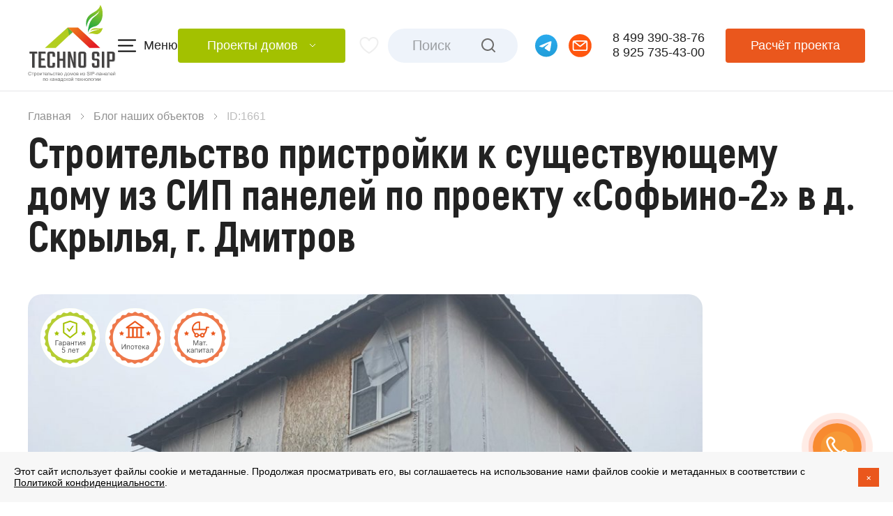

--- FILE ---
content_type: text/html; charset=utf-8
request_url: https://technosip.ru/nashi-obekty/g-dmitrov-pristrojka-k-suschestvuyuschemu-domu-po-proektu-sofino-2-128-m2-1661/
body_size: 12982
content:
<!DOCTYPE HTML>
<html lang="ru-RU">
  <head>
    <title>Строительство пристройки к существующему дому из СИП панелей по проекту «Софьино-2» в д. Скрылья, г. Дмитров из СИП-панелей - TechnoSIP</title>
    <base href="https://technosip.ru/" />
<meta charset="UTF-8">
<meta name="viewport" content="width=device-width, initial-scale=1.0">
<meta name="format-detection" content="telephone=no">
<link href="/favicon.png" rel="shortcut icon" type="image/png">

    <!-- JQUERY -->
<script src="/libs/jquery/jquery-3.6.0.min.js"></script>

<!-- JQUERY UI - user interface -->
<link rel='stylesheet' href='/libs/jqueryui/jquery-ui.min.css' media='screen' type='text/css'>
<script src="/libs/jqueryui/jquery-ui.min.js"></script>


<!-- FANCYBOX - всплывашка -->
<link href="/libs/fancybox/jquery.fancybox.min.css" rel="stylesheet" type="text/css">
<script src="/libs/fancybox/jquery.fancybox.min.js"></script>

<!-- FORMSTYLER оформление форм -->
<link href="/libs/formstyler/jquery.formstyler.css" rel="stylesheet" type="text/css">
<link href="/libs/formstyler/jquery.formstyler.theme.css" rel="stylesheet" type="text/css">
<script src="/libs/formstyler/jquery.formstyler.js"></script>

<!-- Maskedinput - маска в полях -->
<script src="/libs/maskedinput/jquery.maskedinput.min.js"></script>

<!-- SLICK - слайдер -->
<link href="/libs/slick/slick.css" rel="stylesheet" type="text/css">
<script src="/libs/slick/slick.js"></script>

<!-- SWIPER - слайдер 2 -->
<link href="/libs/swiper/swiper-bundle.min.css" rel="stylesheet" type="text/css">
<script src="/libs/swiper/swiper-bundle.min.js"></script>

<!-- SITE STYLE -->



<link href="fonts/akrobat.css" rel="stylesheet" type="text/css">

<!-- SITE SCRIPT -->
<script src="/libs/jquery.validate.js"></script>
<script src="/js/validate_init.js"></script>
<script src="/js/common.js?k=59133"></script>

<!-- ANCHOR - плавная прокрутка -->
<script defer src="/js/anchor.js"></script>
<script defer src="/js/anchor_s.init.js"></script>


    <link rel="stylesheet" type="text/css" href="https://technosip.ru/tmp/cache/stylesheet_combined_edbfac5bc6f451268c599889bee5eb5a.css" />

    <meta name="description" content='Строительство пристройки к существующему дому из СИП панелей по проекту «Софьино-2» в д. Скрылья, г. Дмитров. Строительство домов из СИП панелей под ключ от компании «ТехноСип». Звоните нам: 8 499 390-38-76.'>
    <meta property="og:title" content="Строительство пристройки к существующему дому из СИП панелей по проекту «Софьино-2» в д. Скрылья, г. Дмитров" />
    <meta property="og:description" content="Строительство пристройки к существующему дому из СИП панелей по проекту «Софьино-2» в д. Скрылья, г. Дмитров. Реализуем любой ваш проект. Более 10 лет на рынке. Звоните нам: 8 499 390-38-76." />
    <meta property="og:site_name" content="TECHNO SIP" />
    <meta property="og:type" content="website" />
    <meta property="og:url" content="https://technosip.ru/nashi-obekty/g-dmitrov-pristrojka-k-suschestvuyuschemu-domu-po-proektu-sofino-2-128-m2-1661/" />
    <meta property="og:image" content="https://technosip.ru/uploads/gnews/images/1661/3/01_WhatsApp-Image-2021-09-29-at-12.28.57.jpg" />
  </head>  <body>
       <div class="cbc">
      <header class="header">
  <div class="container">
    <div class="header__wrap">
      <div class="header__left">
        <div class="header__logo"><a href="/" class="h-logo"><img src="/images/logo.svg" alt="Techno SIP" class="logo-deks"><img src="/images/logo-mob.svg" alt="Techno SIP" class="logo-mob" ></a></div>
        <div class="main-nav dropnav">
          <div class="dropnav__header main-nav__open">Меню</div>
          <div class="main-nav__dropdown dropnav__dropdown nav-dropdown">
            <div class="head-search mob_search">
            <div class="h-search">
 <div class="h-search__wrap">
  <form action="https://technosip.ru/search/" id="gsearchform">
      <input type="text" name="phrase" value="" placeholder="Поиск" class="h-search__field" autocomplete="off">
      <button type="submit" class="h-search__button" title="Найти"></button>
  </form>
 </div>
</div>
            </div>
            <div class="nav-dropdown__group"><div class="nav-dropdown__label "><a class="bld_m" href="https://technosip.ru/proekty-domov/">Проекты домов</a></div></div>
 

            <div class="nav-dropdown__group">
<div class="nav-dropdown__label active"><a class="bld_m" href="https://technosip.ru/nashi-obekty/">Построенные дома</a></div>
</div>

            
      <div class="nav-dropdown__group  _right-drop">
      <div class="nav-dropdown__label ">Регионы работы</div>

      <div class="nav-dropdown__list _right">
      
<div class="nav-dropdown__item"><a href="/nashi-obekty/balashiha/">Балашиха</a></div>


<div class="nav-dropdown__item"><a href="/nashi-obekty/vidnoe/">Видное</a></div>


<div class="nav-dropdown__item"><a href="/nashi-obekty/voskresensk/">Воскресенск</a></div>


<div class="nav-dropdown__item"><a href="/nashi-obekty/dmitrov/">Дмитров</a></div>


<div class="nav-dropdown__item"><a href="/nashi-obekty/domodedovo/">Домодедово</a></div>


<div class="nav-dropdown__item"><a href="/nashi-obekty/zhukovskij/">Жуковский</a></div>


<div class="nav-dropdown__item"><a href="/nashi-obekty/istra/">Истра</a></div>


<div class="nav-dropdown__item"><a href="nashi-obekty/kashira">Кашира</a></div>


<div class="nav-dropdown__item"><a href="/nashi-obekty/klin/">Клин</a></div>


<div class="nav-dropdown__item"><a href="/nashi-obekty/kolomna/">Коломна</a></div>


<div class="nav-dropdown__item"><a href="/nashi-obekty/korolev/">Королев</a></div>


<div class="nav-dropdown__item"><a href="/nashi-obekty/lyubertsy/">Люберцы</a></div>


<div class="nav-dropdown__item"><a href="/nashi-obekty/mozhajsk/">Можайск</a></div>


<div class="nav-dropdown__item"><a href="/nashi-obekty/moskva/">Москва</a></div>


<div class="nav-dropdown__item"><a href="/nashi-obekty/mytischi/">Мытищи</a></div>


<div class="nav-dropdown__item"><a href="/nashi-obekty/naro-fominsk/">Наро-Фоминск</a></div>


<div class="nav-dropdown__item"><a href="nashi-obekty/novaya-moskva">Новая Москва</a></div>


<div class="nav-dropdown__item"><a href="/nashi-obekty/noginsk/">Ногинск</a></div>


<div class="nav-dropdown__item"><a href="/nashi-obekty/odintsovo/">Одинцово</a></div>


<div class="nav-dropdown__item"><a href="/nashi-obekty/orehovo-zuevo/">Орехово-Зуево</a></div>


<div class="nav-dropdown__item"><a href="/nashi-obekty/pavlovskij-posad/">Павловский Посад</a></div>


<div class="nav-dropdown__item"><a href="nashi-obekty/podolsk">Подольск</a></div>


<div class="nav-dropdown__item"><a href="/nashi-obekty/pushkino/">Пушкино</a></div>


<div class="nav-dropdown__item"><a href="/nashi-obekty/ramenskoe/">Раменское</a></div>


<div class="nav-dropdown__item"><a href="/nashi-obekty/sergiev-posad/">Сергиев-Посад</a></div>


<div class="nav-dropdown__item"><a href="/nashi-obekty/serpuhov/">Серпухов</a></div>


<div class="nav-dropdown__item"><a href="/nashi-obekty/solnechnogorsk/">Солнечногорск</a></div>


<div class="nav-dropdown__item"><a href="/nashi-obekty/stupino/">Ступино</a></div>


<div class="nav-dropdown__item"><a href="nashi-obekty/taldom">Талдом</a></div>


<div class="nav-dropdown__item"><a href="nashi-obekty/himki">Химки</a></div>


<div class="nav-dropdown__item"><a href="/nashi-obekty/chehov/">Чехов</a></div>


<div class="nav-dropdown__item"><a href="/nashi-obekty/shatura/">Шатура</a></div>


<div class="nav-dropdown__item"><a href="/nashi-obekty/schelkovo/">Щелково</a></div>


      </div>
    </div>



            <div class="nav-dropdown__group">
<div class="nav-dropdown__label"><a class="" href="https://technosip.ru/o-kompanii/otzyvy/">Отзывы</a></div>
</div>
<div class="nav-dropdown__group">
<div class="nav-dropdown__label"><a class="" href="https://technosip.ru/aktsii/">Акции</a></div>
</div>

            
      <div class="nav-dropdown__group">
      <div class="nav-dropdown__label js-next-toggle ">О строительстве</div>

      <div class="nav-dropdown__list">
      
<div class="nav-dropdown__item"><a href="https://technosip.ru/stroitelstvo-domov/o-tehnologii/">О технологии SIP</a></div>


<div class="nav-dropdown__item"><a href="https://technosip.ru/stroitelstvo-domov/proektirovanie/">Проектирование</a></div>


<div class="nav-dropdown__item"><a href="https://technosip.ru/stroitelstvo-domov/stroitelstvo/">Этапы</a></div>


<div class="nav-dropdown__item"><a href="https://technosip.ru/stroitelstvo-domov/fundament/">Фундамент на винтовых сваях</a></div>


<div class="nav-dropdown__item"><a href="https://technosip.ru/stroitelstvo-domov/fundament-na-zhelezobetonnyh-svayah/">Фундамент на ЖБ сваях</a></div>


<div class="nav-dropdown__item"><a href="https://technosip.ru/stroitelstvo-domov/vnutrennyaya-otdelka/">Внутренняя отделка</a></div>


<div class="nav-dropdown__item"><a href="https://technosip.ru/stroitelstvo-domov/vneshnyaya-otdelka/">Внешняя отделка</a></div>


<div class="nav-dropdown__item"><a href="https://technosip.ru/stroitelstvo-domov/ukryvaem-ot-dozhdya/">Укрываем от дождя</a></div>


      </div>
    </div>



            
      <div class="nav-dropdown__group">
      <div class="nav-dropdown__label js-next-toggle ">О компании</div>

      <div class="nav-dropdown__list">
      
<div class="nav-dropdown__item"><a href="https://technosip.ru/o-kompanii/">О нас</a></div>


<div class="nav-dropdown__item"><a href="https://technosip.ru/o-kompanii/otzyvy/">Отзывы</a></div>


<div class="nav-dropdown__item"><a href="https://technosip.ru/o-kompanii/oplata/">Оплата</a></div>


<div class="nav-dropdown__item"><a href="https://technosip.ru/o-kompanii/sertifikaty/">Сертификаты</a></div>


<div class="nav-dropdown__item"><a href="https://technosip.ru/o-kompanii/lokobank/">Кредитование</a></div>


<div class="nav-dropdown__item"><a href="https://technosip.ru/o-kompanii/ipoteka/">Ипотека</a></div>


<div class="nav-dropdown__item"><a href="https://technosip.ru/o-kompanii/mat_capital/">Мат капитал</a></div>


<div class="nav-dropdown__item"><a href="https://technosip.ru/o-kompanii/articles/">Статьи</a></div>


      </div>
    </div>



            <div class="nav-dropdown__group">
<div class="nav-dropdown__label"><a class="" href="https://technosip.ru/vopros-otvet/">Вопрос-Ответ</a></div>
</div>

            <div class="nav-dropdown__group">
<div class="nav-dropdown__label"><a class="" href="https://technosip.ru/kontakty/">Контакты</a></div>
</div>

          </div>
        </div>
        <div class="catalog-nav dropnav">
          <a href="/proekty-domov/" class="dropnav__header catalog-nav__open button _green _down">Проекты домов</a>
          <div class="dropnav__dropdown nav-dropdown proj-menu">
            <div class="nav-dropdown__group">
              <div class="nav-dropdown__label nav-no-link"><strong>По площади</strong></div>
              <div class="nav-dropdown__list nav-no-link">
                <div class="nav-dropdown__item"><a href="/proekty-domov/square-to50/"><span>до 50 м²</span></a></div>
                <div class="nav-dropdown__item"><a href="/proekty-domov/square-from50-to100/"><span>50</span><span>– 100 м²</span></a></div>
                <div class="nav-dropdown__item"><a href="/proekty-domov/square-from100-to150/"><span>100</span><span>– 150 м²</span></a></div>
                <div class="nav-dropdown__item"><a href="/proekty-domov/square-from150-to200/"><span>150</span><span>– 200 м²</span></a></div>
                <div class="nav-dropdown__item"><a href="/proekty-domov/square-from200-to250/"><span>200</span><span>– 250 м²</span></a></div>
                <div class="nav-dropdown__item"><a href="/proekty-domov/square-from250/"><span>более 250 м²</span></a></div>
              </div>
            </div>
            <div class="nav-dropdown__group">
              <div class="nav-dropdown__label js-next-toggle"><strong>По этажам</strong></div>
              <div class="nav-dropdown__list">
                <div class="nav-dropdown__item"><a href="/proekty-domov/etaz-1_etazh/"><span>1 этаж</span></a></div>
                <div class="nav-dropdown__item"><a href="/proekty-domov/etaz-2_etazha/"><span>2 этажа</span></a></div>
                <div class="nav-dropdown__item"><a href="/proekty-domov/etaz-3_etazha/"><span>3 этажа</span></a></div>
              </div>
            </div>
            <div class="nav-dropdown__group">
              <div class="nav-dropdown__label js-next-toggle"><strong>Особенности</strong></div>
              <div class="nav-dropdown__list">
                <div class="nav-dropdown__item"><a href="https://technosip.ru/proekty-domov/etaz-3_etazha/osobennosti-s_balkonom/"><span>с балконом</span></a></div>
                <div class="nav-dropdown__item"><a href="/proekty-domov/osobennosti-s_verandoj/"><span>с верандой</span></a></div>
                <div class="nav-dropdown__item"><a href="/proekty-domov/osobennosti-s_garazhom/"><span>с гаражом</span></a></div>
                <div class="nav-dropdown__item"><a href="/proekty-domov/osobennosti-s_kryltsom/"><span>с крыльцом</span></a></div>
                <div class="nav-dropdown__item"><a href="/proekty-domov/osobennosti-s_mansardoj/"><span>с мансардой</span></a></div>
                <div class="nav-dropdown__item"><a href="/proekty-domov/osobennosti-s_navesom_dlya_avto/"><span>с навесом для авто</span></a></div>
                <div class="nav-dropdown__item"><a href="/proekty-domov/osobennosti-s_terrasoj/"><span>с террасой</span></a></div>
              </div>
            </div>
            <div class="nav-dropdown__group">
              <div class="nav-dropdown__label js-next-toggle"><strong>Тип дома</strong></div>
              <div class="nav-dropdown__list">
                <div class="nav-dropdown__item"><a href="/proekty-domov/tip_doma-kommercheskij/"><span>Коммерческий</span></a></div>
                <div class="nav-dropdown__item"><a href="/proekty-domov/tip_doma-na_dve_semi/"><span>На две семьи</span></a></div>
              </div>
            </div>
            
            <div class="nav-dropdown__more">
              <a href="/proekty-domov/" class="button _blue">Все проекты</a>
            </div>
          </div>
        </div>
      </div>
    <div class="h-action h-fav"><span class="h-action__item nofav" id="favtop"><!--span>0</span--><img src="./uploads/images/icon-bookmark.svg" alt="Избранное" title="Избранное"></span></div>
    <div class="head-search">
      <div class="h-search">
 <div class="h-search__wrap">
  <form action="https://technosip.ru/search/" id="gsearchform">
      <input type="text" name="phrase" value="" placeholder="Поиск" class="h-search__field" autocomplete="off">
      <button type="submit" class="h-search__button" title="Найти"></button>
  </form>
 </div>
</div>
    </div>
      <div class="header__right">
        <div class="header__contacts">
          <div class="msgr-list">
            <!--div class="msgr-list__item"><a href="https://wa.me/79267893284" target="_blank"><img src="./images/icon-whatsapp.svg" alt="" loading="lazy"></a></div-->
            <div class="msgr-list__item"><a href="https://t.me/+79267893284" target="_blank"><img src="./images/icon-telegram.svg" alt="" loading="lazy"></a></div>
            <div class="msgr-list__item"><a href="mailto:info@technosip.ru" target="_blank"><img src="./images/icon-mail.svg" alt="" loading="lazy"></a></div>
          </div>
          <div class="head-phone">
            <a href="tel:+74993903876" class="header-phone">8 499 390-38-76</a>
            <a href="tel:+79257354300" class="header-phone header-phone-second">8 925 735-43-00</a>
          </div>
        </div>
        <div class="header__action"><a href="#nzs" class="button anch">Расчёт проекта</a></div>
        <span class="header__burger burger-btn js-toggle-nav"><span></span></span>
      </div>
    </div>
    <div class="mob_add_menu">
        <a href="/proekty-domov/">Проекты</a>
        <a href="/nashi-obekty/videogalereya/">Видео</a>
        <a href="/nashi-obekty/">Блог</a>
        <a href="/aktsii/">Акции</a>
        <a href="/kontakty/">Контакты</a>
      </div>
  </div>
</header>
       <div class="page-scale">
  <div class="container">
    <div class="breadcrumb">
      <a href="./">Главная</a> <a href="nashi-obekty/">Блог наших объектов</a> ID:1661
    </div>
    <h1 class="title-h1">Строительство пристройки к существующему дому из СИП панелей по проекту «Софьино-2» в д. Скрылья, г. Дмитров</h1>
    <section class="section project-info typography section_blog_open">
      <div class="project-cover">
        <div class="project-cover__slider">
          <div class="product-gallery">
            <div class="swiper-wrapper">
                
              <div class="product-gallery__item swiper-slide">
                <a href="https://technosip.ru/uploads/gnews/images/1661/3/01_WhatsApp-Image-2021-09-29-at-12.28.57.jpg" data-fancybox="gallery"><img src="https://technosip.ru/uploads/gnews/images/1661/3/01_WhatsApp-Image-2021-09-29-at-12.28.57.jpg" alt=""></a>
              </div>
                
              <div class="product-gallery__item swiper-slide">
                <a href="https://technosip.ru/uploads/gnews/images/1661/3/02_WhatsApp-Image-2021-09-13-at-08.39.31-1.jpg" data-fancybox="gallery"><img src="https://technosip.ru/uploads/gnews/images/1661/3/02_WhatsApp-Image-2021-09-13-at-08.39.31-1.jpg" alt=""></a>
              </div>
                
              <div class="product-gallery__item swiper-slide">
                <a href="https://technosip.ru/uploads/gnews/images/1661/3/03_WhatsApp-Image-2021-09-13-at-08.39.31.jpg" data-fancybox="gallery"><img src="https://technosip.ru/uploads/gnews/images/1661/3/03_WhatsApp-Image-2021-09-13-at-08.39.31.jpg" alt=""></a>
              </div>
                
              <div class="product-gallery__item swiper-slide">
                <a href="https://technosip.ru/uploads/gnews/images/1661/3/04_WhatsApp-Image-2021-09-13-at-08.39.32.jpg" data-fancybox="gallery"><img src="https://technosip.ru/uploads/gnews/images/1661/3/04_WhatsApp-Image-2021-09-13-at-08.39.32.jpg" alt=""></a>
              </div>
                
              <div class="product-gallery__item swiper-slide">
                <a href="https://technosip.ru/uploads/gnews/images/1661/3/05_WhatsApp-Image-2021-09-13-at-08.39.40.jpg" data-fancybox="gallery"><img src="https://technosip.ru/uploads/gnews/images/1661/3/05_WhatsApp-Image-2021-09-13-at-08.39.40.jpg" alt=""></a>
              </div>
                
              <div class="product-gallery__item swiper-slide">
                <a href="https://technosip.ru/uploads/gnews/images/1661/3/06_image-28-09-21-02-27-1.jpg" data-fancybox="gallery"><img src="https://technosip.ru/uploads/gnews/images/1661/3/06_image-28-09-21-02-27-1.jpg" alt=""></a>
              </div>
                
              <div class="product-gallery__item swiper-slide">
                <a href="https://technosip.ru/uploads/gnews/images/1661/3/07_image-28-09-21-02-27-2.jpg" data-fancybox="gallery"><img src="https://technosip.ru/uploads/gnews/images/1661/3/07_image-28-09-21-02-27-2.jpg" alt=""></a>
              </div>
                
              <div class="product-gallery__item swiper-slide">
                <a href="https://technosip.ru/uploads/gnews/images/1661/3/08_image-28-09-21-02-27-3.jpg" data-fancybox="gallery"><img src="https://technosip.ru/uploads/gnews/images/1661/3/08_image-28-09-21-02-27-3.jpg" alt=""></a>
              </div>
                
              <div class="product-gallery__item swiper-slide">
                <a href="https://technosip.ru/uploads/gnews/images/1661/3/09_image-28-09-21-02-27-4.jpg" data-fancybox="gallery"><img src="https://technosip.ru/uploads/gnews/images/1661/3/09_image-28-09-21-02-27-4.jpg" alt=""></a>
              </div>
                
              <div class="product-gallery__item swiper-slide">
                <a href="https://technosip.ru/uploads/gnews/images/1661/3/10_image-28-09-21-02-27-5.jpg" data-fancybox="gallery"><img src="https://technosip.ru/uploads/gnews/images/1661/3/10_image-28-09-21-02-27-5.jpg" alt=""></a>
              </div>
                
              <div class="product-gallery__item swiper-slide">
                <a href="https://technosip.ru/uploads/gnews/images/1661/3/11_image-28-09-21-02-27-6.jpg" data-fancybox="gallery"><img src="https://technosip.ru/uploads/gnews/images/1661/3/11_image-28-09-21-02-27-6.jpg" alt=""></a>
              </div>
                
              <div class="product-gallery__item swiper-slide">
                <a href="https://technosip.ru/uploads/gnews/images/1661/3/12_image-28-09-21-02-27-7.jpg" data-fancybox="gallery"><img src="https://technosip.ru/uploads/gnews/images/1661/3/12_image-28-09-21-02-27-7.jpg" alt=""></a>
              </div>
                
              <div class="product-gallery__item swiper-slide">
                <a href="https://technosip.ru/uploads/gnews/images/1661/3/13_image-28-09-21-02-27.jpg" data-fancybox="gallery"><img src="https://technosip.ru/uploads/gnews/images/1661/3/13_image-28-09-21-02-27.jpg" alt=""></a>
              </div>
                
              <div class="product-gallery__item swiper-slide">
                <a href="https://technosip.ru/uploads/gnews/images/1661/3/14_WhatsApp-Image-2021-09-29-at-12.28.56.jpg" data-fancybox="gallery"><img src="https://technosip.ru/uploads/gnews/images/1661/3/14_WhatsApp-Image-2021-09-29-at-12.28.56.jpg" alt=""></a>
              </div>
                
              <div class="product-gallery__item swiper-slide">
                <a href="https://technosip.ru/uploads/gnews/images/1661/3/15_WhatsApp-Image-2021-09-29-at-12.28.58.jpg" data-fancybox="gallery"><img src="https://technosip.ru/uploads/gnews/images/1661/3/15_WhatsApp-Image-2021-09-29-at-12.28.58.jpg" alt=""></a>
              </div>
                
              <div class="product-gallery__item swiper-slide">
                <a href="https://technosip.ru/uploads/gnews/images/1661/3/16_1.jpg" data-fancybox="gallery"><img src="https://technosip.ru/uploads/gnews/images/1661/3/16_1.jpg" alt=""></a>
              </div>
                
              <div class="product-gallery__item swiper-slide">
                <a href="https://technosip.ru/uploads/gnews/images/1661/3/17_2.jpg" data-fancybox="gallery"><img src="https://technosip.ru/uploads/gnews/images/1661/3/17_2.jpg" alt=""></a>
              </div>
                
              <div class="product-gallery__item swiper-slide">
                <a href="https://technosip.ru/uploads/gnews/images/1661/3/18_3.jpg" data-fancybox="gallery"><img src="https://technosip.ru/uploads/gnews/images/1661/3/18_3.jpg" alt=""></a>
              </div>
                
              <div class="product-gallery__item swiper-slide">
                <a href="https://technosip.ru/uploads/gnews/images/1661/3/19_4.jpg" data-fancybox="gallery"><img src="https://technosip.ru/uploads/gnews/images/1661/3/19_4.jpg" alt=""></a>
              </div>
                
              <div class="product-gallery__item swiper-slide">
                <a href="https://technosip.ru/uploads/gnews/images/1661/3/20_5.jpg" data-fancybox="gallery"><img src="https://technosip.ru/uploads/gnews/images/1661/3/20_5.jpg" alt=""></a>
              </div>
                
              <div class="product-gallery__item swiper-slide">
                <a href="https://technosip.ru/uploads/gnews/images/1661/3/21_map.jpg" data-fancybox="gallery"><img src="https://technosip.ru/uploads/gnews/images/1661/3/21_map.jpg" alt=""></a>
              </div>
                          </div>
            <div class="product-gallery__controls">
              <button class="swiper-button swiper-button-prev"></button>
              <div class="swiper-pagination"></div>
              <button class="swiper-button swiper-button-next"></button>
            </div>
          </div>
        </div>
        <div class="project-cover__badges">
          <img src="./images/badge-garant.svg" alt="Гарантия 5 лет">
          <a href="/o-kompanii/ipoteka/" target="blank"><img src="./images/badge-ipoteka.svg" alt="Ипотека"></a>
          <a href="/o-kompanii/mat_capital/" target="blank"><img src="./images/badge-matkap.svg" alt="Маткап"></a>
        </div>
      </div>
      <div class="row">
              <div class="">
      
  </div>
</div>

<input type="hidden" name="cat_url" id="gss_cat_url" value="https://technosip.ru/proekty-domov/" />
<section style="padding-top:0px;" class="section">

<div class="section-header">
    <h3 class="section-header__title title-h3"><span>Хочу</span> такой дом!</h3>
    <div class="section-header__controls">
      <button class="swiper-button swiper-button-prev portfolio-swiper-prev"></button>
      <button class="swiper-button swiper-button-next portfolio-swiper-next"></button>
    </div>
  </div>

<div class="row">
    <div class="col-lg-4 col-md-6">
    <div class="project-card">
      <a href="https://technosip.ru/editfav/349/set/" class="project-card__fav " title="В избранное"></a>
      <figure class="project-card__thumb"><img data-src="https://technosip.ru/uploads/gss/goods/349/01m_1.jpg" alt="Софьино-2" class="lazyload"></figure>
      <div class="project-card__title">Проект «Софьино-2»</div>
       
      <div style="display: inline-flex;" class="portfolio-card__date">
        <span class="project-param _sqr">128 м²</span>&nbsp;&nbsp;
        <span class="project-param _size">8х8м</span>&nbsp;&nbsp;
        <span class="project-param _floors">2 этажа</span>&nbsp;&nbsp;
      </div>
      
      <a href="https://technosip.ru/proekty-domov/sofino-2-8h8-m-128-m2-128/" class="project-card__link"></a>
    </div>
  </div>
  </div>
</section>
<p><a href="https://technosip.ru/nashi-obekty/" class="back_link button">Посмотреть все объекты</a></p>
<script>
/* /js/gss_scripts.php 'ajaxfav' */
$(document).ready(function(){
  $('*[href*="editfav"]').off('click').on('click', function(e) {
    var fav = this;
    $.ajax({
      async: true,
      type: 'post',
      url: $(this).prop('href'),
      data: {ajax: true}
    })
    .done(function(){
      var url = $(fav).attr('href').replace(/\/$/g, '').split('/');
      var lastelem = url.pop();
      if ( lastelem == '' ) {
        lastelem = url.pop();
      }
      if ( lastelem == 'set' ) {
        url.push('unset');
      } else {
        url.push('set');
      }
      $(fav).attr('href', url.join('/'));
      if ( $(fav).hasClass('active') ) {
 $(fav).attr('title', 'В избранное');
} else {
 $(fav).attr('title', 'Из избранного');
}
$(fav).toggleClass('active');
$.ajax({
 async: true,
 type: 'post',
 cache: false,
 url: '/favorite_top/',
 /*data: {gaction: 'favorite', template: 'favorites_top', ajax: true, noscript: 1, limit: 'all'}*/
})
.done(function(data){
 $('#favtop').replaceWith(data);
})    });
    e.preventDefault();
  });
})
</script>
<script>
/* /js/summary.js.php */
var use_ajaxsort = 0;
var datac_id = '';
var ajax_summarytpl = 'Sample';
var url_ext = '/';
function gssCollectUrl ( obj ) {
  var str = new Array();
  var inp_check = {};
  var parent_block = $(obj).closest("form");
  if ( parent_block.length == 0 ) {
    console.log("You must have tag \'form\' wraped filter!");
    return;
  }
  $(parent_block).find("select.gss_filter, input.gss_filter[type=text], input.gss_filter[type=hidden]").each(function(){
    var elem = $(this);
    if ( $(this).is("select") ) {
      elem = $(this).find("option:selected");
    }
    var itm_val = elem.val();
    /*var itm_name = $(this).attr("name").substr(0, $(this).attr("name").search(/\[/));*/
    var itm_name = $(this).attr("name").replace(/\[\]/gi, "");
    if ( itm_val !== null && itm_val != "" ) {
      if ( itm_name == "price" ) {
        itm_val = itm_val.replaceAll(" ", "");
      }
      if ( inp_check[itm_name] == undefined ) {
        inp_check[itm_name] = {};
      }
      if ( elem.data("filtertype") == "min" || elem.data("filtertype") == "max" ) {
        inp_check[itm_name][elem.data("filtertype")] = encodeURIComponent(itm_val);
      } else {
        inp_check[itm_name][encodeURIComponent(itm_val)] = encodeURIComponent(itm_val);
      }
      /*str.push(elem.attr("name") + "-" + encodeURIComponent(itm_val));*/
    }
  })
  $(parent_block).find("input.gss_filter[type=checkbox]:checked").each(function(){
    var itm_name = $(this).attr("name").replace(/\[\]/gi, "");  //console.table(itm_name);
    if ( inp_check[itm_name] == undefined ) {
      inp_check[itm_name] = {};
    }
    inp_check[itm_name][encodeURIComponent($(this).val())] = encodeURIComponent($(this).val());
  });
  if ( Object.keys(inp_check).length ) {
    for( var i in inp_check ){
      //var unique = inp_check[i].filter(onlyUnique);
      //str.push(i + "-" + unique.join("-"));
      var sub_str = [];
      for ( var k in inp_check[i] ) {
        if ( k == "min" ) {
          sub_str.push("from" + inp_check[i][k]);
        } else if ( k == "max" ) {
          sub_str.push("to" + inp_check[i][k]);
        } else {
          sub_str.push(inp_check[i][k]);
        }
      }
      str.push(i + "-" + sub_str.join("-"));
    }
  }
  var new_location = ("proekty-domov/" || $("#gss_cat_url").val()) + (str.length?str.join("/") + url_ext:"");
  return new_location;
}
function gssFiltering(obj) {
  var new_location = gssCollectUrl(obj);
  if ( use_ajaxsort ) {
    if ( datac_id != "" ) {
      var datac = $("#" + datac_id);
      datac.after('<div id="gssoverlay"><div id="loading-bar-spinner" class="spinner"><div class="spinner-icon"></div></div></div>');
      var position = datac.position();
      $("#gssoverlay").css({"left": position.left,
                            "top": position.top,
                            "height": datac.outerHeight(),
                            "min-height": "32px",
                            "width": datac.outerWidth(),
                            "position": "absolute",
                            "background-color": "white",
                            "text-align": "center",
                            "padding-top": "13px",
                            "opacity": "0.7",
                            "z-index": 999 });
      $("#gssoverlay").show();
    }
    var prms = {  gaction: "default",
                  template: ajax_summarytpl,
                  url_path: new_location,
                  /*cat_alias_0: ("proekty-domov/" || $("#gss_cat_url").val()).replace(/\/$/, '').split("/").pop(),*/
                  showtemplate: "false",
                  noscript: 1 };
    $.ajax({
      async: true, type: "post", url: "/gssajax/",
      data: prms
    })
    .done(function (data) {
      window.history.pushState("object or string", "Title", new_location);
      $(datac).replaceWith(data);
      $("#gssoverlay").remove();
          })
  } else {
    document.location=new_location;
  }
}


function CombineObj(dest, src) {
	for (var key in src) {
		if (typeof dest[key] != 'undefined') {
			if (dest[key] instanceof Array && src[key] instanceof Array) {
				dest[key].push(src[key].pop());
			} else if (typeof dest[key] === 'object' && typeof src[key] === 'object') {
				CombineObj(dest[key], src[key]);
			} else {
				dest[key] = src[key];
			}
		} else {
			dest[key] = src[key];
		}
	}
}
function GetJsonString(name, val) {
	var tmpname = '';
	if (name.length > 0) {
		if (name.search(/\[/) != -1) {
			tmpname = '{ "' + name.substr(0, name.search(/\[/)) + '": ';
			name = name.substr(name.search(/\[/));
			name = name.substr(1, name.search(/\]/) - 1) + name.substr(name.search(/\]/) + 1);
			tmpname += GetJsonString(name, val) + ' }';
		} else {
			tmpname = '{ "' + name + '": "' + val + '" }';
		}
	} else {
		tmpname += '["' + val + '"]';
	}
	return tmpname;
}
function CollectFormData(form) {
	//var obj = {};
	var data = $(form).serializeArray().reduce(function (obj, item) {
		if (item.name == 'mact') {
			var vl = item.value.split(',');
			vl[2] = 'ajax';
			item.value = vl.join(',');
		}
		if (item.name.search(/\[/) != -1) {
      if ( item.name.substr(0, item.name.search(/\[/)) == 'gss_price' ) {
        item.value = item.value.replace(' ', '');
      }
			var newobj = JSON.parse(GetJsonString(item.name, item.value));
			item.name = item.name.substr(0, item.name.search(/\[/));
			if (typeof obj[item.name] != 'undefined') {
				CombineObj(obj, newobj);
			} else {
        item_value = newobj[item.name];
				obj[item.name] = item_value;
			}
		} else {
      if ( item.name == 'gss_price' ) {
        item.value = item.value.replace(' ', '');
      }
			obj[item.name] = item.value;
		}
		return obj;
	}, {});
	return data;
}
function gssGetData(block) {
	var prms = { gaction: 'summary', template: 'Sample', showtemplate: 'false', category_id: 1 };
	prms.order_by = $('.sort_prm .drbox a.active').data('sort');
	var filtr_data = CollectFormData($(block).parents('form'));
  var str = new Array();
  //console.log(filtr_data); //return;
	for (var attrname in filtr_data) {
    if ( Array.isArray(filtr_data[attrname]) || ((typeof filtr_data[attrname] === "object") && (filtr_data[attrname] !== null)) ) {
      for (var type in filtr_data[attrname]) {
        var filtr_name = attrname + '[' + type + ']';
        if ( Array.isArray(filtr_data[attrname][type]) ) {
          for (var val_id in filtr_data[attrname][type]) {
            str.push(filtr_name + '[]=' + encodeURIComponent(filtr_data[attrname][type][val_id]));
          }
        } else {
          str.push(filtr_name + '=' + encodeURIComponent(filtr_data[attrname][type]));
        }
      }
    } else {
      str.push(attrname + '=' + encodeURIComponent(filtr_data[attrname]));
    }
    prms[attrname] = filtr_data[attrname];
  }
	//console.log(filtr_data);
	$('.filter_box').find('input[type=checkbox]:checked, input[type=text], select').each(function () {
		//console.log($(this).attr('name'));
		if ($(this).attr('name') != undefined && $(this).attr('name') != '') {
			//var elem = { :  };
			//prms[$(this).attr('name')] = $(this).val();
		}
	})
	//console.log(prms);
  //document.location = location.protocol + '//' + location.host + location.pathname + "?" + str.join('&');
  //*
  //var datac = $('#');
  datac.after('<div id="gssoverlay"><img src="https://technosip.ru/modules/GSimpleShop/images/gss-loader.gif"></div>');
  var position = datac.position();
  $("#gssoverlay").css({"left": position.left,
                        "top": position.top,
                        "height": datac.outerHeight(),
                        "min-height": "32px",
                        "width": datac.outerWidth(),
                        "position": "absolute",
                        "background-color": "white",
                        "text-align": "center",
                        "padding-top": "13px",
                        "opacity": "0.7" });
  $("#gssoverlay").show();
	$.ajax({
		async: true, type: 'post', url: 'https://technosip.ru/gssajax/',
		data: prms
	})
	.done(function (data) {
    window.history.pushState("object or string", "Title", location.protocol + '//' + location.host + location.pathname + "?" + str.join('&'));
		datac.html(data);
    $("#gssoverlay").remove();
    	})//*/
}
function gssGetFilteredData() {
	var prms = { gaction: 'summary', template: 'Sample', showtemplate: 'false', category_id: 1 };
	//prms.order_by = $('.sort_prm .drbox a.active').data('sort');
  var str = new Array();
  $("select.gss_filter, input.gss_filter[type=text]").each(function(){
    var itm_val = $(this).val();
    if ( $(this).is("select") ) {
      itm_val = $(this).find("option:selected").val();
    }
    var itm_name = $(this).attr("name").substr(0, $(this).attr("name").search(/\[/));
    if ( itm_val != "" ) {
      if ( itm_name == "price" ) {
        itm_val = itm_val.replaceAll(" ", "");
      }
      str.push($(this).attr("name") + "=" + encodeURIComponent(itm_val));
      prms[$(this).attr("name")] = itm_val;
    }
  })
  var inp_check = {}, inp_check_prms = {};
  $("input.gss_filter[type=checkbox]:checked").each(function(){
    name = $(this).attr("name").replace(/\[\]/gi, "");
    if ( inp_check[name] == undefined ) {
      inp_check[name] = [];
    }
    inp_check[name].push(encodeURIComponent($(this).val()));
    if ( inp_check_prms[name] == undefined ) {
      inp_check_prms[name] = [];
    }
    inp_check_prms[name].push($(this).val());
  });
    console.log(inp_check_prms);
  if ( Object.keys(inp_check).length ) {
    for( var i in inp_check ){
      str.push(i + "=" + inp_check[i].join("|"));
      prms[i] = inp_check_prms[i].join("|");
    }
  }
  //var datac = $('#');
  datac.after('<div id="gssoverlay"><div id="loading-bar-spinner" class="spinner"><div class="spinner-icon"></div></div></div>');
  var position = datac.position();
  $("#gssoverlay").css({"left": position.left,
                        "top": position.top,
                        "height": datac.outerHeight(),
                        "min-height": "32px",
                        "width": datac.outerWidth(),
                        "position": "absolute",
                        "background-color": "white",
                        "text-align": "center",
                        "padding-top": "13px",
                        "opacity": "0.7",
                        "z-index": 999 });
  $("#gssoverlay").show();
  window.history.pushState("object or string", "Title", location.protocol + '//' + location.host + location.pathname + (str.length?"?" + str.join("&"):""));
	$.ajax({
		async: true, type: 'post', url: 'https://technosip.ru/gssajax/',
		data: prms
	})
	.done(function (data) {
		datac.replaceWith(data);
    $("#gssoverlay").remove();
    	})//*/
  //document.location = document.location.origin + document.location.pathname + (str.length?"?" + str.join("&"):"");
}
$(document).ready(function(){
  $("select.gss_filter, input.gss_filter").on("change", function(){
    //gssCollectUrl(this);
    gssFiltering(this);
  })
  $('#gss_filtr input:checkbox').on('change', function(){
    //gssGetData(this);
  });
  /*$('select.gss_filter, input.gss_filter').on('change', function(){
    gssGetFilteredData();
  })*/
})
</script>
<style>
  #loading-bar-spinner.spinner {
    left: 50%;
    margin-left: -20px;
    top: 5%;
    margin-top: -20px;
    position: absolute;
    z-index: 19 !important;
    animation: loading-bar-spinner 400ms linear infinite;
  }
  #loading-bar-spinner.spinner .spinner-icon {
      width: 40px;
      height: 40px;
      border:  solid 4px transparent;
      border-top-color:  #069696 !important;
      border-left-color: #069696 !important;
      border-radius: 50%;
  }
  @keyframes loading-bar-spinner {
    0%   { transform: rotate(0deg);   transform: rotate(0deg); }
    100% { transform: rotate(360deg); transform: rotate(360deg); }
  }
</style>


  


</div>
</section> 
</div>

<footer class="footer">
   <div class="container">
      <div class="footer__top">
         <div class="footer-contacts">
            <div class="footer-contacts__logo footer-logo"><img src="./images/logo.svg" alt="Techno SIP" class="logo-deks" loading="lazy"><img src="./images/logo-mob.svg" alt="Techno SIP" class="logo-mob" loading="lazy"></a></div>
            <div class="f-phones">
               <div class="footer-contacts__item"><a href="tel:+74993903876">8 499 390-38-76</a></div>
               <div class="footer-contacts__item"><a href="tel:+79257354300">8 925 735-43-00</a></div>
               <div class="footer-contacts__item"><a href="tel:+79267893284">8 926 789-32-84</a></div>
            </div>
               <div class="footer-contacts__wtime">Пн-Вс с 8:30 до 20:00</div>
               <div class="footer-contacts__social">
                  <!--a href="https://wa.me/+79267893284"><img src="./images/icon-whatsapp.svg" alt="" loading="lazy"></a-->
                  <a href="https://t.me/+79267893284"><img src="./images/icon-telegram.svg" alt="" loading="lazy"></a>
               </div>
               <div class="footer-contacts__item _email"><a href="mailto:info@technosip.ru">info@technosip.ru</a></div>
               <div class="footer-contacts__wtime">Без выходных</div>
            </div>
         <div class="footer-sepor"></div>
         <nav class="footer-nav">
            <h3 class="footer-nav__title">Проекты домов</h3>
            <div class="footer-nav__item"><a href="/proekty-domov/square-to50/">до 50 м²</a></div>
            <div class="footer-nav__item"><a href="/proekty-domov/square-from50-to100/">от 50 до 100 м²</a></div>
            <div class="footer-nav__item"><a href="/proekty-domov/square-from100-to150/">от 100 до 150 м²</a></div>
            <div class="footer-nav__item"><a href="/proekty-domov/square-from150-to200/">от 150 до 200 м²</a></div>
            <div class="footer-nav__item"><a href="/proekty-domov/square-from200-to250/">от 200 до 250 м²</a></div>
            <div class="footer-nav__item"><a href="/proekty-domov/square-from250/">более 250 м²</a></div>
         </nav>
         <div class="footer-sepor"></div>
         <nav class="footer-nav">
            <h3 class="footer-nav__title">Строительство</h3>
            <div class="footer-nav__item"><a href="https://technosip.ru/stroitelstvo-domov/o-tehnologii/">О технологии SIP</a></div>
<div class="footer-nav__item"><a href="https://technosip.ru/stroitelstvo-domov/proektirovanie/">Проектирование</a></div>
<div class="footer-nav__item"><a href="https://technosip.ru/stroitelstvo-domov/stroitelstvo/">Этапы</a></div>
<div class="footer-nav__item"><a href="https://technosip.ru/stroitelstvo-domov/fundament/">Фундамент на винтовых сваях</a></div>
<div class="footer-nav__item"><a href="https://technosip.ru/stroitelstvo-domov/fundament-na-zhelezobetonnyh-svayah/">Фундамент на ЖБ сваях</a></div>
<div class="footer-nav__item"><a href="https://technosip.ru/stroitelstvo-domov/vnutrennyaya-otdelka/">Внутренняя отделка</a></div>
<div class="footer-nav__item"><a href="https://technosip.ru/stroitelstvo-domov/vneshnyaya-otdelka/">Внешняя отделка</a></div>
<div class="footer-nav__item"><a href="https://technosip.ru/stroitelstvo-domov/ukryvaem-ot-dozhdya/">Укрываем от дождя</a></div>

         </nav>
         <div class="footer-sepor"></div>
         <nav class="footer-nav">
            <h3 class="footer-nav__title">Компания</h3>
            <div class="footer-nav__item"><a href="https://technosip.ru/o-kompanii/">О нас</a></div>
<div class="footer-nav__item"><a href="https://technosip.ru/o-kompanii/otzyvy/">Отзывы</a></div>
<div class="footer-nav__item"><a href="https://technosip.ru/o-kompanii/oplata/">Оплата</a></div>
<div class="footer-nav__item"><a href="https://technosip.ru/o-kompanii/sertifikaty/">Сертификаты</a></div>
<div class="footer-nav__item"><a href="https://technosip.ru/o-kompanii/lokobank/">Кредитование</a></div>
<div class="footer-nav__item"><a href="https://technosip.ru/o-kompanii/ipoteka/">Ипотека</a></div>
<div class="footer-nav__item"><a href="https://technosip.ru/o-kompanii/mat_capital/">Мат капитал</a></div>
<div class="footer-nav__item"><a href="https://technosip.ru/o-kompanii/articles/">Статьи</a></div>

         </nav>
      </div>
      <div class="footer__bottom">
         <div class="footer-copyright">© 2007-2026, TECHNO SIP.<br>Строительство домов из SIP-панелей по Москве и Московской области</div>
         <div class="footer-soc">
            <a href="https://www.youtube.com/@sipstroi" target="_blank"><img src="./images/soc-icon-youtube.svg" alt="" loading="lazy"></a>
            <a href="https://vk.com/id624086901" target="_blank"><img src="./images/soc-icon-vk.svg" alt="" loading="lazy"></a>
         </div>
         <div class="footer-policy"><a href="politika-konfidentsialnosti/">Политика конфиденциальности</a></div>
         <div class="footer-develop"><a href="https://visualweb.ru/" target="_blank">Создание сайта —<br>студия VisualWeb</a>
         </div>
      </div>
   </div>
</footer>

<!-- Yandex.Metrika counter --> <script> (function(m,e,t,r,i,k,a){m[i]=m[i]||function(){(m[i].a=m[i].a||[]).push(arguments)}; m[i].l=1*new Date(); for (var j = 0; j < document.scripts.length; j++) {if (document.scripts[j].src === r) { return; }} k=e.createElement(t),a=e.getElementsByTagName(t)[0],k.async=1,k.src=r,a.parentNode.insertBefore(k,a)}) (window, document, "script", "https://mc.yandex.ru/metrika/tag.js", "ym"); ym(93014383, "init", { clickmap:true, trackLinks:true, accurateTrackBounce:true, webvisor:true }); </script> <noscript><div><img src="https://mc.yandex.ru/watch/93014383" style="position:absolute; left:-9999px;" alt=""></div></noscript> <!-- /Yandex.Metrika counter -->

<div class="popup _cover" id="project">
  <div class="popup__title">Заказать проект</div>
  <div class="popup__form forms">
    <form action="/nashi-obekty/g-dmitrov-pristrojka-k-suschestvuyuschemu-domu-po-proektu-sofino-2-128-m2-1661/" id="m9f797grequestform" method="post" ><input type="hidden" name="cmsid" value="m9f797" id="cmsid" >
<input type="hidden" name="m9f797form_id" value="2" id="m9f797form_id" >
<input type="hidden" name="m9f797form_submit" value="1" id="m9f797form_submit" >
<input type="hidden" name="m9f797entry_page" value="https://technosip.ru/nashi-obekty/g-dmitrov-pristrojka-k-suschestvuyuschemu-domu-po-proektu-sofino-2-128-m2-1661/" id="m9f797entry_page" >
<input type="hidden" name="m9f797form_stamp" value="535ec9b5af43519435f0ef71a018185b" id="m9f797form_stamp" >
<input type="hidden" name="m9f797key1" value="" id="m9f797key1" >
<input type="hidden" name="m9f797key2" value="" id="m9f797key2" >
<input type="hidden" name="m9f797key3" value="" id="m9f797key3" >
<input type="text" name="m9f797grname" id="m9f797grname" value="" required="required" style="border:0;width:0;height:0;margin:0;padding:0;display:flex;" ><input type="hidden" name="m9f797landing_page_title" value="Строительство пристройки к существующему дому из СИП панелей по проекту «Софьино-2» в д. Скрылья, г. Дмитров" id="m9f797landing_page_title" >

    <div class="forms__field">
       <input type="text" name="m9f797name" value="" required="required" placeholder="Ваше имя" id="m9f797name" >

    </div>
    <div class="forms__field">
      <input type="text" name="m9f797phone" value="" required="required" class="phone-mask" placeholder="+7 (___) ___ ____" id="m9f797phone" >

    </div>
    <div class="forms__field">
<label class="confirm-field">
  <input type="hidden" name="m9f797soglasie" value="0" ><input type="checkbox" name="m9f797soglasie" value="1" required="required" class="agree" id="m9f797soglasie" >

  <div class="st">Нажимая кнопку отправить, Вы подтверждаете свое <a href="politika-konfidentsialnosti/">согласие на обработку предоставляемых данных</a></div>
</label>
    </div>
    <div>
      <button class="button" name="m9f797submit">Отправить</button>
    </div>
    </form>
  
  </div>
</div><script>document.getElementById("m9f797grequestform").addEventListener("keydown", function(e) { if( e.keyCode == 13 ) { e.preventDefault(); return false; }});
  document.querySelector("[name='m9f797submit']").addEventListener("mousedown", function(e) { e.which == 1?(document.getElementById("m9f797grequestform").querySelector("#m9f797grname").value==""?document.getElementById("m9f797grequestform").querySelector("#m9f797grname").value="m9f797":""):""; });</script>
<div class="popup _cover" id="vopros">
  <div class="popup__title">Задать вопрос</div>
  <div class="popup__form forms">
    <form action="/nashi-obekty/g-dmitrov-pristrojka-k-suschestvuyuschemu-domu-po-proektu-sofino-2-128-m2-1661/" id="m8dbfagrequestform" method="post" ><input type="hidden" name="cmsid" value="m8dbfa" id="cmsid" >
<input type="hidden" name="m8dbfaform_id" value="3" id="m8dbfaform_id" >
<input type="hidden" name="m8dbfaform_submit" value="1" id="m8dbfaform_submit" >
<input type="hidden" name="m8dbfaentry_page" value="https://technosip.ru/nashi-obekty/g-dmitrov-pristrojka-k-suschestvuyuschemu-domu-po-proektu-sofino-2-128-m2-1661/" id="m8dbfaentry_page" >
<input type="hidden" name="m8dbfaform_stamp" value="535ec9b5af43519435f0ef71a018185b" id="m8dbfaform_stamp" >
<input type="hidden" name="m8dbfakey1" value="" id="m8dbfakey1" >
<input type="hidden" name="m8dbfakey2" value="" id="m8dbfakey2" >
<input type="hidden" name="m8dbfakey3" value="" id="m8dbfakey3" >
<input type="text" name="m8dbfagrname" id="m8dbfagrname" value="" required="required" style="border:0;width:0;height:0;margin:0;padding:0;display:flex;" ><input type="hidden" name="m8dbfalanding_page_title" value="Строительство пристройки к существующему дому из СИП панелей по проекту «Софьино-2» в д. Скрылья, г. Дмитров" id="m8dbfalanding_page_title" >

    <div class="forms__field">
       <input type="text" name="m8dbfaname" value="" required="required" placeholder="Ваше имя" id="m8dbfaname" >

    </div>
    <div class="forms__field">
      <input type="text" name="m8dbfamail" value="" required="required" placeholder="E-mail" id="m8dbfamail" >

    </div>
    <div class="forms__field">
      <textarea name="m8dbfaarea" placeholder="Ваш вопрос" id="m8dbfaarea"></textarea>
    </div>
    <div class="forms__field">
<label class="confirm-field">
  <input type="hidden" name="m8dbfasoglasie" value="0" ><input type="checkbox" name="m8dbfasoglasie" value="1" required="required" class="agree" id="m8dbfasoglasie" >

  <div class="st">Нажимая кнопку отправить, Вы подтверждаете свое <a href="politika-konfidentsialnosti/">согласие на обработку предоставляемых данных</a></div>
</label>
    </div>
    <div>
      <button class="button" name="m8dbfasubmit">Отправить</button>
    </div>
    </form>
  
  </div>
</div><script>document.getElementById("m8dbfagrequestform").addEventListener("keydown", function(e) { if( e.keyCode == 13 ) { e.preventDefault(); return false; }});
  document.querySelector("[name='m8dbfasubmit']").addEventListener("mousedown", function(e) { e.which == 1?(document.getElementById("m8dbfagrequestform").querySelector("#m8dbfagrname").value==""?document.getElementById("m8dbfagrequestform").querySelector("#m8dbfagrname").value="m8dbfa":""):""; });</script>

<div class="mobile-contacts">
    <div class="mobile-contacts__list contact-buttons">
        <div class="contact-buttons__item">
            <a class="contact-button contact-button--phone" href="tel:+74993903876"></a>
        </div>
        <div class="contact-buttons__item">
            <a class="contact-button contact-button--telegram" href="https://t.me/+79267893284" rel="nofollow" target="_blank"></a>
        </div>
        <div class="contact-buttons__item">
            <a class="contact-button contact-button--whatsapp" href="https://api.whatsapp.com/send/?phone=79267893284" rel="nofollow" target="_blank"></a>
        </div>
        <div class="contact-buttons__item">
            <a class="contact-button contact-button--faq fancybox" href="mailto:info@technosip.ru" rel="nofollow" data-abc="true"></a>
        </div>
        <div class="contact-buttons__item">
            <button class="contact-button contact-button--close js-close-contacts"></button>
        </div>
    </div>
</div>
<div class="mobile-open-contacts contact-button pulsar-buttons js-open-contacts pulse-base">
    <div class="pulsar-icons">
        <div class="pulsar-icons__list">
            <div class="pulsar-icons__list-item">
                <img src="/uploads/icons/icon-faq-w.svg" alt="">
            </div>
            <div class="pulsar-icons__list-item">
                <img src="/uploads/icons/social-media-whatsapp.svg" alt="">
            </div>
            <div class="pulsar-icons__list-item">
                <img src="/uploads/icons/social-media-telegram.svg" alt="">
            </div>
            <div class="pulsar-icons__list-item">
                <img src="/uploads/icons/social-media-phone.svg" alt="">
            </div>
        </div>
    </div>
</div>

<script src="/js/jquery.cookie.js"></script>
<script>
$(document).ready(function() {
    $('#cookies a.close').off('click').on('click', function(e) {
        e.preventDefault();
        e.stopPropagation();
        $.cookie("cookie_accept", 'accept', {
            expires: 1,
            path: '/'
        });
        $('#cookies').addClass('hidden');
    });
});
</script>
<div class="cookies " id="cookies">
 <div class="inf">
  <span>Этот сайт использует файлы cookie и метаданные. Продолжая просматривать его, вы соглашаетесь на использование нами файлов cookie и метаданных в соответствии с <a href="/politika-konfidentsialnosti/	">Политикой конфиденциальности</a>.</span>
  <a href="#" class="close"><span>+</span></a>
 </div>
</div>

<script>
(async () => {
    if ('loading' in HTMLImageElement.prototype) {
        const images = document.querySelectorAll("img.lazyload");
        images.forEach(img => {
            img.src = img.dataset.src;
        });
    } else {
        // Динамически импортируем библиотеку LazySizes
        const lazySizesLib = await import('/lazysizes.min.js');
        // Инициализируем LazySizes (читаем data-src & class=lazyload)
        lazySizes.init(); // lazySizes применяется при обработке изображений, находящихся на странице.
    }
})();
</script>
</div>
    </div>
  </body>
</html>

--- FILE ---
content_type: text/css
request_url: https://technosip.ru/fonts/akrobat.css
body_size: 199
content:
@font-face {
	font-family: 'Akrobat';
	src: url('akrobat-ExtraBold.eot');
	src: local('akrobat ExtraBold'), local('akrobat-ExtraBold'),
		url('akrobat-ExtraBold.eot?#iefix') format('embedded-opentype'),
		url('akrobat-ExtraBold.woff') format('woff'),
		url('akrobat-ExtraBold.ttf') format('truetype');
	font-weight: 800;
	font-style: normal;
}


--- FILE ---
content_type: text/css
request_url: https://technosip.ru/tmp/cache/stylesheet_combined_edbfac5bc6f451268c599889bee5eb5a.css
body_size: 18659
content:
@charset "UTF-8";html {height: 100%;margin: 0;padding: 0;}.year_news {position: relative;margin-top: 20px;display: inline-block;background: #aaa;color: #fff;padding: 4px;margin-left: 16px;font-size:14px;}.tags_list {margin-left: 16px;margin-top: 16px;}.tags_list a {color: #999;margin-right: 10px;}.tags_list a span {color: #777;margin: 0;padding: 0;font-size: 15px;}.tags_list a span:hover {border-bottom: dashed 1px grey;}article, aside, details, figcaption, figure, footer, header, hgroup, main, nav, section, summary, address {display: block;}audio, canvas {display: inline-block;}video {display: block;}audio:not([controls]) {display: none;height: 0;}address {font-style: normal;}ul, ol, li, form, fieldset, a, img, div, figure, address {margin: 0;padding: 0;border: 0;}ul {list-style: inside;}ol {list-style: inside;}ul li {list-style: none;}ol li {list-style: decimal inside;}ol {padding: 10px 0;}ol li {margin: 0 0 20px 0;}body {height: 100%;position: relative;background: #fff;}body, td, input, textarea, button {margin: 0px;padding: 0px;}body * {box-sizing: border-box;}a {text-decoration: none;color: inherit;transition: 0.3s;}a:hover {text-decoration: none !important;}a, a:active, a:focus {outline: none;}b,strong {font-weight: bold;}table {border-collapse: collapse;border-spacing: 0;}.main {position: relative;}.cbc {overflow: hidden;margin: 0 auto;position: relative;}input::-webkit-input-placeholder {opacity: 0.4;color: #222;}input::-moz-placeholder {opacity: 0.4;color: #222;}input:-ms-input-placeholder {opacity: 0.4;color: #222;}textarea::-webkit-input-placeholder {opacity: 0.4;color: #222;}textarea::-moz-placeholder {opacity: 0.4;color: #222;}textarea:-ms-input-placeholder {opacity: 0.4;color: #222;}input[type=submit] {cursor: pointer;}textarea,button,input[type=text],input[type=password] {-webkit-appearance: none;outline: none;}body, td, input, textarea, button {color: #222;font-family: "Inter", Arial;}h1, h2, h3, h4 {font-weight: normal;}.row {display: flex;flex-wrap: wrap;margin: -16px;}@media (max-width: 1200px) {.row {margin: -10px;}}@media (max-width: 767px) {.row {margin: -8px;}}.col-1, .col-2, .col-3, .col-4, .col-5, .col-6, .col-7, .col-8, .col-9, .col-10, .col-11, .col-12, .col,.col-auto, .col-sm-1, .col-sm-2, .col-sm-3, .col-sm-4, .col-sm-5, .col-sm-6, .col-sm-7, .col-sm-8, .col-sm-9, .col-sm-10, .col-sm-11, .col-sm-12, .col-sm,.col-sm-auto, .col-md-1, .col-md-2, .col-md-3, .col-md-4, .col-md-5, .col-md-6, .col-md-7, .col-md-8, .col-md-9, .col-md-10, .col-md-11, .col-md-12, .col-md,.col-md-auto, .col-lg-1, .col-lg-2, .col-lg-3, .col-lg-4, .col-lg-5, .col-lg-6, .col-lg-7, .col-lg-8, .col-lg-9, .col-lg-10, .col-lg-11, .col-lg-12, .col-lg,.col-lg-auto, .col-xl-1, .col-xl-2, .col-xl-3, .col-xl-4, .col-xl-5, .col-xl-6, .col-xl-7, .col-xl-8, .col-xl-9, .col-xl-10, .col-xl-11, .col-xl-12, .col-xl,.col-xl-auto {position: relative;width: 100%;padding: 16px;}@media (max-width: 1200px) {.col-1, .col-2, .col-3, .col-4, .col-5, .col-6, .col-7, .col-8, .col-9, .col-10, .col-11, .col-12, .col,.col-auto, .col-sm-1, .col-sm-2, .col-sm-3, .col-sm-4, .col-sm-5, .col-sm-6, .col-sm-7, .col-sm-8, .col-sm-9, .col-sm-10, .col-sm-11, .col-sm-12, .col-sm,.col-sm-auto, .col-md-1, .col-md-2, .col-md-3, .col-md-4, .col-md-5, .col-md-6, .col-md-7, .col-md-8, .col-md-9, .col-md-10, .col-md-11, .col-md-12, .col-md,.col-md-auto, .col-lg-1, .col-lg-2, .col-lg-3, .col-lg-4, .col-lg-5, .col-lg-6, .col-lg-7, .col-lg-8, .col-lg-9, .col-lg-10, .col-lg-11, .col-lg-12, .col-lg,.col-lg-auto, .col-xl-1, .col-xl-2, .col-xl-3, .col-xl-4, .col-xl-5, .col-xl-6, .col-xl-7, .col-xl-8, .col-xl-9, .col-xl-10, .col-xl-11, .col-xl-12, .col-xl,.col-xl-auto {padding: 10px;}}@media (max-width: 767px) {.col-1, .col-2, .col-3, .col-4, .col-5, .col-6, .col-7, .col-8, .col-9, .col-10, .col-11, .col-12, .col,.col-auto, .col-sm-1, .col-sm-2, .col-sm-3, .col-sm-4, .col-sm-5, .col-sm-6, .col-sm-7, .col-sm-8, .col-sm-9, .col-sm-10, .col-sm-11, .col-sm-12, .col-sm,.col-sm-auto, .col-md-1, .col-md-2, .col-md-3, .col-md-4, .col-md-5, .col-md-6, .col-md-7, .col-md-8, .col-md-9, .col-md-10, .col-md-11, .col-md-12, .col-md,.col-md-auto, .col-lg-1, .col-lg-2, .col-lg-3, .col-lg-4, .col-lg-5, .col-lg-6, .col-lg-7, .col-lg-8, .col-lg-9, .col-lg-10, .col-lg-11, .col-lg-12, .col-lg,.col-lg-auto, .col-xl-1, .col-xl-2, .col-xl-3, .col-xl-4, .col-xl-5, .col-xl-6, .col-xl-7, .col-xl-8, .col-xl-9, .col-xl-10, .col-xl-11, .col-xl-12, .col-xl,.col-xl-auto {padding: 8px;}}.col {flex-basis: 0;flex-grow: 1;max-width: 100%;}.col-auto {flex: 0 0 auto;width: auto;max-width: 100%;}.col-1 {flex: 0 0 8.333333%;max-width: 8.333333%;}.col-2 {flex: 0 0 16.666667%;max-width: 16.666667%;}.col-3 {flex: 0 0 25%;max-width: 25%;}.col-4 {flex: 0 0 33.333333%;max-width: 33.333333%;}.col-5 {flex: 0 0 41.666667%;max-width: 41.666667%;}.col-6 {flex: 0 0 50%;max-width: 50%;}.col-7 {flex: 0 0 58.333333%;max-width: 58.333333%;}.col-8 {flex: 0 0 66.666667%;max-width: 66.666667%;}.col-9 {flex: 0 0 75%;max-width: 75%;}.col-10 {flex: 0 0 83.333333%;max-width: 83.333333%;}.col-11 {flex: 0 0 91.666667%;max-width: 91.666667%;}.col-12 {flex: 0 0 100%;max-width: 100%;}.order-0 {order: 0;}.order-1 {order: 1;}.order-2 {order: 2;}.order-3 {order: 3;}.order-4 {order: 4;}.order-5 {order: 5;}.order-6 {order: 6;}.order-7 {order: 7;}.order-8 {order: 8;}.order-9 {order: 9;}.order-10 {order: 10;}.order-11 {order: 11;}.order-12 {order: 12;}@media (min-width: 576px) {.col-sm {flex-basis: 0;flex-grow: 1;max-width: 100%;}.col-sm-auto {flex: 0 0 auto;width: auto;max-width: 100%;}.col-sm-1 {flex: 0 0 8.333333%;max-width: 8.333333%;}.col-sm-2 {flex: 0 0 16.666667%;max-width: 16.666667%;}.col-sm-3 {flex: 0 0 25%;max-width: 25%;}.col-sm-4 {flex: 0 0 33.333333%;max-width: 33.333333%;}.col-sm-5 {flex: 0 0 41.666667%;max-width: 41.666667%;}.col-sm-6 {flex: 0 0 50%;max-width: 50%;}.col-sm-7 {flex: 0 0 58.333333%;max-width: 58.333333%;}.col-sm-8 {flex: 0 0 66.666667%;max-width: 66.666667%;}.col-sm-9 {flex: 0 0 75%;max-width: 75%;}.col-sm-10 {flex: 0 0 83.333333%;max-width: 83.333333%;}.col-sm-11 {flex: 0 0 91.666667%;max-width: 91.666667%;}.col-sm-12 {flex: 0 0 100%;max-width: 100%;}.order-sm-0 {order: 0;}.order-sm-1 {order: 1;}.order-sm-2 {order: 2;}.order-sm-3 {order: 3;}.order-sm-4 {order: 4;}.order-sm-5 {order: 5;}.order-sm-6 {order: 6;}.order-sm-7 {order: 7;}.order-sm-8 {order: 8;}.order-sm-9 {order: 9;}.order-sm-10 {order: 10;}.order-sm-11 {order: 11;}.order-sm-12 {order: 12;}}@media (min-width: 768px) {.col-md {flex-basis: 0;flex-grow: 1;max-width: 100%;}.col-md-auto {flex: 0 0 auto;width: auto;max-width: 100%;}.col-md-1 {flex: 0 0 8.333333%;max-width: 8.333333%;}.col-md-2 {flex: 0 0 16.666667%;max-width: 16.666667%;}.col-md-3 {flex: 0 0 25%;max-width: 25%;}.col-md-4 {flex: 0 0 33.333333%;max-width: 33.333333%;}.col-md-5 {flex: 0 0 41.666667%;max-width: 41.666667%;}.col-md-6 {flex: 0 0 50%;max-width: 50%;}.col-md-7 {flex: 0 0 58.333333%;max-width: 58.333333%;}.col-md-8 {flex: 0 0 66.666667%;max-width: 66.666667%;}.col-md-9 {flex: 0 0 75%;max-width: 75%;}.col-md-10 {flex: 0 0 83.333333%;max-width: 83.333333%;}.col-md-11 {flex: 0 0 91.666667%;max-width: 91.666667%;}.col-md-12 {flex: 0 0 100%;max-width: 100%;}.order-md-0 {order: 0;}.order-md-1 {order: 1;}.order-md-2 {order: 2;}.order-md-3 {order: 3;}.order-md-4 {order: 4;}.order-md-5 {order: 5;}.order-md-6 {order: 6;}.order-md-7 {order: 7;}.order-md-8 {order: 8;}.order-md-9 {order: 9;}.order-md-10 {order: 10;}.order-md-11 {order: 11;}.order-md-12 {order: 12;}}@media (min-width: 992px) {.col-lg {flex-basis: 0;flex-grow: 1;max-width: 100%;}.col-lg-auto {flex: 0 0 auto;width: auto;max-width: 100%;}.col-lg-1 {flex: 0 0 8.333333%;max-width: 8.333333%;}.col-lg-2 {flex: 0 0 16.666667%;max-width: 16.666667%;}.col-lg-3 {flex: 0 0 25%;max-width: 25%;}.col-lg-4 {flex: 0 0 33.333333%;max-width: 33.333333%;}.col-lg-5 {flex: 0 0 41.666667%;max-width: 41.666667%;}.col-lg-6 {flex: 0 0 50%;max-width: 50%;}.col-lg-7 {flex: 0 0 58.333333%;max-width: 58.333333%;}.col-lg-8 {flex: 0 0 66.666667%;max-width: 66.666667%;}.col-lg-9 {flex: 0 0 75%;max-width: 75%;}.col-lg-10 {flex: 0 0 83.333333%;max-width: 83.333333%;}.col-lg-11 {flex: 0 0 91.666667%;max-width: 91.666667%;}.col-lg-12 {flex: 0 0 100%;max-width: 100%;}.order-lg-0 {order: 0;}.order-lg-1 {order: 1;}.order-lg-2 {order: 2;}.order-lg-3 {order: 3;}.order-lg-4 {order: 4;}.order-lg-5 {order: 5;}.order-lg-6 {order: 6;}.order-lg-7 {order: 7;}.order-lg-8 {order: 8;}.order-lg-9 {order: 9;}.order-lg-10 {order: 10;}.order-lg-11 {order: 11;}.order-lg-12 {order: 12;}}@media (min-width: 1200px) {.col-xl {flex-basis: 0;flex-grow: 1;max-width: 100%;}.col-xl-auto {flex: 0 0 auto;width: auto;max-width: 100%;}.col-xl-1 {flex: 0 0 8.333333%;max-width: 8.333333%;}.col-xl-2 {flex: 0 0 16.666667%;max-width: 16.666667%;}.col-xl-3 {flex: 0 0 25%;max-width: 25%;}.col-xl-4 {flex: 0 0 33.333333%;max-width: 33.333333%;}.col-xl-5 {flex: 0 0 41.666667%;max-width: 41.666667%;}.col-xl-6 {flex: 0 0 50%;max-width: 50%;}.col-xl-7 {flex: 0 0 58.333333%;max-width: 58.333333%;}.col-xl-8 {flex: 0 0 66.666667%;max-width: 66.666667%;}.col-xl-9 {flex: 0 0 75%;max-width: 75%;}.col-xl-10 {flex: 0 0 83.333333%;max-width: 83.333333%;}.col-xl-11 {flex: 0 0 91.666667%;max-width: 91.666667%;}.col-xl-12 {flex: 0 0 100%;max-width: 100%;}.order-xl-0 {order: 0;}.order-xl-1 {order: 1;}.order-xl-2 {order: 2;}.order-xl-3 {order: 3;}.order-xl-4 {order: 4;}.order-xl-5 {order: 5;}.order-xl-6 {order: 6;}.order-xl-7 {order: 7;}.order-xl-8 {order: 8;}.order-xl-9 {order: 9;}.order-xl-10 {order: 10;}.order-xl-11 {order: 11;}.order-xl-12 {order: 12;}}/* elements */.title-h1,.title-h2,.title-h3,.title-h4 {padding: 0;margin: 0;font-family: "Akrobat";font-weight: 800;color: #222;}.title-h1 span,.title-h2 span,.title-h3 span,.title-h4 span {color: #EA571D;}.title-h1 {font-size: 60px;/*line-height: 0.8;*/line-height: 1.0;margin-bottom: 25px;}.title-h1 span {font-size: 35px;color:#222}@media (max-width: 1200px) {.title-h1 {font-size: 48px;}}@media (max-width: 568px) {.title-h1 {font-size: 32px;font-weight: 700;}}.title-h2 {font-size: 60px;line-height: 1.1;margin-bottom: 20px;}@media (max-width: 1200px) {.title-h2 {font-size: 48px;}}@media (max-width: 992px) {.title-h2 {font-size: 42px;}}@media (max-width: 767px) {.title-h2 {font-size: 32px;}}.title-h3 {font-size: 50px;line-height: 1.1;margin: 50px 0 30px;}@media (max-width: 992px) {.title-h3 {font-size: 36px;}}.title-h3:last-child {margin-bottom: 0;}@media (max-width: 568px) {.title-h3 {font-size: 32px;line-height: 1.2;}}.title-h4 {font-size: 24px !important;margin-bottom: 16px !important;color: #EA571D;;}hr {border: none;display: block;margin: 40px 0;height: 1px;background: #E6E6E7;}.cms_submit,.button {display: inline-flex;padding: 0 20px;height: 57px;align-items: center;justify-content: center;text-align: center;text-decoration: none;transition: 0.3s;cursor: pointer;font-weight: 500;font-size: 18px;border: none;border-radius: 4px;color: #fff;background: #EA571D;}@media (max-width: 767px) {.cms_submit,.button {height: 48px;}}.cms_submit:hover,.button:hover {background: #ed703f;}.cms_submit._green,.button._green {background: #A3C100;}.cms_submit._green:hover,.button._green:hover {background: #b1ca26;}.cms_submit._blue,.button._blue {color: #222;background: #EEF3FA;}.cms_submit._blue:hover,.button._blue:hover {color: #222;background: #DEE9F8;}.cms_submit._down::after,.button._down::after {content: "";width: 10px;height: 6px;margin-left: 16px;background: url(../../images/button-chevron-down.svg) center no-repeat;}.cms_submit._sm,.button._sm {height: 49px;}.tabs__header {display: flex;align-items: center;background: #EEF3FA;padding: 4px 0;border-radius: 4px;}.tabs__item {display: flex;align-items: center;justify-content: center;height: 40px;width: 200px;margin: 0 5px;cursor: pointer;border-radius: 4px;}.tabs__item.active {background: #fff;}.tabs__box {display: none;}.tabs__box.visible {display: block;}.box-header {margin-bottom: 60px;position: relative;padding-right: 200px;}@media (max-width: 992px) {.box-header {margin-bottom: 40px;}}@media (max-width: 568px) {.box-header {padding-right: 0;}}.box-header__title {margin-bottom: 5px;}.box-header__subtitle {font-size: 18px;line-height: 24px;}.box-header__action {position: absolute;top: 0;bottom: 0;right: 0;width: 200px;display: flex;justify-content: flex-end;align-items: center;}@media (max-width: 568px) {.box-header__action {display: none;}}.box-header__action .button {min-width: 165px;}.section {padding-top: 80px;padding-bottom: 80px;}@media (max-width: 1200px) {.section {padding-top: 0px;padding-bottom: 40px;}}.section:last-child {padding-bottom: 0;}.section._md {padding-top: 90px;padding-bottom: 90px;}@media (max-width: 767px) {.section._md {padding-top: 60px;padding-bottom: 60px;}}.section__more {display: flex;justify-content: center;margin-top: 70px;position: relative;}@media (max-width: 767px) {.section__more {margin-top: 40px;}.section__more .button {width: 100%;}}.section-lg {padding-top: 100px;padding-bottom: 100px;}@media (max-width: 992px) {.section-lg {padding-top: 50px;padding-bottom: 50px;}}.section-outer {margin-top: 40px;margin-bottom: 40px;}.section-outer:last-child {margin-bottom: 0;}@media (max-width: 767px) {.section-outer {margin-top: 30px;margin-bottom: 30px;}}.section-outer-lg {margin-top: 100px;margin-bottom: 100px;}@media (max-width: 992px) {.section-outer-lg {margin-top: 50px;margin-bottom: 50px;}}.hr {height: 1px;background: rgba(0, 0, 0, 0.08);margin: 50px -50px;}.space-bottom {padding-bottom: 60px;}.typography {font-size: 16px;line-height: 1.6;}.typography h1,.typography h2,.typography h3 {padding: 0;margin: 0;font-family: "Akrobat";text-transform: uppercase;font-weight: bold;margin: 20px 0 10px;line-height: 1.5;}.typography h1 {font-weight: 400;font-size: 40px;line-height: 90px;}@media (max-width: 992px) {.typography h1 {font-size: 48px;}.typography h2 {font-size:30px !important;line-height:40px !important;}.typography h3 {font-size: 25px !important;line-height: 40px !important;}}@media (max-width: 568px) {.typography h1 {font-size: 40px;}}.typography h2 {font-weight: 400;font-size: 35px;line-height: 60px;}.typography h2:first-child {margin-top: 0;}.typography h3 {font-weight: 400;font-size: 35px;line-height: 50px;}.typography h3:first-child {margin-top: 0;}.typography h4 {font-size: 16px;line-height: 1.4;font-weight: 700;text-transform: none;margin: 16px 0 8px;}@media (max-width: 568px) {.typography h4 {font-size: 20px;line-height: 1.4;font-weight: 500;}}/*.typography h4:first-child {margin-top: 0;}*/.typography P {font-size: 16px;line-height: 1.6;margin: 0 0 15px;}@media (max-width: 568px) {.typography P {font-size: 14px;}}.typography P:last-child {margin-bottom: 0;}.typography img {max-width: 100%;}.typography a:not(.button) {text-decoration: underline;}.typography a:not(.button):hover {text-decoration: none;}.typography ul {margin-bottom: 15px;padding-left: 15px;color: #474747;}.typography ul li {font-size: 16px;line-height: 1.6;padding-left: 20px;margin-bottom: 5px;position: relative;}@media (max-width: 568px) {.typography ul li {font-size: 16px;line-height: 1.5;}}.typography ul li::before {content: "";position: absolute;left: 0;top: 12px;width: 4px;height: 4px;background-color: #222;border-radius: 50%;}.typography ol {margin-bottom: 15px;padding-left: 15px;counter-reset: custom-counter;list-style: none;color: #474747;}.typography ol:last-child {margin-bottom: 0;}.typography ol li {font-size: 16px;line-height: 1.6;padding-left: 20px;margin-bottom: 5px;position: relative;list-style: none;}@media (max-width: 568px) {.typography ol li {font-size: 16px;line-height: 1.5;}}.typography ol li::before {content: counter(custom-counter) ".";counter-increment: custom-counter;position: absolute;left: 0;top: 0;}.typography table {width: 100%;border-collapse: separate;border-spacing: 0 15px;}.typography table th {height: 60px;padding: 15px 30px;border-top: 1px solid #E6E6E7;border-bottom: 1px solid #E6E6E7;text-align: left;color: #EA571D;font-weight: normal;}@media (max-width: 767px) {.typography table th {white-space: nowrap;font-size: 16px;padding: 15px;}}.typography table th:first-child {border-radius: 15px 0 0 15px;border-left: 1px solid #E6E6E7;}.typography table th:last-child {border-radius: 0 15px 15px 0;border-right: 1px solid #E6E6E7;}.typography table td {height: 60px;font-size: 15px;line-height: 26px;padding: 15px 30px;background: #EA571D;}@media (max-width: 767px) {.typography table td {font-size: 16px;padding: 15px;}}.typography table td:first-child {border-radius: 15px 0 0 15px;}.typography table td:last-child {border-radius: 0 15px 15px 0;}.table-scroll {overflow: auto;}@media (max-width: 767px) {.table-scroll {margin: 0 -30px;padding: 0 0 0 30px;/*padding-top: 60px;background: url(../../images/icon-hscroll.svg)  center 15px no-repeat;background-size: 32px 32px;*/}}.breadcrumb {color: #BDBDBD;font-size: 16px;margin: 45px 0 8px;display: flex;flex-wrap: wrap;align-items: center;}@media (max-width: 568px) {.breadcrumb {font-size: 12px;}}.breadcrumb a {color: #222;opacity: 0.5;display: flex;align-items: center;margin-right: 4px;}.breadcrumb a::after {content: "";display: block;width: 24px;height: 24px;margin-left: 4px;background: url(../../images/breadcrumb-sepor.svg) center no-repeat;}.breadcrumb a:hover {color: #EA571D;opacity: 1;}.paginator {display: flex;align-items: center;justify-content: center;margin-top: 50px;position: relative;}.paginator__num {width: 30px;height: 30px;border-radius: 50%;margin: 0 4px;display: flex;align-items: center;justify-content: center;font-size: 16px;}.paginator__num.active {background: #EEF3FA;}.paginator__num:hover:not(.active) {color: #EA571D;}.paginator__nav {display: block;width: 24px;height: 24px;}.paginator__nav._prev {margin-right: 16px;background: url(../../images/chevron-left-green.svg) center no-repeat;}.paginator__nav._prev:hover {background: url(../../images/chevron-left-orange.svg) center no-repeat;}.paginator__nav._next {margin-left: 16px;background: url(../../images/chevron-right-green.svg) center no-repeat;}.paginator__nav._next:hover {background: url(../../images/chevron-right-orange.svg) center no-repeat;}.page-content {min-height: 100%;}.page-content--inner {padding-top: 50px;}.forms__label {display: block;font-size: 18px;font-weight: 500;line-height: 1.4;margin-bottom: 8px;color: #EA571D;}.forms__label span {color: #ff0000;}.forms__field {margin-bottom: 20px;}.forms__field:last-child {margin-bottom: 0;}@media (max-width: 767px) {.forms__field {margin-bottom: 13px;}}.forms__row {display: flex;margin: 0 -12px;}@media (max-width: 767px) {.forms__row {display: block;}}.forms__col {width: 100%;padding: 0 12px;}@media (max-width: 767px) {.forms__col {margin: 0 0 13px;}}.forms__group {padding: 0;margin-bottom: 25px;}.forms__group:last-child {margin-bottom: 0;}.forms__submit {margin-top: 30px;display: flex;justify-content: center;}.forms__note {font-size: 13px;line-height: 18px;color: #909090;margin-bottom: 20px;}.forms__note:last-child {margin-bottom: 0;}.forms textarea,.forms input[type=text],.forms input[type=password],.forms input[type=email],.forms input[type=tel] {width: 100%;height: 44px;padding: 0 12px;font-size: 16px;text-align: left;color: #222;background: #fff;border-radius: 4px;border: 1px solid #E6E6E7;}.forms textarea:focus,.forms input[type=text]:focus,.forms input[type=password]:focus,.forms input[type=email]:focus,.forms input[type=tel]:focus {border-color: #A3C100;}.forms textarea:disabled,.forms input[type=text]:disabled,.forms input[type=password]:disabled,.forms input[type=email]:disabled,.forms input[type=tel]:disabled {color: #909090;background: #F5F5F5;}.forms textarea {padding: 5px 12px;resize: none;height: 80px;}@media (max-width: 1200px) {.forms textarea {padding: 18px 20px;}}@media (max-width: 767px) {.forms textarea {padding: 15px 12px;font-size: 18px;}}.forms .jq-selectbox {width: 100%;}.checked-list__item {margin-bottom: 18px;}.checked-list__item:last-child {margin-bottom: 0;}.checkbox {display: block;cursor: pointer;}.checkbox input {display: none;}.checkbox input:checked + span::before {background-image: url(../../images/checked-active.svg);}.checkbox span {/*display: flex;*/align-items: center;font-size: 12px;line-height: 12px;}.checkbox span a {opacity: 0.6;}.checkbox span a:hover {opacity: 1;}@media (max-width: 767px) {.checkbox span {line-height: 1.4;font-size: 14px;align-items: flex-start;display:block;}}.checkbox span::before {content: "";width: 16px;min-width: 16px;height: 16px;margin-right: 8px;background: url(../../images/checked.svg) center no-repeat;display:none;}@media (max-width: 767px) {.checkbox span::before {position: relative;top: 2px;}}.error {border: 1px solid #f00 !important;}.burger-btn {width: 30px;height: 21px;cursor: pointer;transition: 0.3s;overflow: hidden;background: none;border: none;position: relative;outline: none;}.burger-btn span {position: absolute;left: 0;top: 9px;width: 30px;height: 3px;background-color: #222;transition: 0.3s;}.burger-btn::before, .burger-btn::after {content: "";position: absolute;left: 0;width: 30px;height: 3px;background-color: #222;transition: 0.3s;}.burger-btn::before {top: 0;}.burger-btn::after {bottom: 0;}.burger-btn.open {height: 30px;}.burger-btn.open span {opacity: 0;}.burger-btn.open::before, .burger-btn.open::after {width: 28px;background: #222;}.burger-btn.open::before {top: 50%;margin-top: -1px;transform: rotate(-45deg);}.burger-btn.open::after {bottom: 50%;margin-bottom: -2px;transform: rotate(45deg);}.page-overlay {display: none;position: fixed;top: 0;left: 0;width: 100%;height: 100%;z-index: 2000;background: #222;opacity: 0.95;}@media (min-width: 768px) {.fix-scroll__fly.fixed {position: fixed;top: 0;left: 0;right: 0;margin: 0 auto;z-index: 1000;}.fix-scroll__fly.fixed .fix-scroll__wrap {max-width: 1460px;margin: 0 auto;padding: 0 30px;}}@media (max-width: 767px) {.fix-scroll {height: auto !important;}}.fix-scroll--bottom .fix-scroll__fly.fixed {top: auto;bottom: 0;box-shadow: 0 -2px 5px 0 rgba(0, 0, 0, 0.1);}.next-toggle {position: relative;padding-right: 25px;cursor: pointer;}.next-toggle::after {content: "";position: absolute;right: 0;top: 50%;margin-top: -6px;width: 17px;height: 13px;background: url(../../images/toggle-arrow-down.svg) center no-repeat;}.next-toggle.open::after {background: url(../../images/toggle-arrow-up.svg) center no-repeat;}.counter {display: flex;justify-content: space-between;align-items: center;width: 150px;height: 60px;border-radius: 2px;}.counter__btn {display: flex;align-items: center;justify-content: center;width: 30px;height: 30px;background: #F2F2F2;color: #222;cursor: pointer;border-radius: 50%;font-weight: 700;font-size: 24px;text-transform: uppercase;transition: 0.3s;}.counter__btn:hover {background: #EA571D;color: #fff;}.counter__text {width: 50px;height: 50px;display: block;border: 1px solid rgba(0, 0, 0, 0.08);text-align: center;font-weight: 400;font-size: 18px;line-height: 20px;text-transform: uppercase;background: none;}/* plugins */.swiper-button {display: block;width: 40px;height: 40px;border: none;border-radius: 0;cursor: pointer;text-indent: 1000px;overflow: hidden;transition: 0.3s;background-color: transparent;background-position: center;background-repeat: no-repeat;}.swiper-button-prev {background-image: url(../../images/button-prev.svg);}.swiper-button-prev:hover {background-image: url(../../images/button-prev-orange.svg);}.swiper-button-next {background-image: url(../../images/button-next.svg);}.swiper-button-next:hover {background-image: url(../../images/button-next-orange.svg);}.swiper-button-disabled {cursor: default;background-color: transparent;opacity: 1 !important;pointer-events: initial !important;/*filter: brightness(0) invert(0.7);*/}.swiper-pagination-bullet {border-radius: 50%;width: 8px;height: 8px;background: #E6E6E7;opacity: 1;}.swiper-pagination-bullet:hover {background-color: #909090;}.swiper-pagination-bullet-active {background-color: #EA571D;}.swiper-horizontal > .swiper-scrollbar {left: 0;width: 100%;height: 1px;background: #BDBDBD;}.swiper-horizontal > .swiper-scrollbar .swiper-scrollbar-drag {height: 5px;background: #A3C100;top: 0;cursor: pointer;}.fancybox-close-small {overflow: hidden;top: 5px;right: 5px;}.fancybox-close-small svg {opacity: 0.4;transform: scale(1.5);}.slick-dots {position: absolute;bottom: 50px;left: 0;right: 0;display: flex !important;justify-content: center;}.slick-dots li {border-radius: 50%;width: 8px;height: 8px;border: none;background: none;margin: 0 8px !important;padding: 0 !important;list-style: none;overflow: hidden;transition: 0.3s;cursor: pointer;position: relative;background: #E6E6E7;}.slick-dots li::before {display: none;}.slick-dots li button {display: none;}@media (max-width: 767px) {.slick-dots li {margin: 0 5px !important;}}.slick-dots li.slick-active {background: #A3C100;}.slick-arrow {position: absolute;display: block;width: 40px;height: 40px;border: none;border-radius: 0;cursor: pointer;text-indent: 1000px;overflow: hidden;transition: 0.3s;background-color: transparent;background-position: center;background-repeat: no-repeat;}.slick-prev {background-image: url(../../images/button-prev.svg);}.slick-prev:hover {background-image: url(../../images/button-prev-orange.svg);}.slick-next {background-image: url(../../images/button-next.svg);}.slick-next:hover {background-image: url(../../images/button-next-orange.svg);}.slick-disabled {cursor: default;background-color: transparent;opacity: 1 !important;pointer-events: initial !important;filter: brightness(0) invert(0.7);}.drop-list {position: relative;}.drop-list__title {cursor: pointer;font-weight: 600;font-size: 15px;padding-right: 28px;background: url(../../images/chevron-down.svg) right 6px no-repeat;white-space: nowrap;}.drop-list__dropdown {display: none;position: absolute;z-index: 1000;top: 100%;right: 0;min-width: 100%;border: 1px solid rgba(0, 0, 0, 0.04);border-bottom: none;background: #fff;margin-top: 10px;font-size: 14px;box-shadow: 0 5px 10px 0 rgba(0, 0, 0, 0.05);}.drop-list__dropdown li {cursor: pointer;white-space: nowrap;}.drop-list__dropdown li:hover {color: #EA571D;}.drop-list__dropdown a {display: block;padding: 10px;border: 1px solid rgba(0, 0, 0, 0.04);transition: none;}.anmtli {opacity: 0;}/* support class style */.full-bg {margin-left: -1000px;margin-right: -1000px;padding-left: 1000px;padding-right: 1000px;}@media (max-width: 1280px) {.full-bg {margin-left: -40px;margin-right: -40px;padding-left: 40px;padding-right: 40px;}}@media (max-width: 1200px) {.full-bg {margin-left: -30px;margin-right: -30px;padding-left: 30px;padding-right: 30px;}}@media (max-width: 992px) {.full-bg {margin-left: -20px;margin-right: -20px;padding-left: 20px;padding-right: 20px;}}.full-width {width: 100vw;margin: 0 auto;}.full-page {margin-left: calc((100vw - 1200px) / -2);margin-right: calc((100vw - 1200px) / -2);}@media (max-width: 1280px) {.full-page {margin-left: -40px;margin-right: -40px;}}@media (max-width: 1200px) {.full-page {margin-left: -30px;margin-right: -30px;}}@media (max-width: 992px) {.full-page {margin-left: -20px;margin-right: -20px;}}@media (max-width: 767px) {.full-page {margin-left: -15px;margin-right: -15px;}}.text-left {text-align: left;}.text-center {text-align: center;}.text-right {text-align: right;}.blue-bg {background-color: #EEF3FA;}.cbc {padding-top: 110px;}@media (max-width: 1200px) {.cbc {padding-top: 80px;}}.container {margin: 0 auto;position: relative;padding-left: 40px;padding-right: 40px;max-width: 1700px;width: 100%;}@media (max-width: 1200px) {.container {padding-left: 30px;padding-right: 30px;}}@media (max-width: 992px) {.container {padding-left: 20px;padding-right: 20px;}}@media (max-width: 767px) {.container {padding-left: 15px;padding-right: 15px;}}body.open-nav {overflow: hidden;}body.open-nav .cbc {overflow: hidden;}@media (max-width: 992px) {body.open-nav .header {position: fixed;top: 0;left: 0;right: 0;z-index: 999;}body.open-nav .header__top {z-index: 999;}body.open-nav .header__action {z-index: 999;}}/* page content *//* header */.header {position: relative;z-index: 999;position: fixed;left: 0;right: 0;top: 0;background: #fff;border-bottom: 1px solid #E6E6E7;}.header__wrap {display: flex;align-items: center;justify-content: space-between;height: 130px;}@media (max-width: 1200px) {.header__wrap {height: 80px;}}.header__left {display: flex;align-items: center;justify-content: space-between;width: 595px;}@media (max-width: 1200px) {.header__left {width: auto;}}.header__right {display: flex;align-items: center;}.header__logo {position: relative;z-index: 1;top: -3px;}@media (max-width: 1200px) {.header__logo {top: 0;}}@media (max-width: 767px) {.header__action {display: none;}}.header__action .button {width: 200px;height: 49px;}@media (max-width: 1200px) {.header__action .button {padding: 0 15px;width: auto;font-size: 16px;white-space: nowrap;}}.header__nav {display: flex;align-items: center;}@media (max-width: 767px) {.header__nav {display: none;}}.header__nav .drop-nav {margin-left: 40px;}@media (max-width: 1200px) {.header__nav .drop-nav {margin-left: 20px;}}.header__nav .open-search-button {margin-left: 50px;}@media (max-width: 1200px) {.header__nav .open-search-button {margin-left: 20px;}.header-phone-second {display: none;}}@media (max-width: 992px) {.header__nav .open-search-button {display: none;}}.header__contacts {display: flex;align-items: center;}.header__contacts .header-phone {margin: 0 15px;}@media (max-width: 1200px) {.header__contacts .header-phone {margin: 0 20px;}}@media (max-width: 767px) {.header__contacts .header-phone {margin: 0 0 0 16px;}}.header__burger {display: none;}@media (max-width: 992px) {.header__burger {display: block;position: relative;z-index: 999;margin-left: 40px;}}@media (max-width: 992px) {.header__burger {margin-left: 12px;}}.h-logo {display: flex;}.h-logo img {display: block;height: 120px;max-height: 110px;}@media (max-width: 1200px) {.h-logo img {max-height: 60px;}}.header-phone {font-weight: 500;font-size: 18px;white-space: nowrap;}@media (max-width: 1200px) {.header-phone {font-size: 16px;}}@media (max-width: 767px) {.header-phone {width: 32px;height: 32px;overflow: hidden;text-indent: -1000px;font-size: 0;color: transparent;background: url(../../images/icon-phone.svg) center no-repeat;background-size: 32px;position: relative;top: -1px;}}.msgr-list {display: flex;align-items: center;}.msgr-list__item {margin-right: 16px;}.msgr-list__item:last-child {margin-right: 0;}.msgr-list__item a, .msgr-list__item img {display: block;}@media (max-width: 767px) {.msgr-list__item img {height: 30px;}}.dropnav {position: relative;}.dropnav:hover .dropnav__dropdown {display: block;}.dropnav__dropdown {position: absolute;left: 0;right: 0;top: 100%;z-index: 999;margin-top: 8px;display: none;}.dropnav__dropdown::before {content: "";position: absolute;bottom: 100%;left: 0;right: 0;height: 8px;}.nav-dropdown {min-width: 300px;border-radius: 8px;padding: 32px;background: #fff;box-shadow: 0px 1px 5px 0px rgba(85, 104, 119, 0.04), 0px 6px 13px 0px rgba(85, 104, 119, 0.05), 0px 15px 36px 0px rgba(85, 104, 119, 0.07), 0px 31px 84px 0px rgba(85, 104, 119, 0.11);}.nav-dropdown__more {margin-top: 30px;}.nav-dropdown__group {margin-bottom: 16px;}@media (max-width: 992px) {.nav-dropdown__group {margin-bottom: 5px;}}.nav-dropdown__group:last-child {margin-bottom: 0;}.nav-dropdown__item {font-size: 16px;font-family: revert;margin-left:20px;}.nav-dropdown__item a {display: flex;padding: 5px 32px;margin: 0 -32px;}@media (max-width: 992px) {.nav-dropdown__item a {padding: 8px 32px;}}.nav-dropdown__item a:hover {background: #EEF3FA;}.nav-dropdown__item span {margin-left: 8px;}.nav-dropdown__item span:first-child {margin-left: 0;}.nav-dropdown__label {color: #000;display: flex;align-items: center;justify-content: space-between;cursor: pointer;font-size: 18px;font-family: revert;}@media (max-width: 992px) {.nav-dropdown__label {font-size: 23px;font-weight: 0;padding: 8px 0;font-family: revert;}}.nav-dropdown__label.js-next-toggle::after {content: "";width: 10px;height: 6px;margin-left: 16px;background: url(../../images/button-chevron-down.svg) center no-repeat;filter: brightness(0) invert(0.1);}.nav-dropdown__label.open::after {transform: rotate(180deg);}.nav-dropdown__list {padding-top: 8px;display: none;}@media (max-width: 992px) {.nav-dropdown__list {padding: 0;}}.nav-dropdown__group._right-drop .nav-dropdown__label::after {content: "";width: 10px;height: 6px;margin-left: 16px;background: url(../../images/button-chevron-down.svg) center no-repeat;filter: brightness(0) invert(0.1);position: relative;}@media (min-width: 992px) {.nav-dropdown__list._right {position: absolute;left: 100%;top: 0;background: #fff;margin-left: 10px;border-radius: 10px;padding: 30px;box-shadow: 0px 1px 5px 0px rgba(85, 104, 119, 0.04), 0px 6px 13px 0px rgba(85, 104, 119, 0.05), 0px 15px 36px 0px rgba(85, 104, 119, 0.07), 0px 31px 84px 0px rgba(85, 104, 119, 0.11);/* columns: 2; */columns: 4;white-space: nowrap;column-gap: 30px;height: 100%;column-fill: auto;}.nav-dropdown__list._right .nav-dropdown__item {margin-left: 0;margin-bottom: 4px;}.nav-dropdown__list._right .nav-dropdown__item a {padding: 5px 15px;margin: 0 -15px;}.nav-dropdown__group._right-drop:hover .nav-dropdown__list {display: block;}.nav-dropdown__group._right-drop .nav-dropdown__label {position: relative;}.nav-dropdown__group._right-drop .nav-dropdown__label::after {transform: rotate(-90deg);top: 2px;}.nav-dropdown__group._right-drop .nav-dropdown__label::before {content: '';position: absolute;left: 100%;top: -20px;bottom: -20px;right: -70px;display: block;}}.nav-dropdown .button {width: 100%;}.nav-dropdown ._catalog {display: none;}@media (max-width: 992px) {.nav-dropdown ._catalog {display: block;margin-top: 24px;}}.main-nav {position: relative;}@media (max-width: 1200px) {.main-nav {margin: 0 40px;}}@media (max-width: 992px) {.main-nav {display: none;position: fixed;top: 80px;left: 0;right: 0;bottom: 0;background: #fff;margin: 0;border-top: 1px solid #E6E6E7;overflow: auto;}}.mob_search {display:none}@media (max-width: 992px) {.main-nav__dropdown {display: block;position: static;box-shadow: none;border-radius: 0;padding: 20px;margin: 0;overflow: hidden;}.mob_search {display:block !important;margin:0 !important;margin-bottom:10px !important;}}.main-nav__open {display: flex;align-items: center;height: 49px;font-size: 18px;font-weight: 500;line-height: 1.4;transition: 0.3s;}@media (max-width: 992px) {.main-nav__open {display: none;}}.main-nav__open::before {content: "";width: 32px;height: 32px;margin-right: 8px;background: url(../../images/button-burger.svg) center no-repeat;filter: brightness(0);transition: 0.3s;}.main-nav__open:hover {color: #EA571D;}.main-nav__open:hover::before {filter: none;}@media (max-width: 992px) {.catalog-nav {display: none;}}.catalog-nav__open {width: 240px;height: 49px;}@media (max-width: 1200px) {.catalog-nav__open {padding: 0 15px;width: auto;font-size: 16px;white-space: nowrap;}}/* pages */.promo-box {position: relative;margin-bottom: 20px;}@media (max-width: 1200px) {.promo-box {margin-bottom: 80px;}}@media (max-width: 568px) {.promo-box {margin-bottom: 40px;}}.promo-box__slider {position: relative;z-index: 1;}.promo-box__badges {position: absolute;left: calc((100vw - 380px) / 2);top: 50%;transform: translate(0, -50%);z-index: 2;}.promo-box__badges img {display: block;margin: 8px 0;}.promo-slider {display: block;overflow: hidden;position: relative;padding-bottom: 50px;margin-bottom: -50px;}.promo-slider::before {content: "";position: absolute;top: 0;right: 0;bottom: 0;left: 0;width: calc((100vw - 1330px) / 2 + 635px);background: #EEF3FA;-webkit-clip-path: polygon(100% 0, 100% calc(100% - 197px), calc(100% - 209px) 100%, 0 100%, 0 0);clip-path: polygon(100% 0, 100% calc(100% - 197px), calc(100% - 209px) 100%, 0 100%, 0 0);}@media (max-width: 1390px) {.promo-slider::before {width: 635px;}}@media (max-width: 992px) {.promo-slider::before {width: 480px;}.promo-box__badges {display:none}}@media (max-width: 568px) {.promo-slider::before {width: calc(100vw - 40px);opacity: 0.9;-webkit-clip-path: polygon(100% 0, 100% calc(100% - 100px), calc(100% - 100px) 100%, 0 100%, 0 0);clip-path: polygon(100% 0, 100% calc(100% - 100px), calc(100% - 100px) 100%, 0 100%, 0 0);}}.promo-slider .slick-arrow {top: 65px;z-index: 99;}@media (max-width: 1390px) {.promo-slider .slick-arrow {top: 45px;}}.promo-slider .slick-prev {left: calc((100vw - 1330px) / 2 + 70px);}@media (max-width: 1390px) {.promo-slider .slick-prev {left: 40px;}}@media (max-width: 1200px) {.promo-slider .slick-prev {left: 30px;}}@media (max-width: 992px) {.promo-slider .slick-prev {left: 20px;}}.promo-slider .slick-next {left: calc((100vw - 1330px) / 2 + 134px);}@media (max-width: 1390px) {.promo-slider .slick-next {left: 100px;}}@media (max-width: 1200px) {.promo-slider .slick-next {left: 90px;}}@media (max-width: 992px) {.promo-slider .slick-next {left: 80px;}}.promo-slider .slick-dots {position: absolute;top: 40px;left: calc((100vw - 1330px) / 2 + 535px);right: auto;bottom: auto;text-align: left;display: block;color: #222;}@media (max-width: 1390px) {.promo-slider .slick-dots {left: 535px;}}@media (max-width: 992px) {.promo-slider .slick-dots {left: 380px;}}@media (max-width: 568px) {.promo-slider .slick-dots {left: auto;right: 50px;}}.promo-slider .slick-dots li {text-indent: 0;width: auto;height: auto;margin: 0 !important;display: none;background: none;border-radius: 0;border: none;}.promo-slider .slick-dots li.slick-active {display: block;}.promo-slider .slick-dots li:last-child {margin: 0 !important;}.promo-slider .slick-dots li button {display: block;position: static;text-indent: 0;font-family: "Akrobat";color: #222;font-size: 40px;font-weight: 800;text-transform: uppercase;opacity: 0.2;transform: none;width: 60px;height: 48px;background: none;border-radius: 0;border: none;}.promo-slider .slick-dots li button::before {content: "0";}.promo-slide {height: 510px;background-position: right;background-repeat: no-repeat;/*background-size: cover;*/position: relative;color: #fff;}@media (max-width: 992px) {.promo-slide {height: auto;}}@media (max-width: 568px) {.promo-slide {height: 480px;}}.promo-slide::before {content: "";position: absolute;z-index: 9;top: 0;right: 0;bottom: -50px;left: 0;width: calc((100vw - 1330px) / 2 + 635px);background: #EEF3FA;-webkit-clip-path: polygon(100% 0, 100% calc(100% - 197px), calc(100% - 209px) 100%, 0 100%, 0 0);clip-path: polygon(100% 0, 100% calc(100% - 197px), calc(100% - 209px) 100%, 0 100%, 0 0);}@media (max-width: 1390px) {.promo-slide::before {width: 635px;}}@media (max-width: 992px) {.promo-slide::before {width: 480px;}}@media (max-width: 568px) {.promo-slide::before {width: calc(100vw - 40px);opacity: 0.9;-webkit-clip-path: polygon(100% 0, 100% calc(100% - 100px), calc(100% - 100px) 100%, 0 100%, 0 0);clip-path: polygon(100% 0, 100% calc(100% - 100px), calc(100% - 100px) 100%, 0 100%, 0 0);}}.promo-slide__wrap {position: relative;z-index: 10;height: 512px;max-width: 600px;padding-left: 70px;padding-top: 120px;}@media (max-width: 1390px) {.promo-slide__wrap {padding-left: 0;}}@media (max-width: 568px) {.promo-slide__wrap {height: 480px;}}.promo-slide__title {margin-bottom: 25px;}@media (max-width: 767px) {.promo-slide__title {font-size: 42px;max-width: calc(100vw - 80px);}}.promo-slide__text {font-size: 24px;font-weight: 400;line-height: 1.4;color: rgba(34, 34, 34, 0.8);max-width: 330px;}@media (max-width: 568px) {.promo-slide__text {max-width: calc(100vw - 80px);font-size: 20px;}}.promo-slide__action {margin-top: 50px;display: flex;gap: 20px;}.promo-slide__action a {}@media (max-width: 992px) {.promo-slide__action {margin-top: 70px;}}.promo-slide__action .button {width: 200px;background: #A3C100;}.section-header {overflow: hidden;margin-bottom: 35px;position: relative;}.section-header__title {width: 55%;float: left;margin-bottom: 0;}.section-header__title.title-h3 + .section-header__controls {height: 44px;}.section-header__title span {margin: 0 8px;}.section-header__title span:first-child {margin-left: 0;}.section-header__title span:last-child {margin-left: 0;}@media (max-width: 992px) {.section-header__title {width: auto;float: none;}.section-header__title br {display: none;}}.section-header__subtitle {width: 45%;float: right;padding-right: 60px;opacity: 0.8;font-size: 16px;line-height: 1.6;margin-top: 35px;}@media (max-width: 1200px) {.section-header__subtitle {width: 55%;padding-right: 0;margin-top: 20px;}}@media (max-width: 992px) {.section-header__subtitle {width: auto;float: none;}}.section-header__controls {height: 66px;float: right;display: flex;align-items: center;position: relative;}@media (max-width: 992px) {.section-header__controls {position: absolute;right: 0;top: 50%;transform: translate(0, -50%);}}@media (max-width: 767px) {.section-header__controls {position: static;height: auto;transform: none;margin-top: 20px;float: none;/*display: block;*/display: none;}.section-header__controls .swiper-button {display: none;}}.section-header__controls .swiper-button {position: static;margin: 0;margin-left: 24px;}.section-header__controls .swiper-button:first-child {margin-left: 0;}.section-more {display: flex;justify-content: center;margin-top: 64px;}@media (max-width: 992px) {.section-more {margin-top: 48px;}}.section-more .button {min-width: 640px;}@media (max-width: 992px) {.section-more .button {width: 100%;min-width: 0;}}.portfolio-slider {position: relative;}.portfolio-slider .swiper-scrollbar {display: none;}@media (max-width: 767px) {.portfolio-slider .swiper-scrollbar {display: block;position: static;margin-top: 20px;}}.portfolio-card__thumb {margin-bottom: 16px;overflow: hidden;border-radius: 12px;position: relative;}.portfolio-card__thumb::after {content: "";opacity: 0;position: absolute;left: 0;right: 0;top: 0;bottom: 0;background: rgba(0, 0, 0, 0.3);transition: 1.5s;}.portfolio-card__thumb img {display: block;transform: scale(1.00001);transition: 1.5s;width: 100%;height: 258px;-o-object-fit: cover;object-fit: cover;}.portfolio-card__date {font-size: 16px;line-height: 1.6;color: #9b9b9b;margin-bottom: 8px;padding: 0 16px;margin-top: 8px;}.portfolio-card__descr {font-size: 18px;font-weight: 500;line-height: 1.4;padding: 0 16px;}.portfolio-card:hover .portfolio-card__thumb img {transform: scale(1.05);}.portfolio-card:hover .portfolio-card__thumb::after {opacity: 1;}.reviews-slider {padding-top: 20px;position: relative;}.reviews-slider__item {width: 565px;}@media (max-width: 992px) {.reviews-slider__item {width: 480px;}.portfolio-card__date {width: 100%;justify-content: space-between;}}@media (max-width: 568px) {.reviews-slider__item {width: 100%;}}.reviews-slider .swiper-slide {height: auto;}.reviews-slider .swiper-scrollbar {display: none;}@media (max-width: 767px) {.reviews-slider .swiper-scrollbar {display: block;position: static;margin-top: 20px;}}.review-card {display: block;border-radius: 8px;border: 1px solid #A3C100;background: #fff;font-size: 16px;line-height: 1.6;padding: 40px 40px 80px 40px;height: 100%;min-height: 310px;transition: 0.5s;position: relative;}@media (max-width: 992px) {.review-card {min-height: 0;padding: 32px 32px 80px 32px;}}@media (max-width: 568px) {.review-card {padding: 24px 24px 80px 24px;font-size: 14px;}}.review-card::before {content: "";position: absolute;right: 16px;top: 16px;width: 24px;height: 24px;background: url(../../images/quotes.svg) center no-repeat;transition: 0.5s;}.review-card:hover {border-color: #EA571D;}.review-card:hover::before {background-image: url(../../images/quotes-orange.svg);}.review-card:hover .review-card__title, .review-card:hover .review-card__name {color: #EA571D;}.review-card__title {margin-bottom: 24px;transition: 0.5s;padding-right: 40px;}.review-card__text {opacity: 0.8;}.review-card__name {color: #A3C100;transition: 0.5s;position: absolute;left: 40px;bottom: 40px;}@media (max-width: 992px) {.review-card__name {left: 32px;bottom: 32px;}}@media (max-width: 568px) {.review-card__name {left: 24px;bottom: 24px;}}.form-section {padding: 64px;background: #EEF3FA;border-radius: 8px;}@media (max-width: 1200px) {.form-section {padding: 48px;}}@media (max-width: 992px) {.form-section {padding: 32px;}}@media (max-width: 568px) {.form-section {padding: 24px;}}.fast-search {position: relative;padding: 80px;}@media (max-width: 1200px) {.fast-search {padding: 48px;}}@media (max-width: 992px) {.fast-search {padding: 24px;}}.fast-search::before {content: "";position: absolute;width: 569px;height: 238px;top: 65px;right: 0;background: url(../../images/form-decor-search.svg) center no-repeat;}@media (max-width: 767px) {.fast-search::before {top: auto;bottom: 0;}}.fast-search__header {display: flex;align-items: center;justify-content: space-between;margin-bottom: 40px;position: relative;z-index: 1;}@media (max-width: 568px) {.fast-search__header {display: block;}}.fast-search__title {margin: 0 40px 0 0;}@media (max-width: 568px) {.fast-search__title {margin: 0 0 20px;font-size: 30px;}}.fast-search__counter {display: flex;align-items: center;min-width: 240px;font-size: 16px;line-height: 1.2;opacity: 0.8;position: relative;top: 2px;}@media (max-width: 992px) {.fast-search__counter {min-width: 0;}}.fast-search__counter strong {font-family: "Akrobat";font-size: 40px;font-weight: 800;line-height: 1.2;text-transform: uppercase;color: #A3C100;margin-right: 12px;position: relative;top: -1px;}.fast-search__form {position: relative;z-index: 1;}.search-form {display: flex;justify-content: space-between;}@media (max-width: 1200px) {.search-form {flex-wrap: wrap;}}.search-form__wrap {display: flex;}@media (max-width: 1200px) {.search-form__wrap {width: 100%;}}@media (max-width: 568px) {.search-form__wrap {display: block;}}.search-form__field {width: 240px;margin-right: 40px;}@media (max-width: 1200px) {.search-form__field {width: 100%;margin-right: 20px;}}@media (max-width: 568px) {.search-form__field {margin-bottom: 40px;}.search-form__field:last-child {margin-bottom: 0;}}@media (max-width: 1200px) {.search-form__field:last-child {margin-right: 0;}}.search-form__field._range {width: 360px;display:none;}@media (max-width: 1200px) {.search-form__field._range {width: 100%;}}.search-form__control {width: 240px;padding-top: 25px;}@media (max-width: 992px) {.search-form__control {width: 100%;}}.search-form__control .button {width: 100%;}.search-form__label {display: block;height: 16px;font-size: 18px;font-weight: 500;line-height: 16px;text-transform: uppercase;margin-bottom: 10px;}.search-form .jq-selectbox {width: 100%;}.about-box {display: flex;justify-content: space-between;min-height: 750px;margin-bottom: -155px;}@media (max-width: 992px) {.about-box {min-height: 0;}}@media (max-width: 568px) {.about-box {display: block;margin: 0;}}.about-box__cover {width: 100%;position: relative;margin-right: 136px;}@media (max-width: 1200px) {.about-box__cover {margin-right: 40px;}}@media (max-width: 992px) {.about-box__cover {margin: 0;}}.about-box__cover img {position: absolute;top: 0;right: 0;display: block;-o-object-fit: cover;object-fit: cover;height: 100%;-webkit-clip-path: polygon(100% 0, 100% calc(100% - 197px), calc(100% - 209px) 100%, 0 100%, 0 0);clip-path: polygon(100% 0, 100% calc(100% - 197px), calc(100% - 209px) 100%, 0 100%, 0 0);}@media (max-width: 568px) {.about-box__cover img {position: static;width: 100%;height: 300px;-webkit-clip-path: polygon(100% 0, 100% calc(100% - 80px), calc(100% - 80px) 100%, 0 100%, 0 0);clip-path: polygon(100% 0, 100% calc(100% - 80px), calc(100% - 80px) 100%, 0 100%, 0 0);}}.about-box__wrap {width: 528px;min-width: 528px;padding-top: 35px;padding-bottom: 150px;}.about-box__wrap a {text-decoration:none !important}@media (max-width: 992px) {.about-box__wrap {width: 480px;min-width: 480px;}}@media (max-width: 568px) {.about-box__wrap {width: auto;min-width: initial;padding-bottom: 40px;}}.about-box .title-h2 {margin-bottom: 55px;}@media (max-width: 568px) {.about-box .title-h2 {margin-bottom: 30px;}}.feedback-box {display: flex;justify-content: space-between;position: relative;min-height: 610px;}@media (max-width: 1200px) {.feedback-box {flex-wrap: wrap;}}.feedback-box::before {content: "";width: 750px;height: 250px;position: absolute;bottom: 0;left: 0;background: url(../../images/form-decor-feedback.svg) center no-repeat;}.feedback-box__header {width: 400px;position: relative;z-index: 1;}@media (max-width: 1200px) {.feedback-box__header {width: 100%;}}.feedback-box__form {position: relative;z-index: 1;width: calc(100% - 460px);}@media (max-width: 1200px) {.feedback-box__form {width: 100%;margin-top: 40px;}}.feedback-box__title {margin-bottom: 25px;font-size:48px;}.feedback-box__note {font-size: 16px;line-height: 1.6;opacity: 0.8;}.feedback-box .button {width: 100%;}.feedback-box textarea {height: 115px;}.advantage-card {padding: 32px;min-height: 330px;height: 100%;border: 1px solid #E6E6E7;border-radius: 8px;}@media (max-width: 1200px) {.advantage-card {padding: 16px;min-height: 0;}}.advantage-card__icon {margin-bottom: 16px;}@media (max-width: 568px) {.advantage-card__icon {margin-bottom: 8px;}}.advantage-card__icon img {display: block;transition: 0.5s;}.advantage-card__title {font-size: 24px;text-transform: uppercase;font-weight: 800;font-family: "Akrobat";margin-bottom: 16px;padding-right: 10px;}@media (max-width: 1200px) {.advantage-card__title {font-size: 20px;padding-right: 0;}}@media (max-width: 568px) {.advantage-card__title {font-size: 16px;}}.advantage-card__descr {font-size: 16px;line-height: 1.6;opacity: 0.7;}@media (max-width: 1200px) {.advantage-card__descr {font-size: 14px;}}@media (max-width: 568px) {.advantage-card__descr {font-size: 13px;line-height: 1.4;}}.advantage-card._more {color: #fff;background: #A3C100;display: flex;flex-direction: column;justify-content: space-between;border-color: #A3C100;}.advantage-card._more:hover {background: #EA571D;}.advantage-card._more:hover .advantage-card__icon img {margin-left: calc(100% - 32px);}.runner-range {height: 2px;border: none;background: #E6E6E7;border-radius: 3px;position: relative;}.runner-range::before {content: "";position: absolute;left: -16px;right: -16px;height: 2px;}.runner-range .ui-slider-range {height: 2px;border: none;background: #A3C100;border-radius: 0;}.runner-range .ui-slider-handle {cursor: pointer;top: -4px;width: 9px;height: 9px;border-radius: 50%;border: none;background: #fff;display: flex;align-items: center;justify-content: center;margin-left: 3px;box-shadow: 0 0 0 4px #A3C100;}.runner-range .ui-slider-handle:last-child {margin-left: -13px;}.runner-range * {outline: none !important;color: transparent !important;}.runner-range .ui-slider-handle::before {content: "";position: absolute;left: -10px;right: -10px;top: -10px;bottom: -10px;}.range-box__info {display: flex;justify-content: space-between;align-items: center;margin-bottom: 30px;background: #fff;border: 1px solid #E6E6E7;border-radius: 4px;}.range-box__info-item {display: flex;align-items: center;padding: 0 12px;border-right: 1px solid #E6E6E7;}.range-box__info-item:last-child {border-right: none;}.range-box__info label {font-size: 16px;color: rgba(34, 34, 34, 0.4);}.range-box__info input {width: 75px;height: 32px;text-align: right !important;font-size: 16px;padding: 0 !important;color: #fff;border: none !important;border-radius: 2px;}.range-box__info input.disable {border-color: transparent;}.project-card {position: relative;}@media (max-width: 992px) {.project-card {padding-bottom: 10px;margin-bottom: 0;}}/*.project-card::before {content: "";position: absolute;left: -16px;top: -16px;right: -16px;bottom: -16px;background: #fff;border-radius: 12px;box-shadow: 0px 1px 5px 0px rgba(85, 104, 119, 0.04), 0px 6px 13px 0px rgba(85, 104, 119, 0.05), 0px 16px 37px 0px rgba(85, 104, 119, 0.07), 0px 31px 84px 0px rgba(85, 104, 119, 0.11);z-index: -1;display: none;}.project-card:hover {z-index: 11;}*/@media (min-width: 992px) {.project-card:hover {padding-bottom: 58px;margin-bottom: -58px;}.project-card:hover::before {display: block;}}.project-card:hover .project-card__info {opacity: 1;visibility: visible;}.project-card__fav {position:absolute;right: 24px;top: 24px;width: 32px;height: 32px;border-radius: 50%;background: #fff;display: flex;align-items: center;justify-content: center;z-index: 10;}.project-buy .project-card__fav {border:solid 1px #808080;position:inherit;}.project-card__fav::before {content: "";display: block;width: 16px;height: 16px;background: url(../../images/icon-fav.svg) center no-repeat;transition: 0.5s;}.project-card__fav.active, .project-card__fav:hover {background: #EA571D;opacity:1;}.project-buy .project-card__fav.active, .project-card__fav:hover {background: #EA571D;opacity:1;border:solid 1px #EA571D}.project-card__fav.active::before, .project-card__fav:hover::before {filter: brightness(0) invert(1);opacity:1;}.project-card__thumb {margin-bottom: 16px;overflow:hidden;border-radius:8px;}.project-card__thumb img {width: 100%;height: 258px;-o-object-fit: cover;object-fit: cover;border-radius: 8px;transition: 1.5s;}.project-card:hover .project-card__thumb img {transform: scale(1.05);}.project-card__title {font-size: 24px;font-weight: 500;line-height: 1.1;padding: 0 16px;font-family: Akrobat;}.project-card__price {color: #EA571D;font-size: 24px;font-weight: 600;line-height: 1.6;padding: 0 16px;font-family: Akrobat;margin-top: -6px;}.project-card__link {position: absolute;left: 0;top: 0;right: 0;bottom: 0;}.project-card__info {position: absolute;left: 0;right: 0;bottom: 0;display: flex;align-items: center;padding: 12px 0 8px;/*border-top: 1px solid #E6E6E7;*/opacity: 0;visibility: hidden;}@media (max-width: 992px) {.project-card__info {opacity: 1;visibility: visible;position: static;border: none;justify-content: space-between;padding: 8px 16px 0 16px;}.project-card__fav {right:24px;}}.project-card__info span {position: relative;width: 100%;text-align: center;font-size: 16px;line-height: 1.6;}@media (max-width: 992px) {.project-card__info span {width: auto;}}.project-card__info span::after {content: "·";position: absolute;right: 0;top: 0;}.project-card__info span:last-child::after {display: none;}.project-param {display: flex;justify-content: center;align-items: center;}.project-param::before {content: "";width: 14px;height: 14px;margin-right: 8px;background-repeat: no-repeat;background-position: left center;}.project-param._sqr::before {background-image: url(../../images/icon-sqr.svg);}.project-param._size::before {background-image: url(../../images/icon-size.svg);}.project-param._floors::before {background-image: url(../../images/icon-floors.svg);}.project-list__item:nth-child(n+7) {/* display: none; */}.cat-filter {display: flex;}.cat-filter__item {display: flex;align-items: center;justify-content: center;height: 42px;cursor: pointer;margin-left: 12px;padding: 0 10px;border: 1px solid #E6E6E7;border-radius: 8px;min-width: 64px;font-size: 16px;}@media (max-width: 1200px) {.cat-filter__item {margin-left: 8px;}}@media (max-width: 568px) {.cat-filter__item {font-size: 14px;white-space: nowrap;}}@media (max-width: 390px) {.cat-filter__item {min-width: 0;}}.cat-filter__item:first-child {margin: 0;}.cat-filter__item.active {border-color: #A3C100;}.catalog-header {display: flex;align-items: center;justify-content: space-between;margin-bottom: 24px;}.catalog-header__control {display: none;}@media (max-width: 568px) {.catalog-header__control {display: block;}}.catalog-header__title {margin: 0;}.filter-button {display: block;width: 32px;height: 32px;border: none;background: url(../../images/icon-filter.svg) center no-repeat;background-size: 24px;}.catalog {margin-bottom: 60px;}.catalog .row > div {margin-bottom: 10px;}.catalog__filter {margin-bottom: 64px;z-index: 11;}@media (max-width: 568px) {.catalog__filter {display: none;}}.catalog .search-form__label {text-transform: none;font-family: Akrobat;}@media (max-width: 1200px) {.catalog .search-form__wrap {flex-wrap: wrap;margin: 0 -16px -20px;}.catalog .search-form__field {width: 50%;margin: 0 0 40px;padding: 0 16px;}}@media (max-width: 568px) {.catalog .search-form__wrap {margin: 0 0 -20px;}.catalog .search-form__field {width: 100%;margin: 0 0 30px;padding: 0;}}.toggle-box__title {display: flex;justify-content: space-between;cursor: pointer;}.toggle-box__title::after {content: "";display: block;width: 24px;height: 24px;background: url(../../images/chevron-up-green.svg);}.toggle-box__title.open::after {transform: rotate(180deg);}.toggle-box__title .title-h4 {color: #EA571D;}.project-descr .toggle-box {border-top: 1px solid #A3C100;padding-top: 24px;margin-top: 24px;}@media (max-width: 992px) {.project-descr .toggle-box {border-top: none;}}.project-descr .toggle-box:first-child {margin-top: 0;}.project-info {padding-bottom:0}.project-info__group {margin-bottom: 32px;margin-top:-7px;}.project-info__group:last-child {margin-bottom: 0;}.project-info .tabs__header {display: inline-flex;}.checked-list {font-size: 16px;line-height: 1.6;}.checked-list li {padding-left: 30px;background: url(../../images/icon-check-circle.svg) 0 0 no-repeat;margin-bottom: 16px;}.checked-list li:last-child {margin-bottom: 0;}.info-button {display: inline-flex;align-items: center;height: 48px;background: #EEF3FA;border-radius: 4px;padding: 0 12px;}.info-button::before {content: "";width: 24px;height: 24px;margin-right: 8px;background: url(../../images/icon-bulb.svg) center no-repeat;}.info-button:hover {background: #DEE9F8;}@media (max-width: 992px) {.plan-gallery {margin-top: 40px;}}.plan-gallery__header {display: flex;justify-content: center;margin-bottom: 24px;}@media (max-width: 767px) {.plan-gallery__header .tabs__header {width: 100%;}.plan-gallery__header .tabs__item {width: 100%;}}.plan-slider {width: 100%;overflow: hidden;position: relative;margin: 0 auto;}@media (max-width: 767px) {.plan-slider {width: 100%;overflow: visible;}}.plan-slider__item {display: flex;align-items: center;justify-content: center;}.plan-slider__item img {margin: 0 auto;display: block;max-width: 650px;}@media (max-width: 767px) {.plan-slider__item img {max-width: 90%;}}.plan-slider .swiper-button {top: 50%;transform: translate(0, -50%);}.plan-slider .swiper-button-prev {background-image: url(../../images/button-prev-sm.svg);}.plan-slider .swiper-button-prev:hover {background-image: url(../../images/button-prev-sm-orange.svg);}.plan-slider .swiper-button-next {background-image: url(../../images/button-next-sm.svg);}.plan-slider .swiper-button-next:hover {background-image: url(../../images/button-next-sm-orange.svg);}.plan-slider .swiper-scrollbar {display: none;}@media (max-width: 767px) {.plan-slider .swiper-scrollbar {display: block;position: static;margin-top: 40px;}}.plan-slider .swiper-pagination {position: static;margin-top: 35px;}@media (max-width: 767px) {.plan-slider .swiper-pagination {display: none;}}@media (max-width: 767px) {.plan-slider .swiper-controls {display: none;}}.project-buy {display: flex;align-items: center;justify-content: space-between;margin-bottom: -10px;}@media (max-width: 992px) {.project-buy {display: block;}.project-buy {margin-bottom: 22px;}}.project-buy__price {display: flex;align-items: baseline;font-family: "Akrobat";font-size: 50px;font-weight: 800;line-height: 1.2;}@media (max-width: 992px) {.project-buy__price {margin-bottom: 30px;}}.project-buy__price::after {content: "";width: 24px;height: 32px;background: url(../../images/rubl.svg) center bottom no-repeat;margin-left: 8px;background-size: 22px;position: relative;top: -1px;display:none;}.project-buy__controls {display: flex;align-items: center;}@media (max-width: 992px) {.project-buy__controls {margin: 0 -10px;}}.project-buy__controls .button {margin-left: 24px;width: 310px;}@media (max-width: 992px) {.project-buy__controls .button {width: 50%;margin: 0 10px;padding: 0;font-size: 16px;}}.project-cover {position: relative;margin-bottom: 32px;}.project-cover__badges {position: absolute;left: 10px;top: 20px;display: flex;z-index: 1;}@media (max-width: 992px) {.project-cover__badges {top: -40px;right: 40px;}}@media (max-width: 568px) {.project-cover__badges {position: static;margin-top: 20px;justify-content: center;}}.project-cover__badges img {margin-left: 8px;display: block;width:85px;}@media (max-width: 992px) {.project-cover__badges img {width: 80px;}}@media (max-width: 568px) {.project-cover__badges img {width: 100px;}}.project-cover__slider {/*height: 540px;border-radius: 16px;overflow: hidden;*/}@media (max-width: 1200px) {.project-cover__slider {height: auto;margin-bottom: 24px;}}.project-cover__params {position: absolute;right: 40px;top: 50%;margin-top: -40px;transform: translate(0, -50%);background: #fff;border-radius: 4px;width: 100px;z-index: 1;}@media (max-width: 568px) {.project-cover__params {position: static;width: 100%;display: flex;transform: none;border: 1px solid #EEF3FA;margin-top: 20px;}}.project-cover__params .project-param-card {border-bottom: 1px solid #E6E6E7;width: 103px;}@media (max-width: 568px) {.project-cover__params .project-param-card {border-bottom: none;}}.project-cover__params .project-param-card:last-child {border: none;}.slider-for img {height: 100%;width: 100%;-o-object-fit: cover;object-fit: cover;border-radius: 16px;display: block;}@media (max-width: 1200px) {.slider-for img {border-radius: 8px;}}.slider-for .slick-dots {position: static;margin-top: 16px;}.project-param-card {padding: 16px 0;text-align: center;}.project-param-card__icon {display: block;margin-bottom: 4px;}.project-param-card__icon img {width: 32px;display: block;margin: 0 auto;}.project-param-card__title {font-size: 16px;line-height: 26px;}.product-gallery {margin-bottom: 20px;}.product-gallery__item {height: 725px;width: -moz-fit-content;width: fit-content;}@media (max-width: 1200px) {.product-gallery__item {width: 100%;display: flex;justify-content: center;}}@media (max-width: 767px) {.product-gallery__item {width: 100%;height: 320px;}}.product-gallery__item img {height: 100%;width: auto;-o-object-fit: cover;object-fit: cover;max-width: 100%;border-radius: 20px;}.product-gallery__controls {display: flex;align-items: center;justify-content: space-between;margin: -55px auto 55px;width: 90%;}@media (max-width: 992px) {.product-gallery__controls {margin-top: 20px;}}.product-gallery .swiper-button {position: static;transform: none;margin: 0;}@media (max-width: 992px) {.product-gallery .swiper-button {display: none;}}.product-gallery .swiper-pagination {position: static;}/* popup */.popup {display: none;width: 100%;max-width: 540px;padding: 40px 35px;}@media (max-width: 992px) {.popup {padding: 30px;}}@media (max-width: 568px) {.popup {padding: 20px;}}.popup__header {margin-bottom: 30px;}.popup__header-title {font-weight: 600;margin-bottom: 15px;}.popup__header-note {font-style: italic;color: #909090;font-size: 15px;line-height: 18px;}/* footer */.footer {margin-top: 80px;padding: 145px 0 40px;background: #EEF3FA;}@media (max-width: 568px) {.footer {padding: 40px 0;margin-top: 40px;text-align: center;}}.footer__top {display: flex;justify-content: space-between;position: relative;margin-bottom: 80px;}@media (max-width: 992px) {.footer__top {margin-bottom: 60px;}}@media (max-width: 767px) {.footer__top {display: block;width: auto;}}@media (max-width: 568px) {.footer__top {margin-bottom: 30px;}}.footer__bottom {position: relative;display: flex;align-items: center;justify-content: space-between;font-size: 16px;line-height: 1.6;}@media (max-width: 1200px) {.footer__bottom {font-size: 14px;}}@media (max-width: 767px) {.footer__bottom {display: block;}}.footer__bottom a:hover {color: #EA571D;}.footer-contacts {min-width: 290px;}@media (max-width: 1200px) {.footer-contacts {min-width: 240px;}}.footer-contacts__logo {margin-bottom: 25px;}@media (max-width: 767px) {.footer-contacts__logo {display: flex;justify-content: center;}}.footer-contacts__item {margin-bottom: 4px;font-size: 18px;font-weight: 500;line-height: 1.4;}@media (max-width: 1200px) {.footer-contacts__item {font-size: 16px;}}.footer-contacts__item:last-child {margin-bottom: 0;}.footer-contacts__item a {color: #222;}.footer-contacts__item a:hover {color: #EA571D;}.footer-contacts__item._email a {color: #EA571D;}.footer-contacts__item._email a:hover {color: #222;}.footer-contacts__social {display: flex;align-items: center;margin: 24px 0;}@media (max-width: 568px) {.footer-contacts__social {justify-content: center;}}.footer-contacts__social a {margin-right: 16px;}.footer-contacts__social a:last-child {margin-right: 0;}.footer-contacts__social a img {width: 24px;display: block;}.footer-contacts__wtime {font-size: 16px;font-weight: 400;line-height: 1.6;opacity: 0.5;}.footer-logo a {display: block;}.footer-logo img {display: block;max-height: 110px;}.footer-nav {font-size: 16px;line-height: 1.6;padding: 45px 82px 0;}@media (max-width: 1200px) {.footer-nav {padding: 45px 24px 0;}}@media (max-width: 992px) {.footer-nav {font-size: 14px;padding: 45px 12px 0;}}@media (max-width: 767px) {/*.footer-nav {display: none;}*/}.footer-nav__title {font-family: "Akrobat";margin: 0 0 8px;font-size: 24px;font-weight: 800;text-transform: uppercase;}.footer-nav__item {position: relative;margin-bottom: 8px;}.footer-nav__item:last-child {margin-bottom: 0;}.footer-nav a.active, .footer-nav a:hover {color: #EA571D;}.footer-sepor {width: 1px;min-width: 1px;background: #CDDBEE;}@media (max-width: 767px) {.footer-sepor {display: none;}}.footer-copyright {opacity: 0.6;}.footer-soc {display: flex;align-items: center;}@media (max-width: 568px) {.footer-soc {justify-content: center;margin: 20px 0;}}.footer-soc a {display: block;margin: 0 9px;}.footer-soc a img {display: block;}.footer-develop {position: relative;opacity: 0.6;}@media (max-width: 568px) {.footer-develop {margin-top: 20px;}}.footer-develop a {display: flex;align-items: center;}@media (max-width: 568px) {.footer-develop a {justify-content: center;}}.footer-develop a::before {content: "";display: block;margin-right: 8px;width: 37px;height: 19px;background: url(../../images/vw-logo.svg) center no-repeat;}@media (max-width: 568px) {.footer-develop br {display: none;}}/*.page-scale div.container p {font-size: 13px;line-height: 13px;margin: 0 0 15px;}*/.blockSch ul li::marker {display:none;color: #fff;}.nav-dropdown__group div.nav-dropdown__label.active a {color:#EA571D;}.nav-dropdown__group div.nav-dropdown__label:hover a {color:#EA571D;}.nav-dropdown__label:hover {color:#EA571D;}.nav-dropdown__list div.nav-dropdown__item.active a {background: #EEF3FA;}.cat_filter {display: block;text-align: left;color: #ea571d;padding: 10px;margin: 0 auto 30px !important;}.cat_filter li {display: inline-block;vertical-align: middle;padding-right:18px;font-size: 22px;font-family: "Akrobat";}.cat_filter li a {white-space:nowrap}.cat_filter li.active a {color:black;}/*.page-scale div.container h1.title-h1 {font-size: 30px;}*/.mlp {margin: 0px;}.mlp div.boxNewsRight ul li {margin-left:32px;margin-bottom:12px;font-size: 14px;list-style: disc;}.mlp div.boxNewsRight ul {margin-bottom:25px;}.fancybox__content div.popup__title {font-size: 40px;margin-bottom:30px;font-family: "Akrobat";text-transform: uppercase;color: #222;}.popup__form .forms__field input {height: 52px;font-size: 18px;}.simple-text ul li {list-style: disc;margin-left: 18px;padding: 0;}.simple-text a {color:#EA571D}.simple-text a:hover {color:#000}.all-card img {width: 100%; max-width: 510px;}.osb {float: right; margin: 0 0 10px 10px;}.fr {float: right; margin: 0 0 10px 10px; width: 100%; max-width: 300px;}.fl {float: left; margin: 10px 10px 0 0; width: 100%; max-width: 300px;}.popup-line {margin-bottom: 5px;display:block;}.faq form#m3d5f0questionform input#m3d5f0questionsubmit.cms_submit {margin-bottom:10px;display:block;}.cat_filter {padding:0 !important;display: flex !important;}.cat_filter li {padding-right: 18px !important;font-size: 22px !important;margin-left:0 !important;width:auto !important;line-height: 1.6;}@media (max-width: 767px) {.fr {float: inherit; margin: 0; width: 100%; max-width: 767px;}.fl {float: inherit; margin: 0; width: 100%; max-width: 767px;}.simple-text iframe {width:100%}.project-info__group video {width:100%}.cat_filter {overflow: auto !important;}}.popup-line a.popup-line span {display: block;font-weight: bold;}.faq_open div div span.avt_otz {display: block;font-weight: bold;margin-bottom:20px;}.boxScheme{margin:60px 0;}.blockSch{position:relative}.blockSch ul {display:flex;flex-wrap:wrap;justify-content: space-between;}.blockSch ul li{width:32%;margin: 0 0 30px 0 !important;}.blockSch ul li p{font-size: 14px;line-height: 14px;text-transform:uppercase;color:#404041}.blockSch ul li p span{color:#6cb81a}.blockSch ul li p span sup{font-size:14px}.blockSch ul li .smallText{font-size:15px;color:#404041;margin-top:5px;line-height:22px}.akcija-wrap {display: flex; flex-wrap: wrap; align-items: center;}.akcija-item {width: 48%; display: flex;}.akcija-img {width: 335px;height:250px;margin-right: 20px;overflow:hidden}.akcija-text strong {display: block; color: red;}@media (max-width: 960px) {.akcija-item {width: 100%;display:block;margin-bottom:30px}.akcija-img {width: 100%;}.akcija-img img {width: 100%;}.boxScheme img {width:100%}.blockSch ul li{width:100%;}}/*# sourceMappingURL=style.css.map */.footer-nav div.footer-nav__item.active a {color: #EA571D;}.zk-card {border-radius: 5px;background-color: #ffffff;overflow: hidden;height: 100%;}.row div.col-lg-6 a div.zk-card img{width: 100%;}.zk-card__title{font-size: 20px;font-weight: 700;}ul.inside {margin: 0;margin-left: 0px;padding: 0 0 15px;list-style: none;margin-left: 18px;}ul.inside li {font-size: 16px;line-height: 1.6;padding-left: 20px;margin-bottom: 5px;position: relative;}ul.inside li::before {content: "";position: absolute;left: 0;top: 12px;width: 4px;height: 4px;background-color: #222;border-radius: 50%;}.container.simple-text ul li {margin:0 0 0 30px;}.container.simple-text ul {margin-bottom:15px;}@media (max-width: 768px) {.h-action__item {margin-left: 28px;}.user_auth {margin-right:0;}.simple-text ul li {width:90%}}.h-action__item:hover img {opacity: 1;-webkit-filter: brightness(0%);filter: brightness(0%);}.h-action__item:hover span {color: #fff;background: #ff6600;}.h-action__item.active img {opacity: 1;-webkit-filter: grayscale(0);filter: grayscale(0);}@media (max-width: 992px) {.h-action__item.active img {-webkit-filter: brightness(0%);filter: brightness(0%);}}.h-action__item img {display: block;position: relative;-webkit-transition: 0.3s;transition: 0.3s;z-index: -1;-webkit-filter: grayscale(100%);filter: grayscale(100%);opacity: 0.8;}@media (max-width: 992px) {.h-action__item img {height: 37px;opacity: 1;-webkit-filter: brightness(0%);filter: brightness(0%);}}.h-action__item {position:relative}.h-action__item span {position: absolute;top: 11px;left: 17px;display: -webkit-box;display: -ms-flexbox;display: flex;-webkit-box-align: center;-ms-flex-align: center;align-items: center;-webkit-box-pack: center;-ms-flex-pack: center;justify-content: center;width: 16px;height: 16px;background: #6D6C6B;color: #fff;font-weight: 600;font-size: 9px;border-radius: 50%;-webkit-transition: 0.3s;transition: 0.3s;opacity: 1.1;}.header__wrap div.h-action.h-fav {margin-left: 18px;position: relative;display: -webkit-box;display: -ms-flexbox;display: flex;-webkit-box-align: center;-ms-flex-align: center;align-items: center;-webkit-box-pack: center;-ms-flex-pack: center;justify-content: center;width: 32px;height: 32px;}.h-action__item img {display: block;position: relative;-webkit-transition: 0.3s;transition: 0.3s;z-index: -1;}@media (max-width: 768px) {.h-action__item img {width: 32px;display: block;position: relative;-webkit-transition: 0.3s;transition: 0.3s;z-index: -1;}}.faq {width:35%}.faq .st {font-size:12px;color: #aaa;}.group_fields_2 {display:flex;justify-content: space-between;}.group_fields_2 .forms__field {width:48%}.tbls {font-size: 16px;line-height: 1.6;width:600px;}.tbls th {padding: 10px;}.tbls th:first-child {text-align:left}.tbls th:last-child {text-align:right}.tbls td {padding: 10px;}.tbls tr td:first-child {width:65%}.tbls tr td:last-child {text-align:right;width:35%}.tbls tr:nth-child(2n+1) {background:#eee}.simple-text h2 {width:60%}.simple-text p {font-size: 16px;line-height: 1.6;margin: 0 0 15px;width:70%}.simple-text li {font-size: 16px;line-height: 1.6;margin: 0 0 15px;width:70%}.video_block {display:flex;flex-wrap:wrap;justify-content: space-between;margin: -16px;}.video_block .item {flex: 0 0 33.333333%;max-width: 33.333333%;padding: 16px;}.resp_el {margin-bottom:30px}.resp_el p {margin:0 0 10px;}.nofav {opacity:0.1}.nofav img {/*width: 41px;opacity: 0.1;*/}@media (max-width: 992px) {.h-action__item span {/*left: 10px;top: 11px;*/left: 18px;top: 15px;}.faq {width:100%}.group_fields_2 {display:block;margin-bottom: 13px}.group_fields_2 .forms__field {width:100%}.tbls {width:100%;}.tbls tr td:last-child {white-space: nowrap;}.video_block {display:block;}.video_block .item {max-width: 100%;}.video_block iframe {height:190px;}.simple-text p {width:100%}.simple-text li {width:100%}.simple-text h2 {width:100%}.simple-text img {width:100%}}div#content h2 {font-size: 40px;line-height: 1.1;margin-bottom: 25px;}.art_open div#content p a {color:#ea571d;}#content p a:hover {text-decoration: underline;}.fancybox__container {z-index:10000}.sert_list {justify-content:space-between}.sert_list .item {border:solid 1px #aeaeae;margin-bottom:25px;width:18%}.sert_list .item img {width:100%}.simple-text section, .catalog {/*padding:30px 0*/}.simple-text h2, .art_open h2 {font-size: 40px;line-height: 1.1;margin:50px 0 20px;font-family: "Akrobat";font-weight: 800;color: #222;}div#content h3 {font-size: 27px;line-height: 1.1;margin-bottom: 25px;}.simple-text h3, .art_open h3 {font-size: 27px;line-height: 1.1;margin:50px 0 20px;font-family: "Akrobat";font-weight: 800;color: #222;}#content p {font-size: 16px;line-height: 1.6;margin: 0 0 15px;}.inner_menu {display:flex;flex-wrap: wrap;}.inner_menu li {list-style:none !important;width:auto;margin: 0 20px 20px 0 !important;}.inner_menu li a {display:block;font-weight: 400;font-size: 16px;border: none;border-radius: 0px;color: #000;background: #fff;padding: 10px 20px;white-space: nowrap;border-bottom:solid 2px #A3C100;}.inner_menu li.active a {background: #EA571D;color:#fff;border:solid 1px #EA571D;}.inner_menu li a:hover {background: #EA571D;color:#fff;border-bottom:solid 2px #EA571D;}@media (max-width: 960px) {.art_open img {width:100%}.sert_list .item {width:31%}.simple-text h2 {font-size: 27px;line-height: 1.1;}.simple-text p, .simple-text li {font-size: 17px;line-height: 1.6;}}.swiper-wrapper {align-items: center;}.plan-slider__item img {max-height: 550px;}@media (max-width: 768px) {.sert_list .item {width:48%}.reviews-slider .reviews-slider__item {min-width: 80vw;}}.oplata-wrap {display: flex; width: 70%; justify-content: center; margin-top: 15px;}.oplata-item {width: 33%; text-align: center;}.oplata-item p {width: 100%; font-weight: 500; font-size: 18px;}.oplata-item img {width: 100%; max-width: 200px;}@media (max-width: 1024px) {.oplata-wrap {flex-wrap: wrap; width: 100%;}.oplata-item {width: 49%; margin-bottom: 10px;}}.head-phone {max-width: 170px;margin: 0 15px;}.head-search {position: relative;margin: 0 25px 0 11px;}.h-search {position: relative;width: 100%;}.h-search__wrap {position: relative;}.h-search__field {width: 100%;height: 49px;background: #eef3fa;border: none;padding: 0 35px;font-size: 20px;border-radius: 40px;}.h-fav {margin: 0 0 0 15px;}@media (max-width: 992px) {.h-search__field {height: 54px;padding: 0 55px 0 15px;font-size: 16px;border-radius: 10px;}.head-search {display:none}.h-fav {margin: 0;}.head-phone {display:none}.h-action__item {display: flex;}}.h-search__button {position: absolute;right: 30px;top: 50%;margin-top: -12px;width: 24px;height: 24px;background: url(https://technosip.ru/uploads/images/icon-search.svg) center no-repeat;background-size: contain;border: none;cursor: pointer;-webkit-transition: 0.3s;transition: 0.3s;}@media (max-width: 992px) {.h-search__button {right: 15px;}}.h-search__button:hover {-webkit-transform: scale(1.05);transform: scale(1.05);}.h-search__button:active {-webkit-transform: scale(0.95);transform: scale(0.95);}.gnews_loadpage {margin-bottom: 60px;}.nav-no-link {display:block;cursor: context-menu;}.nav-no-link:hover {color:#000}.work_photos {display:flex;flex-wrap:wrap;justify-content: space-between;}.work_photos .item {width:48%;margin-bottom:20px;}.work_photos .item figure {overflow-y:hidden;height:208px}.work_photos_no_descr {display:flex;flex-wrap:wrap;gap: 20px;}.work_photos_no_descr .item {width:24%;margin-bottom:20px;}.work_photos_no_descr .item figure {overflow-y:hidden;height:208px}.desc_first {font-size:27px !important;font-family: "Akrobat";line-height:36px !important;}.project-info__group .color {color:#A3C100}.project-info__group h2 {margin: 50px 0 10px;}.project-info__group h3 {margin-top:50px;}.section_blog_open {padding-top: 30px;}@media (max-width: 768px) {.work_photos .item {width:100%;}.work_photos_no_descr .item {width:100%;}.oplata-item {width:100%;}.f-phones {display:flex;justify-content: space-between;margin-bottom: 20px;}.f-phones a {font-size:12px;}.project-info__group h2 {font-size: 34px;line-height: 40px;}.project-info__group h3 {font-size: 30px;line-height: 40px;}}.logo-mob {display: none !important;}@media (max-width: 768px) {.logo-mob {display: block !important;}.logo-deks {display: none !important;}.h-logo img {max-height: 70px;}}video {width:100%;}.typography h2.cat_page_txt_niz {font-size: 30px;}.f_nw_fld {max-width:160px;}.mob_add_menu {display:none}@media (max-width: 768px) {.mob_add_menu {display: flex;gap: 10px;margin: 7px 0;justify-content: space-between;font-size: 18px;font-family: "Akrobat";}.f_nw_fld {max-width:100%!important;}.swiper-horizontal>.swiper-scrollbar {position:relative !important}}.jq-selectbox.jqselect.gss_filter.changed div.jq-selectbox__select {background: #a3c100;color:white;}.articles-list-mn {display: flex;flex-wrap: wrap;margin: 0 0 20px -20px;width:100%;}.articles-list-mn h2 {width: 100%;padding: 17px 29px 0;}/* Кругляш */.mobile-contacts {position: fixed;top: 0;left: 0;right: 0;bottom: 0;z-index: 9999;display: flex;flex-direction: column;justify-content: flex-end;align-items: flex-end;padding: 45px;opacity: 0;visibility: hidden;transition: 0.5s;}.mobile-contacts::after {content: '';position: absolute;top: 0;left: 0;right: 0;bottom: 0;z-index: -1;opacity: 0;transition: 0.5s;background: #000;opacity: 0.97;}.mobile-contacts.open {opacity: 1;visibility: visible;}.mobile-contacts.open::after {opacity: 0.7;}.mobile-contacts.open .mobile-contacts__list {height: 390px;opacity: 1;}.mobile-contacts__list {overflow: hidden;opacity: 0;transition: 0.5s;}.contact-buttons {display: flex;flex-direction: column;justify-content: flex-end;}.contact-buttons__item {margin-top: 10px;width: 70px;height: 70px;}.contact-button {display: block;border: none;width: 70px;height: 68px;border-radius: 50%;background-color: #fff;background-position: center;background-repeat: no-repeat;background-size: 42px;cursor: pointer;}.contact-button--email {background-color: #31877c;background-image: url(https://technosip.ru/uploads/icons/social-media-email.svg);}.contact-button--phone {background-color: #f79937;background-image: url(https://technosip.ru/uploads/icons/social-media-phone.svg);}.contact-button--telegram {background-color: #01a7e1;background-image: url(https://technosip.ru/uploads/icons/social-media-telegram.svg);}.contact-button--whatsapp {background-color: #25d366;background-image: url(https://technosip.ru/uploads/icons/social-media-whatsapp.svg);}.contact-button--faq {background-color: #31877c;background-image: url(https://technosip.ru/uploads/icons/icon-faq-w.svg);}.contact-button--close {background-image: url(https://technosip.ru/uploads/icons/icon-close-orange.svg);}.contact-button--chat {background-color: #ff4d11;background-image: url(https://technosip.ru/uploads/icons/icon-chat.svg);}.mobile-open-contacts {display: block;position: fixed;bottom: 45px;right: 45px;z-index: 9999;}.pulsar-icons {background-color: #f79937;position: absolute;top: 0;left: 0;right: 0;bottom: 0;overflow: hidden;border-radius: 50%;z-index: 1;}.pulsar-icons__list {display: flex;align-items: center;position: absolute;right: 0;}.pulsar-icons__list-item {display: flex;align-items: center;justify-content: center;width: 70px;min-width: 70px;height: 70px;}.pulsar-icons__list-item img {width: 42px;}@keyframes pulsate {0% {transform: scale(1);opacity: 0;}50% {opacity: 1;}100% {transform: scale(1.5);opacity: 0;}}.pulse-base::before,.pulse-base::after {content:"";border: 15px solid rgba(255,77,17,0.3);border-radius: 50%;top: 0;left: 0;right: 0;bottom: 0;position: absolute;animation: pulsate 3s ease-out;animation-iteration-count: infinite;opacity: 0;z-index: 1;}.pulse-base::before {animation-delay: 0s;}.pulse-base::after {animation-delay: -1.5s;}.icons_soc_top {display:flex}.icons_soc_top img {margin:0 5px;height:32px;}.sl-container {border: 10px solid #BFE2FF;margin: 20px auto;overflow: hidden;position: relative;width: 640px;height: 420px;box-sizing: border-box;box-shadow: 0 4px 12px rgba(0,0,0,0.2), 0 16px 20px rgba(0,0,0,0.2);}.sl-container .view {position: absolute;top: 0;left: 0;overflow: hidden;}.sl-container .view img {width: 640px;max-width: 640px;}.sl-container .view-before {z-index: 100;}.sl-container .view-after {width: 100px;z-index: 200;}.sl-container .dragme {position: absolute;width: 10px;height: 100%;top: 0px;left: 100px;background-color: #BFE2FF;cursor: pointer;z-index: 300;}.sl-container .dr-circle {position: absolute;top: calc(50% - 20px);left: -15px;border-radius: 100%;width: 40px;height: 40px;text-align: center;background-color: #BFE2FF;cursor: pointer;z-index: 300;}.sl-container .dr-circle i {line-height: 40px;font-size: 20px;color: #337AB7;font-weight: bold;}@media screen and (max-width: 600px) {.sl-container {width: 320px;height: 210px;}.sl-container .view img {width: 320px;max-width: 320px;}}.catalog .section {max-width:60%;margin:auto}.first {width:50% !important;font-size: 24px !important;line-height: 1.3 !important;margin-top:30px !important;font-family: "Akrobat";}.block1 {max-width: 1280px;padding: 45px 50px 40px 50px;color: #fff;margin-top: 50px !important;margin-bottom: 50px !important;font-size: 25px !important;line-height: 1.5 !important;background: #EA571D;}.block2 {position: relative;padding: 25px 50px 0 100px;margin-top: 50px !important;margin-bottom: 50px !important;font-weight: normal;line-height: 1.6 !important;font-size: 20px !important;}.block2:after {content: '';position: absolute;left: 100px;top: 0;width: 100px;height: 3px;background: #EA571D;}@media (max-width: 992px) {.block2 {padding: 25px 10px 0 10px;}.block2:after {left: 10px;}.first {width:100% !important;}}.block3 {width: 70%;margin: 20px 0!important;font-size: 25px !important;position: relative;line-height: 1.6 !important;}.block3:after {content: '';position: absolute;left: 0;top: -15px;width: 100px;height: 3px;background: #EA571D;}.button_in {font-size:30px;width:auto !important;font-family: Akrobat;padding: 29px 40px 32px;}.good_info {font-size: 16px;line-height: 1.6;}@media (max-width: 992px) {.catalog .section {max-width:100%;}.mobile-open-contacts {bottom: 25px;right: 16px;}.mobile-contacts {padding: 25px 16px;}.contact-button {width: 54px;height: 54px;background-size: 32px;}.pulsar-icons__list-item {display: flex;align-items: center;justify-content: center;width: 54px;min-width: 54px;height: 54px;}.mobile-contacts.open .mobile-contacts__list {height: 310px;}.pulsar-icons__list-item img {width: 32px;}.contact-buttons__item {width: 54px;height: 54px;}}#form-otz {position: absolute; margin-top: -150px;}#button-otz {background-color:#EA571D; color:#ffffff; padding: 10px 20px; font-size: 22px; cursor: pointer; margin-top: 30px;}.nav-dropdown__label.js-next-toggle.active {color: #EA571D;}.markers {top:8px; z-index: 99999;margin-top: 20px;}.markers a {display: inline-block !important;width:auto !important}.markers a:hover {color: #EA571D;}.count {/*opacity: 0.7;*/margin: 10px 0 10px 6px;width: auto;height: 25px;font-size: 12px;color: #999;color: #aaa;border-radius: 50%;text-align: center;line-height: 25px;padding: 5px 10px;border-radius: 4px;margin-right:0px;}.novblock div.markers a span.count:hover{opacity: 1;background: #db2726;}@media (max-width: 992px) {.project-buy__controls a.button._sm.button_in {padding: 16px;}.project-buy div.project-buy__controls {margin: 0 0px;}}.nav-dropdown__label a.bld_m {font-weight: bold;}.table-wrap {text-align: center;background-color: #fff;padding: 2rem 2rem;color: #000;}table {border: 1px solid #ccc;width: 100%;margin:0;padding:0;border-collapse: collapse;border-spacing: 0;}table tr {border: 1px solid #ddd;padding: 5px;}table th, table td {padding: 7px;text-align: center;border-right: 1px solid #ddd;}table th {color: #fff;background-color: #444;text-transform: uppercase;font-size: 14px;letter-spacing: 1px;}@media screen and (max-width: 600px) {table {border: 0;}table thead {display: none;}table tr {margin-bottom: 10px;display: block;border-bottom: 2px solid #ddd;}table td {display: block;text-align: right;font-size: 13px;border-bottom: 1px dotted #ccc;border-right: 1px solid transparent;}table td:last-child {border-bottom: 0;}table td:before {content: attr(data-label);float: left;text-transform: uppercase;font-weight: bold;}}.simple-text div.table-wrap table tbody tr td img {width: 100px;}.cookies {position: fixed;bottom: 0;z-index: 10000;left: 0;right: 0;background: #f7f7f7;}.cookies a{text-decoration:underline;}.cookies a:hover{text-decoration:none;}.cookies .inf {width: 100%;margin: auto;padding: 20px;font-size: 14px;font-weight: 500;display: flex;align-items: center;color: #000;max-width: 1500px;}.cookies .close {display: block;background: #EA571D;padding: 5px 10px;max-height: 29px;margin-left: 20px;color: #ffffff;text-decoration:none;}.cookies .close:hover {background: #2f2f2f}.cookies .close span {-moz-transform: rotate(45deg);/* Для Firefox */-ms-transform: rotate(45deg);/* Для IE */-webkit-transform: rotate(45deg);/* Для Safari, Chrome, iOS */-o-transform: rotate(45deg);/* Для Opera */transform: rotate(45deg);display: block;padding-top: 1px;padding-left: 2px;}@media (max-width: 767px) {.cookies .inf {width: 100%;font-size: 13px;letter-spacing: 1px;}}.hidden {display: none;}.project-card div.tags_list a span.blog-37.active {color:#EA571D;}.confirm-field {display: block;margin-bottom: 22px;font-size: 15px;line-height: 24px;cursor: pointer;}.confirm-field .st {margin: 0;padding-left: 32px;position: relative;}.confirm-field input[type=checkbox] {display: none;margin: 0;padding: 0;width: 24px;height: 24px;}.confirm-field .st::before {content: '';position: absolute;left: 0;top: 0;width: 24px;height: 24px;background-image: url(../../images/checkbox.svg);}.confirm-field input[type=checkbox]:checked + .st::before {background-image: url(../../images/checkbox-active.svg);}.confirm-field input[type=checkbox].error + .st::before {background-image: url(../../images/checkbox-error.svg);}.project-card div.tags_list a span.active {font-weight: bold;}.faq_serv {max-width: 1180px;margin: 0 auto 50px;}.faq_serv .popup-line_st {margin-bottom:3px;font-size: 22px;color:#293234}.faq_serv .popup-line_st span {font-size: 18px;color: #a6adaf;margin-left: 10px;}@media (max-width:960px) {.faq_serv {margin: 0 auto;}.faq_serv .popup-line_st span {margin-left: 0px;display:block;margin-top:5px;}}.faq_serv .container {padding: 0 118px;}@media (max-width:1024px) {.faq_serv .container {padding: 0 !important;}}@media (max-width:1115px) {.faq_serv {text-align:left;}.faq_serv .popup-line_st {margin-bottom:10px;line-height:1.4;font-size:18px}}.popup-line_st a {cursor: pointer;margin-top: 5px;border-bottom: dashed 1px #A3C100;}.disnon{display:none;margin: 10px 38px 20px;font-size: 19px;line-height: 1.5;background-color: #f4f7f8;padding: 23px;line-height: 1.5;font-size: 22px;}.disnon p {line-height:1.5;margin: 20px 0;color:#000}.disnon p:first-child {margin: 0 0 20px;}@media (max-width: 1024px) {.disnon{font-size: 18px;line-height:1.4;margin:0 0 20px 0;}.disnon p {line-height:1.4;margin:0 0 20px;color:#000}}
/* Stylesheet: Стиль Modified On 2026-01-13 16:08:55 */


--- FILE ---
content_type: application/javascript
request_url: https://technosip.ru/js/anchor_s.init.js
body_size: 310
content:
$("document").ready(function(){
  $('a.anch').on('click', function(event){
    event.preventDefault();
    $("html, body").animate({
      scrollTop: $($(this).attr('href')).offset().top + "px"
    }, {
      duration: 1200,
      easing: "swing"
    });
  })
  var hash = window.location.hash || '';
  if ( hash != '' ) {
    $("html, body").animate({
      scrollTop: $(hash + '_form').offset().top + "px"
    }, {
      duration: 1200,
      easing: "swing"
    });
  }
/*    $('a[href*=anch]').anchor({
        transitionDuration : 1200
    });  */
});


--- FILE ---
content_type: image/svg+xml
request_url: https://technosip.ru/images/icon-size.svg
body_size: 441
content:
<svg width="15" height="14" viewBox="0 0 15 14" fill="none" xmlns="http://www.w3.org/2000/svg">
<path d="M1.68387 7.81189C1.30287 8.19525 1.29543 8.81197 1.66707 9.20441L3.50089 11.1409L5.15413 12.8919C5.54099 13.3017 6.18982 13.311 6.58831 12.9126L10.0014 9.49999L13.2936 6.2073C13.684 5.81682 13.684 5.1838 13.2937 4.79327L11.4175 2.91643L9.62483 1.22416C9.23137 0.852734 8.61384 0.861639 8.23126 1.24425L4.91878 4.55695L1.68387 7.81189Z" fill="white"/>
<path d="M1.68387 7.81189C1.30287 8.19525 1.29543 8.81197 1.66707 9.20441L3.50089 11.1409L5.15413 12.8919C5.54099 13.3017 6.18982 13.311 6.58831 12.9126L10.0014 9.49999L13.2936 6.2073C13.684 5.81682 13.684 5.1838 13.2937 4.79327L11.4175 2.91643L9.62483 1.22416C9.23137 0.852734 8.61384 0.861639 8.23126 1.24425L4.91878 4.55695L1.68387 7.81189Z" stroke="#9b9b9b" stroke-width="1.5"/>
<path d="M5.00195 4.5L6.96218 6.46212" stroke="#9b9b9b" stroke-width="1.5" stroke-linecap="round"/>
<path d="M7.1582 2.36731L8.67261 3.88171" stroke="#9b9b9b" stroke-width="1.5" stroke-linecap="round"/>
<path d="M2.86719 6.6593L4.38159 8.17371" stroke="#9b9b9b" stroke-width="1.5" stroke-linecap="round"/>
</svg>


--- FILE ---
content_type: application/javascript
request_url: https://technosip.ru/js/validate_init.js
body_size: 539
content:

$(document).ready(function () {

	/* INCLUDE MASK */

	$("input.phone-mask").mask("+7 (999) 999-99-99");


	/* VALIDATION INIT */

	$("form").each(function () {
		$(this).validate({
			submitHandler: function (form) {
				form.submit();
			},
			ignore: "[type=hidden]",
			errorPlacement: function (error, element) {
			},
			highlight: function (element, errorClass, validClass) {
				$(element).addClass(errorClass).removeClass(validClass);
				//$(element.form).find("label[for=" + element.id + "]").addClass(errorClass);
				//console.log(element);
				if ($(element).attr("type") == "checkbox" && $(element).parent("div").hasClass('jq-checkbox')) {
					$(element).parent("div").addClass(errorClass).removeClass(validClass);
				}
			},
			unhighlight: function (element, errorClass, validClass) {
				$(element).removeClass(errorClass).addClass(validClass);
				//$(element.form).find("label[for=" + element.id + "]").removeClass(errorClass);
				if ($(element).attr("type") == "checkbox" && $(element).parent("div").hasClass('jq-checkbox')) {
					$(element).parent("div").removeClass(errorClass).addClass(validClass);
				}
			},
			focusInvalid: false,
			focusCleanup: true
		});
	});

	$("form .required input, form input:required").each(function () {
		$(this).rules("add", { required: true, messages: { required: "" } });
	});

});



--- FILE ---
content_type: image/svg+xml
request_url: https://technosip.ru/images/icon-telegram.svg
body_size: 594
content:
<svg xmlns="http://www.w3.org/2000/svg" width="32" height="33" fill="none"><path fill="url(#a)" d="M16 32.5c8.837 0 16-7.163 16-16S24.837.5 16 .5 0 7.663 0 16.5s7.163 16 16 16"/><path fill="#fff" fill-rule="evenodd" d="M7.241 16.331q6.997-3.048 9.331-4.02c4.444-1.847 5.367-2.168 5.969-2.179.132-.002.428.03.62.186a.67.67 0 0 1 .227.434c.022.124.048.408.027.63-.24 2.53-1.282 8.669-1.813 11.503-.224 1.198-.666 1.6-1.093 1.64-.93.085-1.635-.614-2.535-1.204-1.408-.923-2.203-1.498-3.57-2.399-1.58-1.04-.556-1.613.344-2.548.236-.244 4.33-3.968 4.409-4.306.01-.042.02-.2-.075-.283-.093-.083-.231-.055-.33-.032q-.213.048-6.75 4.46-.957.66-1.735.642c-.571-.013-1.67-.323-2.487-.589-1.002-.325-1.798-.498-1.729-1.05q.054-.434 1.19-.885" clip-rule="evenodd"/><defs><linearGradient id="a" x1="16" x2="16" y1=".5" y2="32.263" gradientUnits="userSpaceOnUse"><stop stop-color="#2AABEE"/><stop offset="1" stop-color="#229ED9"/></linearGradient></defs></svg>

--- FILE ---
content_type: application/javascript
request_url: https://technosip.ru/js/anchor.js
body_size: 1237
content:
/**
 * anchor.js - jQuery Plugin
 * Jump to a specific section smoothly
 *
 * @dependencies	jQuery v1.5.0 http://jquery.com
 * @author			Cornel Boppart <cornel@bopp-art.com>
 * @copyright		Author
 
 * @version		1.0.5 (02/11/2014)
 */

;(function ($) {
	
	window.anchor = {
		
		/**
		 * Default settings
		 *
		 */
		settings: {
			transitionDuration: 2000,
			transitionTimingFunction: 'swing',
			labels: {
				error: 'Couldn\'t find any section'
			}
		},

		/**
		 * Initializes the plugin
		 *
		 * @param	{object}	options	The plugin options (Merged with default settings)
		 * @return	{object}	this	The current element itself
		 */
		init: function (options) {
			// Apply merged settings to the current object
			$(this).data('settings', $.extend(anchor.settings, options));

			return this.each(function () {
				var $this = $(this);

				$this.unbind('click').click(function (event) {
					event.preventDefault();
					anchor.jumpTo(
						anchor.getTopOffsetPosition($this),
						$this.data('settings')
					);
				});
			});
		},

		/**
		 * Gets the top offset position
		 *
		 * @param	{object}	$object				The root object to get sections position from
		 * @return	{int}		topOffsetPosition	The top offset position
		 */
		getTopOffsetPosition: function ($object) {
			var href = $object.attr('href'),
				$section = $($(href).get(0)),
				documentHeight = $(document).height(),
				browserHeight = $(window).height();

			if (!$section || $section.length < 1) {
				throw new ReferenceError(anchor.settings.labels.error);
			}

			if (($section.offset().top + browserHeight) > documentHeight) {
				return documentHeight - browserHeight;
			} else {
				return $section.offset().top;
			}
		},
		
		/**
		 * Jumps to the specific position
		 *
		 * @param	{int}		topOffsetPosition	The top offset position
		 * @param	{object}	settings			The object specific settings
		 * @return	{void}
		 */
		jumpTo: function (topOffsetPosition, settings) {
			var $viewport = $('html, body');

			$viewport.animate(
				{scrollTop: topOffsetPosition},
				settings.transitionDuration,
				settings.transitionTimingFunction
			);

				// Stop the animation immediately, if a user manually scrolls during the animation.
			$viewport.bind('scroll mousedown DOMMouseScroll mousewheel keyup', function(event){
				if (event.which > 0 || event.type === 'mousedown' || event.type === 'mousewheel') {
					$viewport.stop().unbind('scroll mousedown DOMMouseScroll mousewheel keyup');
				}
			});
		}

	};

	$.fn.anchor = function (method) {
			// Method calling logic
		if (anchor[method]) {
			return anchor[method].apply(this, Array.prototype.slice.call(arguments, 1));
		} else if (typeof method === 'object' || !method) {
			return anchor.init.apply(this, arguments);
		} else {
			return $.error('Method ' + method + ' does not exist on jQuery.anchor');
		}
	};

})(jQuery);


--- FILE ---
content_type: image/svg+xml
request_url: https://technosip.ru/uploads/images/icon-bookmark.svg
body_size: 398
content:
<svg width="32" height="32" viewBox="0 0 32 32" fill="none" xmlns="http://www.w3.org/2000/svg">
<path d="M16 27C16 27 3.5 20 3.5 11.5C3.50025 9.99767 4.02082 8.54179 4.97318 7.37989C5.92555 6.218 7.25093 5.4218 8.72399 5.12667C10.197 4.83155 11.7269 5.05571 13.0533 5.76104C14.3798 6.46637 15.421 7.60934 16 8.99562L16 8.99563C16.579 7.60935 17.6202 6.46638 18.9467 5.76104C20.2731 5.05571 21.8029 4.83155 23.276 5.12667C24.7491 5.4218 26.0745 6.218 27.0268 7.37989C27.9792 8.54179 28.4997 9.99767 28.5 11.5C28.5 20 16 27 16 27Z" stroke="#252525" stroke-width="2" stroke-linecap="round" stroke-linejoin="round" ill="#ff6600"/>
</svg>


--- FILE ---
content_type: image/svg+xml
request_url: https://technosip.ru/images/badge-matkap.svg
body_size: 2301
content:
<svg xmlns="http://www.w3.org/2000/svg" width="120" height="120" fill="none"><rect width="120" height="120" fill="#fff" rx="60"/><rect width="120" height="120" fill="#EDFF8F" fill-opacity=".6" rx="60"/><path fill="#fff" d="M60 120c33.137 0 60-26.863 60-60S93.137 0 60 0 0 26.863 0 60s26.863 60 60 60"/><path fill="#fff" d="M60.001 118.156c32.119 0 58.156-26.038 58.156-58.156S92.12 1.844 60.001 1.844 1.846 27.882 1.846 60 27.883 118.156 60 118.156"/><path fill="#EA571D" d="M7.322 59.72c0 2.376 2.767 4.192 3.074 6.54.308 2.347-1.956 4.807-1.341 7.098.587 2.292 3.773 3.326 4.667 5.533.894 2.18-.643 5.17.53 7.21 1.175 2.04 4.5 2.236 5.925 4.136 1.426 1.873.727 5.143 2.376 6.82 1.649 1.676 4.946 1.005 6.79 2.459 1.873 1.453 2.04 4.778 4.08 5.98s5.031-.307 7.21.615 3.187 4.108 5.478 4.723 4.779-1.593 7.127-1.286c2.347.308 4.136 3.13 6.51 3.13 2.376 0 4.193-2.767 6.54-3.074s4.807 1.956 7.099 1.341c2.291-.586 3.325-3.772 5.533-4.666 2.18-.895 5.17.642 7.21-.531s2.236-4.5 4.136-5.925c1.872-1.425 5.142-.727 6.819-2.375 1.677-1.65 1.006-4.947 2.459-6.791 1.453-1.873 4.779-2.04 5.98-4.08s-.307-5.03.615-7.21 4.108-3.186 4.723-5.478-1.593-4.779-1.285-7.126c.307-2.348 3.13-4.136 3.13-6.512s-2.767-4.191-3.075-6.539c-.307-2.347 1.957-4.807 1.342-7.098-.587-2.292-3.773-3.326-4.667-5.533-.894-2.18.643-5.17-.531-7.21s-4.499-2.236-5.925-4.137c-1.425-1.872-.726-5.142-2.375-6.818-1.649-1.677-4.946-1.006-6.79-2.46-1.873-1.453-2.041-4.778-4.081-5.98s-5.03.307-7.21-.615-3.186-4.108-5.477-4.723c-2.292-.614-4.78 1.593-7.127 1.286-2.347-.308-4.136-3.13-6.511-3.13s-4.192 2.766-6.54 3.074-4.806-1.956-7.098-1.341c-2.291.586-3.325 3.772-5.533 4.667-2.18.894-5.17-.643-7.21.53s-2.236 4.5-4.136 5.925c-1.873 1.425-5.142.727-6.819 2.375-1.677 1.65-1.006 4.947-2.46 6.791-1.452 1.873-4.778 2.04-5.98 4.08-1.201 2.04.308 5.03-.614 7.21-.923 2.18-4.108 3.186-4.723 5.478s1.593 4.779 1.285 7.126c-.335 2.348-3.13 4.136-3.13 6.511" opacity=".8"/><path fill="#fff" d="M60 104.714c24.695 0 44.714-20.02 44.714-44.714 0-24.695-20.019-44.714-44.713-44.714S15.287 35.306 15.287 60c0 24.695 20.019 44.714 44.714 44.714"/><path fill="#fff" d="M60.002 102.981c23.738 0 42.981-19.243 42.981-42.98 0-23.739-19.243-42.982-42.98-42.982C36.264 17.02 17.02 36.262 17.02 60s19.244 42.981 42.981 42.981"/><path stroke="#EA571D" stroke-linecap="round" stroke-linejoin="round" stroke-width="2.7" d="M50 52.167c-1.338-2.145-4.93-7.109-4.995-9.636A14.167 14.167 0 0 1 59.168 28v15m9.999 9.167c1.406-2.249 4.172-7.348 4.168-10v-3.334H77.5M56.668 54.667a3.334 3.334 0 1 0-6.667 0 3.334 3.334 0 0 0 6.667 0m0 0h5m0 0a3.333 3.333 0 1 0 6.667 0 3.333 3.333 0 0 0-6.667 0M45.835 43H72.5"/><path fill="#222" d="M46.83 64.818h1.472l3.46 8.452h.12l3.46-8.452h1.472V75H55.66v-7.736h-.1L52.38 75h-1.114l-3.181-7.736h-.1V75h-1.153zM61.375 75.18q-.726 0-1.318-.273a2.26 2.26 0 0 1-.94-.8q-.347-.528-.347-1.274 0-.656.258-1.063.258-.413.691-.647t.955-.348q.527-.12 1.059-.189.696-.09 1.128-.134.438-.05.637-.164.204-.114.203-.398v-.04q0-.735-.402-1.143-.398-.408-1.208-.408-.84 0-1.318.368-.477.368-.671.786l-1.114-.398q.299-.696.796-1.084a3 3 0 0 1 1.094-.547 4.5 4.5 0 0 1 1.173-.159q.368 0 .845.09.482.084.93.353.452.269.75.81.3.542.299 1.452V75H63.7v-1.034h-.06q-.12.249-.398.532-.28.284-.74.482-.463.2-1.13.199m.179-1.054q.696 0 1.173-.273a1.86 1.86 0 0 0 .974-1.616v-1.074q-.075.09-.328.164a6 6 0 0 1-.576.124 26 26 0 0 1-1.124.15q-.458.06-.855.193a1.5 1.5 0 0 0-.636.393q-.24.258-.24.706 0 .612.453.925.457.308 1.159.308m4.423-5.668v-1.093h6.205v1.093h-2.506V75h-1.173v-6.543zm7.5 6.623a.86.86 0 0 1-.632-.264.86.86 0 0 1-.263-.631q0-.368.263-.632a.86.86 0 0 1 .632-.263q.368 0 .631.263a.86.86 0 0 1 .264.632.927.927 0 0 1-.447.775.85.85 0 0 1-.448.12M34.306 90v-7.636h1.173v3.32h.775L39 82.365h1.51l-3.081 3.679L40.55 90h-1.512l-2.505-3.222h-1.054V90zm9.766.179q-.726 0-1.318-.273a2.26 2.26 0 0 1-.94-.8q-.347-.528-.347-1.274 0-.656.258-1.063.26-.414.691-.647.433-.234.955-.348.526-.12 1.059-.189.696-.09 1.129-.134.436-.05.636-.164.204-.114.204-.398v-.04q0-.735-.403-1.143-.398-.408-1.208-.408-.84 0-1.318.368-.477.368-.67.786l-1.114-.398q.298-.696.795-1.084.503-.393 1.094-.547a4.5 4.5 0 0 1 1.173-.159q.368 0 .845.09.483.084.93.353.453.269.75.81.3.542.299 1.452V90h-1.173v-1.034h-.06q-.12.249-.398.532t-.74.482-1.129.199m.179-1.054q.696 0 1.173-.273a1.86 1.86 0 0 0 .975-1.616v-1.074q-.075.09-.328.164a6 6 0 0 1-.577.124 26 26 0 0 1-1.124.15q-.458.06-.855.193a1.5 1.5 0 0 0-.636.393q-.24.258-.239.706 0 .612.453.925.456.308 1.158.308m5.463.875v-7.636h6.005V90h-1.173v-6.543h-3.66V90zm9.321-1.73 3.68-5.906h1.352V90h-1.174v-5.906L59.234 90h-1.372v-7.636h1.173zm6.141-4.813v-1.093h6.205v1.093h-2.506V90h-1.173v-6.543zm9.767 6.722q-.726 0-1.317-.273a2.26 2.26 0 0 1-.94-.8q-.348-.528-.348-1.274 0-.656.259-1.063.258-.414.69-.647.433-.234.955-.348.526-.12 1.059-.189.696-.09 1.129-.134.436-.05.636-.164.204-.114.204-.398v-.04q0-.735-.403-1.143-.398-.408-1.208-.408-.84 0-1.318.368-.477.368-.67.786l-1.114-.398q.298-.696.795-1.084.503-.393 1.094-.547a4.5 4.5 0 0 1 1.173-.159q.368 0 .845.09.483.084.93.353.453.269.75.81.3.542.3 1.452V90H77.27v-1.034h-.06q-.12.249-.398.532t-.74.482-1.129.199m.18-1.054q.695 0 1.172-.273a1.86 1.86 0 0 0 .975-1.616v-1.074q-.076.09-.328.164a6 6 0 0 1-.577.124 26 26 0 0 1-1.124.15q-.458.06-.855.193a1.5 1.5 0 0 0-.636.393q-.24.258-.239.706 0 .612.453.925.457.308 1.158.308m4.785.875v-1.094h.279q.344 0 .572-.134.229-.14.367-.482.145-.348.22-.965.078-.621.114-1.58l.139-3.381h5.09V90h-1.173v-6.543h-2.804l-.119 2.725a12 12 0 0 1-.169 1.655q-.124.711-.383 1.194-.253.482-.676.725-.423.244-1.059.244z" opacity=".8"/><path fill="#EA571D" d="m87.009 46 1.544 3.124 3.447.503-2.496 2.441.593 3.447-3.088-1.615-3.088 1.615.592-3.447L82 49.627l3.447-.503zM33.009 46l1.544 3.124 3.447.503-2.495 2.441.592 3.447-3.088-1.615-3.088 1.615.593-3.447L28 49.627l3.447-.503z"/></svg>

--- FILE ---
content_type: image/svg+xml
request_url: https://technosip.ru/images/icon-floors.svg
body_size: 463
content:
<svg width="15" height="14" viewBox="0 0 15 14" fill="none" xmlns="http://www.w3.org/2000/svg">
<g id="home">
<path id="Vector" d="M1.25 8.47009L6.74259 2.09869C7.14151 1.63594 7.85849 1.63594 8.25741 2.09869L13.75 8.47009" stroke="#9b9b9b" stroke-width="1.5" stroke-linecap="round" stroke-linejoin="round"/>
<g id="Rectangle 15">
<path d="M3.17188 6.24467L7.11939 1.64564C7.31892 1.41318 7.67868 1.41318 7.8782 1.64564L11.8257 6.24467V11.7965C11.8257 12.3488 11.378 12.7965 10.8257 12.7965H4.17188C3.61959 12.7965 3.17188 12.3488 3.17188 11.7965V6.24467Z" fill="white"/>
<path d="M3.17188 6.24467L7.11939 1.64564C7.31892 1.41318 7.67868 1.41318 7.8782 1.64564L11.8257 6.24467V11.7965C11.8257 12.3488 11.378 12.7965 10.8257 12.7965H4.17188C3.61959 12.7965 3.17188 12.3488 3.17188 11.7965V6.24467Z" stroke="#9b9b9b" stroke-width="1.5" stroke-linejoin="round"/>
</g>
<path id="Vector (Stroke)" d="M7.49964 8.08887C8.42064 8.08887 9.16725 8.83548 9.16725 9.75648V12.7964H5.83203V9.75648C5.83203 8.83548 6.57865 8.08887 7.49964 8.08887Z" fill="white" stroke="#9b9b9b" stroke-width="1.5" stroke-linecap="round" stroke-linejoin="round"/>
</g>
</svg>


--- FILE ---
content_type: image/svg+xml
request_url: https://technosip.ru/images/button-burger.svg
body_size: 353
content:
<svg width="32" height="33" viewBox="0 0 32 33" fill="none" xmlns="http://www.w3.org/2000/svg">
<g id="Frame 4681">
<path id="Vector" d="M28 10H4C3.45333 10 3 9.54667 3 9C3 8.45333 3.45333 8 4 8H28C28.5467 8 29 8.45333 29 9C29 9.54667 28.5467 10 28 10Z" fill="#EA571D"/>
<path id="Vector_2" d="M24.1538 18H3.84615C3.38359 18 3 17.5467 3 17C3 16.4533 3.38359 16 3.84615 16H24.1538C24.6164 16 25 16.4533 25 17C25 17.5467 24.6164 18 24.1538 18Z" fill="#EA571D"/>
<path id="Vector_3" d="M28 26H4C3.45333 26 3 25.5467 3 25C3 24.4533 3.45333 24 4 24H28C28.5467 24 29 24.4533 29 25C29 25.5467 28.5467 26 28 26Z" fill="#EA571D"/>
</g>
</svg>


--- FILE ---
content_type: image/svg+xml
request_url: https://technosip.ru/images/breadcrumb-sepor.svg
body_size: 161
content:
<svg width="6" height="10" viewBox="0 0 6 10" fill="none" xmlns="http://www.w3.org/2000/svg">
<path id="Vector 8" d="M1 1L5 5L1 9" stroke="#222222"/>
</svg>


--- FILE ---
content_type: image/svg+xml
request_url: https://technosip.ru/images/button-next.svg
body_size: 348
content:
<svg width="40" height="40" viewBox="0 0 40 40" fill="none" xmlns="http://www.w3.org/2000/svg">
<path fill-rule="evenodd" clip-rule="evenodd" d="M26.662 10.7139C26.2675 10.3274 26.2609 9.69431 26.6474 9.29976C27.0338 8.90522 27.667 8.89866 28.0615 9.28513L38.2707 19.2851L39 19.9995L38.2707 20.7139L28.0615 30.7139C27.667 31.1004 27.0338 31.0938 26.6474 30.6993C26.2609 30.3047 26.2675 29.6716 26.662 29.2851L35.1204 21H5.35297C4.80069 21 4.35297 20.5523 4.35297 20C4.35297 19.4477 4.80069 19 5.35297 19H35.1214L26.662 10.7139Z" fill="#fff"/>
</svg>


--- FILE ---
content_type: image/svg+xml
request_url: https://technosip.ru/uploads/icons/social-media-whatsapp.svg
body_size: 428
content:
<svg width="32" height="32" viewBox="0 0 32 32" fill="none" xmlns="http://www.w3.org/2000/svg"><path d="M24.27 7.68A11.64 11.64 0 0 0 5.97 21.7l-1.64 6.02 6.16-1.61c1.7.93 3.61 1.41 5.55 1.41h0a11.64 11.64 0 0 0 8.23-19.84Z" stroke="#fff" stroke-width="2" stroke-linecap="square" stroke-linejoin="round"/><path d="m17.46 18.08.54-.54c.5-.5 1.29-.55 1.86-.15l1.52 1.06c.74.52.83 1.57.2 2.21l-.49.48M10.86 10.9l.48-.47c.64-.64 1.7-.55 2.2.19l1.07 1.52c.4.57.34 1.36-.15 1.86l-.54.54" stroke="#fff" stroke-width="2" stroke-linecap="round" stroke-linejoin="round"/><path d="M21.1 21.14c-1.98 1.97-5.3.3-7.92-2.33M13.18 18.82c-2.62-2.62-4.29-5.94-2.32-7.91M13.92 14.54c.43.67.97 1.33 1.59 1.95h0c.62.62 1.28 1.16 1.95 1.59" stroke="#fff" stroke-width="2" stroke-linecap="round" stroke-linejoin="round"/></svg>

--- FILE ---
content_type: image/svg+xml
request_url: https://technosip.ru/images/vw-logo.svg
body_size: 390
content:
<svg xmlns="http://www.w3.org/2000/svg" width="37" height="20" fill="none"><path fill="#EA571D" fill-rule="evenodd" d="M15.467 6.458c3.747 0 6.787 2.92 6.787 6.522 0 3.601-3.04 6.52-6.787 6.52S8.68 16.581 8.68 12.98c0-3.602 3.039-6.522 6.786-6.522m-1.899 3.74c-2.244 0-4.063 1.747-4.063 3.904s1.819 3.906 4.063 3.906 4.064-1.75 4.064-3.906c0-2.155-1.82-3.904-4.064-3.904M17.164.5l-.043.498C7.814 2.668 2.696 8.274.554 15.518L0 15.459C1.09 7.407 7.523 1.377 17.164.5M37 8.152l-1.353 1.29C27.774 2.83 17.627 1.014 7.93 8.347L6.917 7.246C15.475-.121 27.477.428 37 8.152" clip-rule="evenodd"/></svg>

--- FILE ---
content_type: image/svg+xml
request_url: https://technosip.ru/images/button-chevron-down.svg
body_size: 161
content:
<svg width="10" height="6" viewBox="0 0 10 6" fill="none" xmlns="http://www.w3.org/2000/svg">
<path id="Vector 8" d="M9 1L5 5L1 1" stroke="white"/>
</svg>


--- FILE ---
content_type: image/svg+xml
request_url: https://technosip.ru/images/icon-sqr.svg
body_size: 773
content:
<svg width="14" height="14" viewBox="0 0 14 14" fill="none" xmlns="http://www.w3.org/2000/svg">
<g clip-path="url(#clip0_321_3851)">
<path d="M12.9117 3.15381C12.9891 3.18384 13.0564 3.23566 13.1056 3.30314C13.1785 3.39176 13.2149 3.50541 13.2071 3.62046C13.2069 6.3547 13.2071 7.73588 13.2071 10.4149C13.2059 10.5081 13.1771 10.5988 13.1245 10.6753C13.0718 10.7518 12.9977 10.8107 12.9117 10.8442L7.37376 13.0001L7.20762 13.0458L7.04148 13.0001L1.5035 10.8442C1.41749 10.8107 1.3434 10.7518 1.29075 10.6753C1.23811 10.5988 1.20934 10.5081 1.20814 10.4149C1.17365 7.78776 1.17198 6.58584 1.20814 3.58313C1.20937 3.48081 1.2452 3.382 1.30967 3.30314C1.36351 3.24935 1.43033 3.21074 1.5035 3.19114L12.9117 3.15381Z" fill="white" stroke="#9b9b9b" stroke-width="1.5" stroke-linecap="round" stroke-linejoin="round"/>
<path d="M13.1986 3.49759C13.1838 3.4266 13.1521 3.35967 13.1054 3.30299C13.0563 3.23551 12.989 3.18369 12.9116 3.15366L7.37363 1.03506C7.32123 1.01194 7.26467 1 7.2075 1C7.15032 1 7.09376 1.01194 7.04136 1.03506L1.50337 3.19099C1.43021 3.21059 1.36339 3.2492 1.30955 3.30299C1.26285 3.36011 1.23118 3.42769 1.2168 3.49949C1.22911 3.56228 1.25414 3.62214 1.29063 3.67518C1.34327 3.7517 1.41737 3.81052 1.50337 3.84407L7.04136 6H7.37363L12.9116 3.84407C12.9976 3.81052 13.0717 3.7517 13.1244 3.67518C13.1612 3.6216 13.1864 3.56107 13.1986 3.49759Z" fill="white" stroke="#9b9b9b" stroke-width="1.5" stroke-linecap="round" stroke-linejoin="round"/>
<path d="M7.20703 13.0459L7.20703 6" stroke="#9b9b9b" stroke-width="1.5" stroke-linecap="round" stroke-linejoin="round"/>
</g>
<defs>
<clipPath id="clip0_321_3851">
<rect width="14" height="14" fill="white"/>
</clipPath>
</defs>
</svg>


--- FILE ---
content_type: image/svg+xml
request_url: https://technosip.ru/images/button-prev.svg
body_size: 350
content:
<svg width="40" height="40" viewBox="0 0 40 40" fill="none" xmlns="http://www.w3.org/2000/svg">
<path fill-rule="evenodd" clip-rule="evenodd" d="M13.338 10.7139C13.7325 10.3274 13.7391 9.69431 13.3526 9.29976C12.9662 8.90522 12.333 8.89866 11.9385 9.28513L1.72933 19.2851L1 19.9995L1.72933 20.7139L11.9385 30.7139C12.333 31.1004 12.9662 31.0938 13.3526 30.6993C13.7391 30.3047 13.7325 29.6716 13.338 29.2851L4.87957 21H34.647C35.1993 21 35.647 20.5523 35.647 20C35.647 19.4477 35.1993 19 34.647 19H4.87858L13.338 10.7139Z" fill="#fff"/>
</svg>


--- FILE ---
content_type: image/svg+xml
request_url: https://technosip.ru/images/badge-garant.svg
body_size: 3037
content:
<svg xmlns="http://www.w3.org/2000/svg" width="120" height="120" fill="none"><rect width="120" height="120" fill="#fff" rx="60"/><rect width="120" height="120" fill="#EDFF8F" fill-opacity=".6" rx="60"/><path fill="#fff" d="M60 120c33.137 0 60-26.863 60-60S93.137 0 60 0 0 26.863 0 60s26.863 60 60 60"/><path fill="#fff" d="M60.001 118.156c32.119 0 58.156-26.038 58.156-58.156S92.12 1.844 60.001 1.844 1.846 27.882 1.846 60 27.883 118.156 60 118.156"/><path fill="#A3C100" d="M7.322 59.72c0 2.376 2.767 4.192 3.074 6.54.308 2.347-1.956 4.807-1.341 7.098.587 2.292 3.773 3.326 4.667 5.533.894 2.18-.643 5.17.53 7.21 1.175 2.04 4.5 2.236 5.925 4.136 1.426 1.873.727 5.143 2.376 6.82 1.649 1.676 4.946 1.005 6.79 2.459 1.873 1.453 2.04 4.778 4.08 5.98s5.031-.307 7.21.615 3.187 4.108 5.478 4.723 4.779-1.593 7.127-1.286c2.347.308 4.136 3.13 6.51 3.13 2.376 0 4.193-2.767 6.54-3.074s4.807 1.956 7.099 1.341c2.291-.586 3.325-3.772 5.533-4.666 2.18-.895 5.17.642 7.21-.531s2.236-4.5 4.136-5.925c1.872-1.425 5.142-.727 6.819-2.375 1.677-1.65 1.006-4.947 2.459-6.791 1.453-1.873 4.779-2.04 5.98-4.08s-.307-5.03.615-7.21 4.108-3.186 4.723-5.478-1.593-4.779-1.285-7.126c.307-2.348 3.13-4.136 3.13-6.512s-2.767-4.191-3.075-6.539c-.307-2.347 1.957-4.807 1.342-7.098-.587-2.292-3.773-3.326-4.667-5.533-.894-2.18.643-5.17-.531-7.21s-4.499-2.236-5.925-4.137c-1.425-1.872-.726-5.142-2.375-6.818-1.649-1.677-4.946-1.006-6.79-2.46-1.873-1.453-2.041-4.778-4.081-5.98s-5.03.307-7.21-.615-3.186-4.108-5.477-4.723c-2.292-.614-4.78 1.593-7.127 1.286-2.347-.308-4.136-3.13-6.511-3.13s-4.192 2.766-6.54 3.074-4.806-1.956-7.098-1.341c-2.291.586-3.325 3.772-5.533 4.667-2.18.894-5.17-.643-7.21.53s-2.236 4.5-4.136 5.925c-1.873 1.425-5.142.727-6.819 2.375-1.677 1.65-1.006 4.947-2.46 6.791-1.452 1.873-4.778 2.04-5.98 4.08-1.201 2.04.308 5.03-.614 7.21-.923 2.18-4.108 3.186-4.723 5.478s1.593 4.779 1.285 7.126c-.335 2.348-3.13 4.136-3.13 6.511" opacity=".8"/><path fill="#fff" d="M60 104.714c24.695 0 44.714-20.02 44.714-44.714 0-24.695-20.019-44.714-44.713-44.714S15.287 35.306 15.287 60c0 24.695 20.019 44.714 44.714 44.714"/><path fill="#fff" d="M60.002 102.981c23.738 0 42.981-19.243 42.981-42.98 0-23.739-19.243-42.982-42.98-42.982C36.264 17.02 17.02 36.262 17.02 60s19.244 42.981 42.981 42.981"/><path fill="#A3C100" d="M73.863 29.637 60.59 25.113a2 2 0 0 0-.59-.082c-.215 0-.43.028-.59.082l-13.273 4.524c-.325.11-.59.484-.59.828v18.844c0 .343.223.797.492 1.011l13.465 10.493c.137.105.312.16.492.16s.36-.055.492-.16L73.953 50.32c.27-.21.492-.664.492-1.011V30.465c.008-.344-.257-.715-.582-.828m-2.222 18.922L60 57.629l-11.64-9.07V31.856L60 27.886l11.64 3.97z"/><path fill="#A3C100" d="M55.79 40.707a.63.63 0 0 0-.509-.258h-2.156a.314.314 0 0 0-.254.496l4.938 6.797a.63.63 0 0 0 1.015 0L67.13 36.31a.314.314 0 0 0-.254-.496h-2.156c-.2 0-.39.097-.508.257l-5.895 8.118z"/><path fill="#222" d="M36.597 64.818v1.094h-4.912V75h-1.233V64.818zm2.956 10.361q-.725 0-1.317-.273a2.26 2.26 0 0 1-.94-.8q-.348-.528-.348-1.274 0-.656.259-1.063.259-.413.69-.647.434-.234.956-.348.526-.12 1.058-.189.696-.09 1.129-.134.438-.05.636-.164.204-.114.204-.398v-.04q0-.735-.403-1.143-.397-.408-1.208-.408-.84 0-1.317.368t-.671.786l-1.114-.398q.298-.696.795-1.084a3 3 0 0 1 1.094-.547 4.5 4.5 0 0 1 1.174-.159q.368 0 .845.09.481.084.93.353.452.269.75.81.298.542.298 1.452V75H41.88v-1.034h-.06q-.12.249-.397.532-.279.284-.741.482-.462.2-1.129.199m.18-1.054q.695 0 1.173-.273a1.86 1.86 0 0 0 .974-1.616v-1.074q-.075.09-.328.164a6 6 0 0 1-.577.124 26 26 0 0 1-1.123.15q-.458.06-.855.193a1.5 1.5 0 0 0-.637.393q-.238.258-.238.706 0 .612.452.925.458.308 1.158.308m5.462 3.739v-10.5h1.133v1.213h.14q.129-.2.358-.507.232-.314.666-.557.437-.249 1.183-.249.965 0 1.7.482.736.483 1.149 1.368.412.885.412 2.088 0 1.213-.412 2.103-.413.885-1.144 1.372-.73.482-1.685.482-.735 0-1.178-.244a2.2 2.2 0 0 1-.681-.561 8 8 0 0 1-.368-.527h-.1v4.037zm1.153-6.682q0 .864.254 1.526.254.656.74 1.03.488.367 1.194.367.735 0 1.228-.388a2.37 2.37 0 0 0 .746-1.054q.253-.666.253-1.481 0-.806-.248-1.452a2.24 2.24 0 0 0-.741-1.029q-.492-.383-1.238-.383-.715 0-1.203.363-.487.358-.736 1.004-.249.642-.249 1.497m9.625 3.997q-.725 0-1.317-.273a2.26 2.26 0 0 1-.94-.8q-.348-.528-.348-1.274 0-.656.259-1.063.258-.413.69-.647.434-.234.955-.348.528-.12 1.06-.189.695-.09 1.128-.134.437-.05.636-.164.204-.114.204-.398v-.04q0-.735-.403-1.143-.397-.408-1.208-.408-.84 0-1.317.368t-.671.786l-1.114-.398q.299-.696.795-1.084.503-.393 1.094-.547a4.5 4.5 0 0 1 1.174-.159q.367 0 .845.09.482.084.93.353.452.269.75.81.298.542.298 1.452V75H58.3v-1.034h-.06q-.12.249-.397.532-.279.284-.741.482-.462.2-1.129.199m.18-1.054q.695 0 1.173-.273a1.86 1.86 0 0 0 .974-1.616v-1.074q-.075.09-.328.164a6 6 0 0 1-.577.124 26 26 0 0 1-1.123.15q-.458.06-.855.193a1.5 1.5 0 0 0-.637.393q-.239.258-.239.706 0 .612.453.925.457.308 1.158.308m10.573-3.48v1.094H62.51v-1.094zm-3.938-3.281V75h-1.173v-7.636zm4.833 0V75h-1.174v-7.636zm1.103 1.093v-1.093h6.205v1.093h-2.506V75H71.25v-6.543zm9.09 4.813 3.679-5.906h1.352V75H81.67v-5.906L78.012 75H76.64v-7.636h1.174zM89.588 75v-6.562h-2.029q-.686 0-1.079.318t-.392.875q0 .546.353.86.358.313.979.313h2.466v1.094H87.42q-.776 0-1.337-.274a2 2 0 0 1-.865-.78q-.304-.513-.304-1.213 0-.706.318-1.213.32-.508.91-.78.597-.274 1.417-.274h3.142V75zm-5.091 0 2.167-3.798h1.273L85.769 75zM46.703 90.14a3.5 3.5 0 0 1-1.576-.349 2.9 2.9 0 0 1-1.124-.954 2.6 2.6 0 0 1-.462-1.383h1.193q.07.691.626 1.144.562.447 1.343.448.626 0 1.113-.294a2.07 2.07 0 0 0 .77-.805 2.4 2.4 0 0 0 .284-1.169q0-.666-.293-1.188a2.15 2.15 0 0 0-.796-.83 2.25 2.25 0 0 0-1.158-.308 3.2 3.2 0 0 0-.96.144q-.492.144-.81.373l-1.153-.14.616-5.01h5.29v1.093H45.35l-.358 3.003h.06q.313-.249.785-.413a3 3 0 0 1 .985-.164q.934 0 1.665.448.735.441 1.154 1.213.422.77.422 1.76 0 .975-.437 1.74a3.2 3.2 0 0 1-1.193 1.203q-.76.437-1.73.437M55.32 90v-1.094h.278q.344 0 .572-.134.228-.14.368-.482.144-.348.218-.965.08-.621.115-1.58l.139-3.381h5.09V90h-1.172v-6.543h-2.804l-.12 2.725a12 12 0 0 1-.169 1.655q-.124.711-.383 1.194a1.75 1.75 0 0 1-.676.725q-.421.244-1.059.244zm12.135.16q-1.103 0-1.904-.488a3.27 3.27 0 0 1-1.228-1.372q-.427-.885-.427-2.058 0-1.174.427-2.069.433-.9 1.203-1.402.775-.507 1.81-.507.597 0 1.178.2.582.198 1.06.645.475.443.76 1.174.283.73.283 1.8v.496h-5.886v-1.014h4.693q0-.645-.259-1.153a1.95 1.95 0 0 0-.725-.8q-.468-.294-1.104-.294-.701 0-1.213.348a2.3 2.3 0 0 0-.78.895 2.6 2.6 0 0 0-.274 1.183v.677q0 .864.298 1.466.303.597.84.91.537.308 1.248.308.463 0 .835-.13.379-.133.652-.397.273-.268.422-.666l1.134.318q-.18.578-.602 1.014-.422.433-1.044.677-.621.237-1.397.238m4.236-6.703v-1.093h6.205v1.093H75.39V90h-1.173v-6.543z" opacity=".8"/><path fill="#A3C100" d="m87.009 46 1.544 3.124 3.447.503-2.496 2.441.593 3.447-3.088-1.615-3.088 1.615.592-3.447L82 49.627l3.447-.503zM33.009 46l1.544 3.124 3.447.503-2.495 2.441.592 3.447-3.088-1.615-3.088 1.615.593-3.447L28 49.627l3.447-.503z"/></svg>

--- FILE ---
content_type: image/svg+xml
request_url: https://technosip.ru/uploads/images/icon-search.svg
body_size: 646
content:
<svg width="24" height="24" viewBox="0 0 24 24" fill="none" xmlns="http://www.w3.org/2000/svg">
<path d="M21.7099 20.2899L17.9999 16.6099C19.44 14.8143 20.1374 12.5352 19.9487 10.2412C19.76 7.94721 18.6996 5.81269 16.9854 4.27655C15.2713 2.74041 13.0337 1.91941 10.7328 1.98237C8.43194 2.04534 6.24263 2.98747 4.61505 4.61505C2.98747 6.24263 2.04534 8.43194 1.98237 10.7328C1.91941 13.0337 2.74041 15.2713 4.27655 16.9854C5.81269 18.6996 7.94721 19.76 10.2412 19.9487C12.5352 20.1374 14.8143 19.44 16.6099 17.9999L20.2899 21.6799C20.3829 21.7736 20.4935 21.848 20.6153 21.8988C20.7372 21.9496 20.8679 21.9757 20.9999 21.9757C21.1319 21.9757 21.2626 21.9496 21.3845 21.8988C21.5063 21.848 21.6169 21.7736 21.7099 21.6799C21.8901 21.4934 21.9909 21.2442 21.9909 20.9849C21.9909 20.7256 21.8901 20.4764 21.7099 20.2899ZM10.9999 17.9999C9.61544 17.9999 8.26206 17.5894 7.11091 16.8202C5.95977 16.051 5.06256 14.9578 4.53275 13.6787C4.00293 12.3996 3.86431 10.9921 4.13441 9.63427C4.4045 8.27641 5.07119 7.02912 6.05016 6.05016C7.02912 5.07119 8.27641 4.4045 9.63427 4.13441C10.9921 3.86431 12.3996 4.00293 13.6787 4.53275C14.9578 5.06256 16.051 5.95977 16.8202 7.11091C17.5894 8.26206 17.9999 9.61544 17.9999 10.9999C17.9999 12.8564 17.2624 14.6369 15.9497 15.9497C14.6369 17.2624 12.8564 17.9999 10.9999 17.9999Z" fill="#6D6C6B"/>
</svg>


--- FILE ---
content_type: image/svg+xml
request_url: https://technosip.ru/images/logo.svg
body_size: 16800
content:
<svg width="113" height="99" viewBox="0 0 113 99" fill="none" xmlns="http://www.w3.org/2000/svg">
<path fill-rule="evenodd" clip-rule="evenodd" d="M75.1293 28.7089C76.0111 22.6341 77.9719 19.1792 80.9967 16.6019C83.8015 14.2125 87.5424 12.6955 91.6984 7.60822C89.5335 13.5198 85.3239 14.2689 82.0595 18.4437C78.7778 22.6409 76.7323 29.8465 76.9704 36.3564C77.6265 32.7507 79.2661 30.5768 81.008 29.5714C85.935 26.7273 87.6914 29.1938 92.7303 22.4024C96.4614 17.3734 96.9414 6.45317 92.8315 0C90.8174 8.03528 83.7368 8.95935 79.1538 13.0719C75.3467 16.4878 73.3832 21.7183 75.1293 28.7089Z" fill="url(#paint0_linear_2001_2)"/>
<path fill-rule="evenodd" clip-rule="evenodd" d="M79.6796 34.0872C82.9844 31.1747 87.9699 31.7064 92.1149 32.1547C88.1098 32.5187 82.0879 32.967 77.3268 37.5322C81.6653 35.3855 86.1028 38.6793 89.6235 37.6293C92.6509 36.7268 94.6216 34.1348 95.896 29.8859C89.0619 31.8747 83.6568 27.1412 79.6796 34.0872Z" fill="#B0CB1F"/>
<path fill-rule="evenodd" clip-rule="evenodd" d="M21.781 55.5681H35.5883L57.2363 35.1965L50.8826 29.2278L21.781 55.5681Z" fill="url(#paint1_linear_2001_2)"/>
<path fill-rule="evenodd" clip-rule="evenodd" d="M78.9222 55.5681H92.6233L64.2651 29.2278H50.8826L78.9222 55.5681Z" fill="url(#paint2_linear_2001_2)"/>
<path fill-rule="evenodd" clip-rule="evenodd" d="M52.8767 39.2995L57.2363 35.1965L50.8826 29.2278L52.8767 39.2995Z" fill="#63B337"/>
<path d="M109.014 70.3924V64.4524C109.014 64.0564 108.948 63.8034 108.816 63.6934C108.706 63.5614 108.442 63.4954 108.024 63.4954H102.546V61.0864H108.915C109.993 61.0864 110.774 61.3394 111.258 61.8454C111.764 62.3294 112.017 63.0444 112.017 63.9904V70.8544C112.017 71.8004 111.764 72.5264 111.258 73.0324C110.774 73.5164 109.993 73.7584 108.915 73.7584H103.602V71.3824H108.024C108.442 71.3824 108.706 71.3164 108.816 71.1844C108.948 71.0524 109.014 70.7884 109.014 70.3924ZM102.15 61.0864H105.12V81.7444H102.15V61.0864Z" fill="#CECFCF"/>
<path d="M95.4853 61.0864H98.4553V81.7444H95.4853V61.0864Z" fill="#CECFCF"/>
<path d="M89.2052 78.3784V73.3294C89.2052 72.9334 89.1392 72.6804 89.0072 72.5704C88.8972 72.4384 88.6442 72.3724 88.2482 72.3724H85.8062C84.7502 72.3724 83.9802 72.1194 83.4962 71.6134C83.0342 71.1074 82.8032 70.3814 82.8032 69.4354V63.9904C82.8032 63.0444 83.0452 62.3294 83.5292 61.8454C84.0352 61.3394 84.8162 61.0864 85.8722 61.0864H89.1062C90.1842 61.0864 90.9652 61.3394 91.4492 61.8454C91.9332 62.3294 92.1752 63.0444 92.1752 63.9904V67.0264H89.1722V64.4524C89.1722 64.0564 89.1062 63.8034 88.9742 63.6934C88.8642 63.5614 88.6002 63.4954 88.1822 63.4954H86.7962C86.4002 63.4954 86.1362 63.5614 86.0042 63.6934C85.8722 63.8034 85.8062 64.0564 85.8062 64.4524V69.0394C85.8062 69.4134 85.8722 69.6664 86.0042 69.7984C86.1362 69.9304 86.4002 69.9964 86.7962 69.9964H89.2052C90.2612 69.9964 91.0312 70.2494 91.5152 70.7554C91.9992 71.2394 92.2412 71.9544 92.2412 72.9004V78.8404C92.2412 79.7864 91.9882 80.5124 91.4822 81.0184C90.9982 81.5024 90.2282 81.7444 89.1722 81.7444H85.9382C84.8822 81.7444 84.1012 81.5024 83.5952 81.0184C83.1112 80.5124 82.8692 79.7864 82.8692 78.8404V75.8044H85.8722V78.3784C85.8722 78.7524 85.9382 79.0054 86.0702 79.1374C86.2022 79.2694 86.4662 79.3354 86.8622 79.3354H88.2482C88.6442 79.3354 88.8972 79.2694 89.0072 79.1374C89.1392 79.0054 89.2052 78.7524 89.2052 78.3784Z" fill="#CECFCF"/>
<path d="M72.2396 75.4744V64.4524C72.2396 64.0564 72.1736 63.8034 72.0416 63.6934C71.9316 63.5614 71.6676 63.4954 71.2496 63.4954H70.1606V61.0864H72.1406C73.2186 61.0864 73.9996 61.3394 74.4836 61.8454C74.9896 62.3294 75.2426 63.0444 75.2426 63.9904V75.4744H72.2396ZM72.2396 78.3784V74.0884H75.2426V78.8404C75.2426 79.7864 74.9896 80.5124 74.4836 81.0184C73.9996 81.5024 73.2186 81.7444 72.1406 81.7444H69.9626V79.3354H71.2496C71.6676 79.3354 71.9316 79.2694 72.0416 79.1374C72.1736 79.0054 72.2396 78.7524 72.2396 78.3784ZM68.3786 64.4524V75.5074H65.3756V63.9904C65.3756 63.0444 65.6176 62.3294 66.1016 61.8454C66.6076 61.3394 67.3996 61.0864 68.4776 61.0864H70.4576V63.4954H69.3686C68.9726 63.4954 68.7086 63.5614 68.5766 63.6934C68.4446 63.8034 68.3786 64.0564 68.3786 64.4524ZM68.3786 73.8574V78.3784C68.3786 78.7524 68.4446 79.0054 68.5766 79.1374C68.7086 79.2694 68.9726 79.3354 69.3686 79.3354H70.3916V81.7444H68.4776C67.3996 81.7444 66.6076 81.5024 66.1016 81.0184C65.6176 80.5124 65.3756 79.7864 65.3756 78.8404V73.8574H68.3786Z" fill="#CECFCF"/>
<path d="M59.3645 61.0864H62.1035V81.7444H59.1005L54.7445 66.8614V81.7444H52.0055V61.0864H55.1405L59.3645 75.5734V61.0864Z" fill="#CECFCF"/>
<path d="M46.5277 70.2604V72.6694H40.3567V70.2604H46.5277ZM38.2447 61.0864H41.2477V81.7444H38.2447V61.0864ZM45.6037 61.0864H48.6067V81.7444H45.6037V61.0864Z" fill="#CECFCF"/>
<path d="M28.6433 64.3864V78.4774C28.6433 78.8514 28.7093 79.1044 28.8413 79.2364C28.9733 79.3684 29.2373 79.4344 29.6333 79.4344H30.5573V81.7774H28.7093C27.6533 81.7774 26.8723 81.5354 26.3663 81.0514C25.8823 80.5454 25.6403 79.8084 25.6403 78.8404V63.9904C25.6403 63.0444 25.8823 62.3294 26.3663 61.8454C26.8723 61.3394 27.6533 61.0864 28.7093 61.0864H30.7553V63.4294H29.6333C29.2373 63.4294 28.9733 63.4954 28.8413 63.6274C28.7093 63.7374 28.6433 63.9904 28.6433 64.3864ZM32.2733 67.5544V64.3864C32.2733 63.9904 32.2073 63.7374 32.0753 63.6274C31.9653 63.4954 31.7123 63.4294 31.3163 63.4294H30.2273V61.0864H32.2073C33.2853 61.0864 34.0663 61.3394 34.5503 61.8454C35.0563 62.3294 35.3093 63.0444 35.3093 63.9904V67.5544H32.2733ZM32.2733 78.4774V75.3424H35.3093V78.8404C35.3093 79.8084 35.0563 80.5454 34.5503 81.0514C34.0663 81.5354 33.2853 81.7774 32.2073 81.7774H30.2273V79.4344H31.3163C31.7123 79.4344 31.9653 79.3684 32.0753 79.2364C32.2073 79.1044 32.2733 78.8514 32.2733 78.4774Z" fill="#CECFCF"/>
<path d="M14.4937 61.0864H17.4967V81.7444H14.4937V61.0864ZM22.2487 69.8644V72.2734H16.1437V69.8644H22.2487ZM23.2387 61.0864V63.4954H16.0777V61.0864H23.2387ZM23.4697 79.3354V81.7444H16.0777V79.3354H23.4697Z" fill="#CECFCF"/>
<path d="M6.19193 61.4824H9.16193V81.7444H6.19193V61.4824ZM12.6269 61.0864V63.4954H2.72693V61.0864H12.6269Z" fill="#CECFCF"/>
<path d="M108.233 69.648V63.708C108.233 63.312 108.167 63.059 108.035 62.949C107.925 62.817 107.661 62.751 107.243 62.751H101.765V60.342H108.134C109.212 60.342 109.993 60.595 110.477 61.101C110.983 61.585 111.236 62.3 111.236 63.246V70.11C111.236 71.056 110.983 71.782 110.477 72.288C109.993 72.772 109.212 73.014 108.134 73.014H102.821V70.638H107.243C107.661 70.638 107.925 70.572 108.035 70.44C108.167 70.308 108.233 70.044 108.233 69.648ZM101.369 60.342H104.339V81H101.369V60.342Z" fill="#434141"/>
<path d="M94.7043 60.342H97.6743V81H94.7043V60.342Z" fill="#434141"/>
<path d="M88.4242 77.634V72.585C88.4242 72.189 88.3582 71.936 88.2262 71.826C88.1162 71.694 87.8632 71.628 87.4672 71.628H85.0253C83.9693 71.628 83.1992 71.375 82.7152 70.869C82.2532 70.363 82.0222 69.637 82.0222 68.691V63.246C82.0222 62.3 82.2643 61.585 82.7483 61.101C83.2543 60.595 84.0352 60.342 85.0912 60.342H88.3252C89.4032 60.342 90.1843 60.595 90.6683 61.101C91.1523 61.585 91.3942 62.3 91.3942 63.246V66.282H88.3913V63.708C88.3913 63.312 88.3253 63.059 88.1933 62.949C88.0833 62.817 87.8193 62.751 87.4013 62.751H86.0153C85.6193 62.751 85.3553 62.817 85.2233 62.949C85.0913 63.059 85.0253 63.312 85.0253 63.708V68.295C85.0253 68.669 85.0913 68.922 85.2233 69.054C85.3553 69.186 85.6193 69.252 86.0153 69.252H88.4242C89.4802 69.252 90.2503 69.505 90.7343 70.011C91.2183 70.495 91.4603 71.21 91.4603 72.156V78.096C91.4603 79.042 91.2072 79.768 90.7012 80.274C90.2172 80.758 89.4473 81 88.3913 81H85.1572C84.1012 81 83.3202 80.758 82.8142 80.274C82.3302 79.768 82.0882 79.042 82.0882 78.096V75.06H85.0912V77.634C85.0912 78.008 85.1573 78.261 85.2893 78.393C85.4213 78.525 85.6853 78.591 86.0813 78.591H87.4672C87.8632 78.591 88.1162 78.525 88.2262 78.393C88.3582 78.261 88.4242 78.008 88.4242 77.634Z" fill="#434141"/>
<path d="M71.4586 74.73V63.708C71.4586 63.312 71.3926 63.059 71.2606 62.949C71.1506 62.817 70.8866 62.751 70.4686 62.751H69.3796V60.342H71.3596C72.4376 60.342 73.2186 60.595 73.7026 61.101C74.2086 61.585 74.4616 62.3 74.4616 63.246V74.73H71.4586ZM71.4586 77.634V73.344H74.4616V78.096C74.4616 79.042 74.2086 79.768 73.7026 80.274C73.2186 80.758 72.4376 81 71.3596 81H69.1816V78.591H70.4686C70.8866 78.591 71.1506 78.525 71.2606 78.393C71.3926 78.261 71.4586 78.008 71.4586 77.634ZM67.5976 63.708V74.763H64.5946V63.246C64.5946 62.3 64.8366 61.585 65.3206 61.101C65.8266 60.595 66.6186 60.342 67.6966 60.342H69.6766V62.751H68.5876C68.1916 62.751 67.9276 62.817 67.7956 62.949C67.6636 63.059 67.5976 63.312 67.5976 63.708ZM67.5976 73.113V77.634C67.5976 78.008 67.6636 78.261 67.7956 78.393C67.9276 78.525 68.1916 78.591 68.5876 78.591H69.6106V81H67.6966C66.6186 81 65.8266 80.758 65.3206 80.274C64.8366 79.768 64.5946 79.042 64.5946 78.096V73.113H67.5976Z" fill="#434141"/>
<path d="M58.5835 60.342H61.3225V81H58.3195L53.9635 66.117V81H51.2245V60.342H54.3595L58.5835 74.829V60.342Z" fill="#434141"/>
<path d="M45.7467 69.516V71.925H39.5757V69.516H45.7467ZM37.4637 60.342H40.4667V81H37.4637V60.342ZM44.8227 60.342H47.8257V81H44.8227V60.342Z" fill="#434141"/>
<path d="M27.8623 63.642V77.733C27.8623 78.107 27.9283 78.36 28.0603 78.492C28.1923 78.624 28.4563 78.69 28.8523 78.69H29.7763V81.033H27.9283C26.8723 81.033 26.0913 80.791 25.5853 80.307C25.1013 79.801 24.8593 79.064 24.8593 78.096V63.246C24.8593 62.3 25.1013 61.585 25.5853 61.101C26.0913 60.595 26.8723 60.342 27.9283 60.342H29.9743V62.685H28.8523C28.4563 62.685 28.1923 62.751 28.0603 62.883C27.9283 62.993 27.8623 63.246 27.8623 63.642ZM31.4923 66.81V63.642C31.4923 63.246 31.4263 62.993 31.2943 62.883C31.1843 62.751 30.9313 62.685 30.5353 62.685H29.4463V60.342H31.4263C32.5043 60.342 33.2853 60.595 33.7693 61.101C34.2753 61.585 34.5283 62.3 34.5283 63.246V66.81H31.4923ZM31.4923 77.733V74.598H34.5283V78.096C34.5283 79.064 34.2753 79.801 33.7693 80.307C33.2853 80.791 32.5043 81.033 31.4263 81.033H29.4463V78.69H30.5353C30.9313 78.69 31.1843 78.624 31.2943 78.492C31.4263 78.36 31.4923 78.107 31.4923 77.733Z" fill="#434141"/>
<path d="M13.7128 60.342H16.7158V81H13.7128V60.342ZM21.4678 69.12V71.529H15.3628V69.12H21.4678ZM22.4578 60.342V62.751H15.2968V60.342H22.4578ZM22.6888 78.591V81H15.2968V78.591H22.6888Z" fill="#434141"/>
<path d="M5.41095 60.738H8.38095V81H5.41095V60.738ZM11.846 60.342V62.751H1.94595V60.342H11.846Z" fill="#434141"/>
<path d="M90.3497 94.6813H90.9122V97.2125L92.4716 94.6813H93.0778V98H92.5153V95.4844L90.956 98H90.3497V94.6813Z" fill="#757574"/>
<path d="M86.7747 94.6813H87.3372V97.2125L88.8966 94.6813H89.5028V98H88.9403V95.4844L87.381 98H86.7747V94.6813Z" fill="#757574"/>
<path d="M84.4403 94.6813H86.3497V95.1469H85.0028V98H84.4403V94.6813Z" fill="#757574"/>
<path d="M80.6653 96.3406C80.6653 95.726 80.8362 95.2708 81.1778 94.975C81.4633 94.7292 81.8112 94.6062 82.2216 94.6062C82.6778 94.6062 83.0508 94.7562 83.3403 95.0562C83.6299 95.3542 83.7747 95.7667 83.7747 96.2937C83.7747 96.7208 83.7101 97.0573 83.581 97.3031C83.4539 97.5469 83.2674 97.7365 83.0216 97.8719C82.7778 98.0073 82.5112 98.075 82.2216 98.075C81.757 98.075 81.381 97.926 81.0935 97.6281C80.8081 97.3302 80.6653 96.901 80.6653 96.3406ZM81.2435 96.3406C81.2435 96.7656 81.3362 97.0844 81.5216 97.2969C81.707 97.5073 81.9403 97.6125 82.2216 97.6125C82.5008 97.6125 82.733 97.5062 82.9185 97.2937C83.1039 97.0812 83.1966 96.7573 83.1966 96.3219C83.1966 95.9115 83.1028 95.601 82.9153 95.3906C82.7299 95.1781 82.4987 95.0719 82.2216 95.0719C81.9403 95.0719 81.707 95.1771 81.5216 95.3875C81.3362 95.5979 81.2435 95.9156 81.2435 96.3406Z" fill="#757574"/>
<path d="M77.3372 94.6813H79.9497V98H79.3903V95.1469H77.8997V96.8C77.8997 97.1854 77.8872 97.4396 77.8622 97.5625C77.8372 97.6854 77.7685 97.7927 77.656 97.8844C77.5435 97.976 77.381 98.0219 77.1685 98.0219C77.0372 98.0219 76.8862 98.0135 76.7153 97.9969V97.5281H76.9622C77.0789 97.5281 77.1622 97.5167 77.2122 97.4938C77.2622 97.4688 77.2955 97.4302 77.3122 97.3781C77.3289 97.326 77.3372 97.1563 77.3372 96.8688V94.6813Z" fill="#757574"/>
<path d="M73.4341 96.3406C73.4341 95.726 73.6049 95.2708 73.9466 94.975C74.232 94.7292 74.5799 94.6062 74.9903 94.6062C75.4466 94.6062 75.8195 94.7562 76.1091 95.0562C76.3987 95.3542 76.5435 95.7667 76.5435 96.2937C76.5435 96.7208 76.4789 97.0573 76.3497 97.3031C76.2226 97.5469 76.0362 97.7365 75.7903 97.8719C75.5466 98.0073 75.2799 98.075 74.9903 98.075C74.5258 98.075 74.1497 97.926 73.8622 97.6281C73.5768 97.3302 73.4341 96.901 73.4341 96.3406ZM74.0122 96.3406C74.0122 96.7656 74.1049 97.0844 74.2903 97.2969C74.4757 97.5073 74.7091 97.6125 74.9903 97.6125C75.2695 97.6125 75.5018 97.5062 75.6872 97.2937C75.8726 97.0812 75.9653 96.7573 75.9653 96.3219C75.9653 95.9115 75.8716 95.601 75.6841 95.3906C75.4987 95.1781 75.2674 95.0719 74.9903 95.0719C74.7091 95.0719 74.4757 95.1771 74.2903 95.3875C74.1049 95.5979 74.0122 95.9156 74.0122 96.3406Z" fill="#757574"/>
<path d="M70.1091 94.6813H70.6716V96.0625H72.231V94.6813H72.7935V98H72.231V96.5281H70.6716V98H70.1091V94.6813Z" fill="#757574"/>
<path d="M66.531 98L67.7435 96.275L66.6216 94.6813H67.3247L67.8341 95.4594C67.9299 95.6073 68.007 95.7313 68.0653 95.8313C68.157 95.6938 68.2414 95.5719 68.3185 95.4656L68.8778 94.6813H69.5497L68.4028 96.2438L69.6372 98H68.9466L68.2653 96.9688L68.0841 96.6906L67.2122 98H66.531Z" fill="#757574"/>
<path d="M65.7591 96.9312L66.3403 97.0031C66.2487 97.3427 66.0789 97.6062 65.831 97.7937C65.5831 97.9812 65.2664 98.075 64.881 98.075C64.3955 98.075 64.0101 97.926 63.7247 97.6281C63.4414 97.3281 63.2997 96.9083 63.2997 96.3687C63.2997 95.8104 63.4435 95.3771 63.731 95.0687C64.0185 94.7604 64.3914 94.6062 64.8497 94.6062C65.2935 94.6062 65.656 94.7573 65.9372 95.0594C66.2185 95.3615 66.3591 95.7865 66.3591 96.3344C66.3591 96.3677 66.358 96.4177 66.356 96.4844H63.881C63.9018 96.849 64.0049 97.1281 64.1903 97.3219C64.3758 97.5156 64.607 97.6125 64.8841 97.6125C65.0903 97.6125 65.2664 97.5583 65.4122 97.45C65.558 97.3417 65.6737 97.1687 65.7591 96.9312ZM63.9122 96.0219H65.7653C65.7403 95.7427 65.6695 95.5333 65.5528 95.3937C65.3737 95.1771 65.1414 95.0687 64.856 95.0687C64.5976 95.0687 64.3799 95.1552 64.2028 95.3281C64.0278 95.501 63.931 95.7323 63.9122 96.0219Z" fill="#757574"/>
<path d="M60.3279 94.6813H63.0247V95.1469H61.956V98H61.3966V95.1469H60.3279V94.6813Z" fill="#757574"/>
<path d="M55.2747 94.6813H55.8372V97.2125L57.3966 94.6813H58.0028V98H57.4403V95.4844L55.881 98H55.2747V94.6813ZM57.2278 93.425H57.6122C57.581 93.6854 57.4851 93.8854 57.3247 94.025C57.1664 94.1646 56.9549 94.2344 56.6903 94.2344C56.4237 94.2344 56.2101 94.1656 56.0497 94.0281C55.8914 93.8885 55.7966 93.6875 55.7653 93.425H56.1497C56.1789 93.5667 56.2362 93.6729 56.3216 93.7438C56.4091 93.8125 56.5258 93.8469 56.6716 93.8469C56.8403 93.8469 56.9674 93.8135 57.0528 93.7469C57.1403 93.6781 57.1987 93.5708 57.2278 93.425Z" fill="#757574"/>
<path d="M51.5028 96.3406C51.5028 95.726 51.6737 95.2708 52.0153 94.975C52.3008 94.7292 52.6487 94.6062 53.0591 94.6062C53.5153 94.6062 53.8883 94.7562 54.1778 95.0562C54.4674 95.3542 54.6122 95.7667 54.6122 96.2937C54.6122 96.7208 54.5476 97.0573 54.4185 97.3031C54.2914 97.5469 54.1049 97.7365 53.8591 97.8719C53.6153 98.0073 53.3487 98.075 53.0591 98.075C52.5945 98.075 52.2185 97.926 51.931 97.6281C51.6455 97.3302 51.5028 96.901 51.5028 96.3406ZM52.081 96.3406C52.081 96.7656 52.1737 97.0844 52.3591 97.2969C52.5445 97.5073 52.7778 97.6125 53.0591 97.6125C53.3383 97.6125 53.5705 97.5062 53.756 97.2937C53.9414 97.0812 54.0341 96.7573 54.0341 96.3219C54.0341 95.9115 53.9403 95.601 53.7528 95.3906C53.5674 95.1781 53.3362 95.0719 53.0591 95.0719C52.7778 95.0719 52.5445 95.1771 52.3591 95.3875C52.1737 95.5979 52.081 95.9156 52.081 96.3406Z" fill="#757574"/>
<path d="M48.8341 94.6813H49.3966V96.1156C49.5758 96.1156 49.7008 96.0813 49.7716 96.0125C49.8445 95.9438 49.9508 95.7438 50.0903 95.4125C50.2008 95.15 50.2903 94.9771 50.3591 94.8938C50.4278 94.8104 50.507 94.7542 50.5966 94.725C50.6862 94.6958 50.8299 94.6813 51.0278 94.6813H51.1403V95.1469L50.9841 95.1438C50.8362 95.1438 50.7414 95.1656 50.6997 95.2094C50.656 95.2552 50.5893 95.3917 50.4997 95.6188C50.4143 95.8354 50.3362 95.9854 50.2653 96.0688C50.1945 96.1521 50.0851 96.2281 49.9372 96.2969C50.1789 96.3615 50.4164 96.5865 50.6497 96.9719L51.2653 98H50.6466L50.0466 96.9719C49.9237 96.7656 49.8164 96.6302 49.7247 96.5656C49.633 96.499 49.5237 96.4656 49.3966 96.4656V98H48.8341V94.6813Z" fill="#757574"/>
<path d="M47.8028 96.7844L48.356 96.8562C48.2955 97.2375 48.1403 97.5365 47.8903 97.7531C47.6424 97.9677 47.3372 98.075 46.9747 98.075C46.5205 98.075 46.1549 97.9271 45.8778 97.6312C45.6028 97.3333 45.4653 96.9073 45.4653 96.3531C45.4653 95.9948 45.5247 95.6812 45.6435 95.4125C45.7622 95.1437 45.9424 94.9427 46.1841 94.8094C46.4278 94.674 46.6924 94.6062 46.9778 94.6062C47.3382 94.6062 47.633 94.6979 47.8622 94.8812C48.0914 95.0625 48.2383 95.3208 48.3028 95.6562L47.756 95.7406C47.7039 95.5177 47.6112 95.35 47.4778 95.2375C47.3466 95.125 47.1872 95.0687 46.9997 95.0687C46.7164 95.0687 46.4862 95.1708 46.3091 95.375C46.132 95.5771 46.0435 95.8979 46.0435 96.3375C46.0435 96.7833 46.1289 97.1073 46.2997 97.3094C46.4705 97.5115 46.6935 97.6125 46.9685 97.6125C47.1893 97.6125 47.3737 97.5448 47.5216 97.4094C47.6695 97.274 47.7633 97.0656 47.8028 96.7844Z" fill="#757574"/>
<path d="M42.3435 94.6813H44.656V97.5375H45.0153V98.9406H44.5528V98H41.9403V98.9406H41.4778V97.5375H41.7747C42.1706 97 42.3601 96.0479 42.3435 94.6813ZM42.8122 95.1469C42.7706 96.224 42.6039 97.0208 42.3122 97.5375H44.0966V95.1469H42.8122Z" fill="#757574"/>
<path d="M40.5028 97.5906C40.2945 97.7677 40.0935 97.8927 39.8997 97.9656C39.708 98.0385 39.5018 98.075 39.281 98.075C38.9164 98.075 38.6362 97.9865 38.4403 97.8094C38.2445 97.6302 38.1466 97.4021 38.1466 97.125C38.1466 96.9625 38.183 96.8146 38.256 96.6812C38.331 96.5458 38.4278 96.4375 38.5466 96.3562C38.6674 96.275 38.8028 96.2135 38.9528 96.1719C39.0633 96.1427 39.2299 96.1146 39.4528 96.0875C39.907 96.0333 40.2414 95.9687 40.456 95.8937C40.4581 95.8167 40.4591 95.7677 40.4591 95.7469C40.4591 95.5177 40.406 95.3562 40.2997 95.2625C40.156 95.1354 39.9424 95.0719 39.6591 95.0719C39.3945 95.0719 39.1987 95.1187 39.0716 95.2125C38.9466 95.3042 38.8539 95.4677 38.7935 95.7031L38.2435 95.6281C38.2935 95.3927 38.3758 95.2031 38.4903 95.0594C38.6049 94.9135 38.7706 94.8021 38.9872 94.725C39.2039 94.6458 39.4549 94.6062 39.7403 94.6062C40.0237 94.6062 40.2539 94.6396 40.431 94.7062C40.608 94.7729 40.7383 94.8573 40.8216 94.9594C40.9049 95.0594 40.9633 95.1865 40.9966 95.3406C41.0153 95.4365 41.0247 95.6094 41.0247 95.8594V96.6094C41.0247 97.1323 41.0362 97.4635 41.0591 97.6031C41.0841 97.7406 41.132 97.8729 41.2028 98H40.6153C40.557 97.8833 40.5195 97.7469 40.5028 97.5906ZM40.456 96.3344C40.2518 96.4177 39.9455 96.4885 39.5372 96.5469C39.306 96.5802 39.1424 96.6177 39.0466 96.6594C38.9508 96.701 38.8768 96.7625 38.8247 96.8437C38.7726 96.9229 38.7466 97.0115 38.7466 97.1094C38.7466 97.2594 38.8028 97.3844 38.9153 97.4844C39.0299 97.5844 39.1966 97.6344 39.4153 97.6344C39.632 97.6344 39.8247 97.5875 39.9935 97.4937C40.1622 97.3979 40.2862 97.2677 40.3653 97.1031C40.4258 96.976 40.456 96.7885 40.456 96.5406V96.3344Z" fill="#757574"/>
<path d="M34.8028 94.6813H35.3653V96.0625H36.9247V94.6813H37.4872V98H36.9247V96.5281H35.3653V98H34.8028V94.6813Z" fill="#757574"/>
<path d="M33.4028 97.5906C33.1945 97.7677 32.9935 97.8927 32.7997 97.9656C32.608 98.0385 32.4018 98.075 32.181 98.075C31.8164 98.075 31.5362 97.9865 31.3403 97.8094C31.1445 97.6302 31.0466 97.4021 31.0466 97.125C31.0466 96.9625 31.083 96.8146 31.156 96.6812C31.231 96.5458 31.3278 96.4375 31.4466 96.3562C31.5674 96.275 31.7028 96.2135 31.8528 96.1719C31.9633 96.1427 32.1299 96.1146 32.3528 96.0875C32.807 96.0333 33.1414 95.9687 33.356 95.8937C33.358 95.8167 33.3591 95.7677 33.3591 95.7469C33.3591 95.5177 33.306 95.3562 33.1997 95.2625C33.056 95.1354 32.8424 95.0719 32.5591 95.0719C32.2945 95.0719 32.0987 95.1187 31.9716 95.2125C31.8466 95.3042 31.7539 95.4677 31.6935 95.7031L31.1435 95.6281C31.1935 95.3927 31.2758 95.2031 31.3903 95.0594C31.5049 94.9135 31.6705 94.8021 31.8872 94.725C32.1039 94.6458 32.3549 94.6062 32.6403 94.6062C32.9237 94.6062 33.1539 94.6396 33.331 94.7062C33.508 94.7729 33.6383 94.8573 33.7216 94.9594C33.8049 95.0594 33.8633 95.1865 33.8966 95.3406C33.9153 95.4365 33.9247 95.6094 33.9247 95.8594V96.6094C33.9247 97.1323 33.9362 97.4635 33.9591 97.6031C33.9841 97.7406 34.032 97.8729 34.1028 98H33.5153C33.457 97.8833 33.4195 97.7469 33.4028 97.5906ZM33.356 96.3344C33.1518 96.4177 32.8455 96.4885 32.4372 96.5469C32.206 96.5802 32.0424 96.6177 31.9466 96.6594C31.8508 96.701 31.7768 96.7625 31.7247 96.8437C31.6726 96.9229 31.6466 97.0115 31.6466 97.1094C31.6466 97.2594 31.7028 97.3844 31.8153 97.4844C31.9299 97.5844 32.0966 97.6344 32.3153 97.6344C32.532 97.6344 32.7247 97.5875 32.8935 97.4937C33.0622 97.3979 33.1862 97.2677 33.2653 97.1031C33.3257 96.976 33.356 96.7885 33.356 96.5406V96.3344Z" fill="#757574"/>
<path d="M28.2903 94.6813H28.8528V96.1156C29.032 96.1156 29.157 96.0813 29.2278 96.0125C29.3008 95.9438 29.407 95.7438 29.5466 95.4125C29.657 95.15 29.7466 94.9771 29.8153 94.8938C29.8841 94.8104 29.9633 94.7542 30.0528 94.725C30.1424 94.6958 30.2862 94.6813 30.4841 94.6813H30.5966V95.1469L30.4403 95.1438C30.2924 95.1438 30.1976 95.1656 30.156 95.2094C30.1122 95.2552 30.0456 95.3917 29.956 95.6188C29.8706 95.8354 29.7924 95.9854 29.7216 96.0688C29.6508 96.1521 29.5414 96.2281 29.3935 96.2969C29.6351 96.3615 29.8726 96.5865 30.106 96.9719L30.7216 98H30.1028L29.5028 96.9719C29.3799 96.7656 29.2726 96.6302 29.181 96.5656C29.0893 96.499 28.9799 96.4656 28.8528 96.4656V98H28.2903V94.6813Z" fill="#757574"/>
<path d="M22.7403 96.3406C22.7403 95.726 22.9112 95.2708 23.2528 94.975C23.5383 94.7292 23.8862 94.6062 24.2966 94.6062C24.7528 94.6062 25.1258 94.7562 25.4153 95.0562C25.7049 95.3542 25.8497 95.7667 25.8497 96.2937C25.8497 96.7208 25.7851 97.0573 25.656 97.3031C25.5289 97.5469 25.3424 97.7365 25.0966 97.8719C24.8528 98.0073 24.5862 98.075 24.2966 98.075C23.832 98.075 23.456 97.926 23.1685 97.6281C22.883 97.3302 22.7403 96.901 22.7403 96.3406ZM23.3185 96.3406C23.3185 96.7656 23.4112 97.0844 23.5966 97.2969C23.782 97.5073 24.0153 97.6125 24.2966 97.6125C24.5758 97.6125 24.8081 97.5062 24.9935 97.2937C25.1789 97.0812 25.2716 96.7573 25.2716 96.3219C25.2716 95.9115 25.1778 95.601 24.9903 95.3906C24.8049 95.1781 24.5737 95.0719 24.2966 95.0719C24.0153 95.0719 23.782 95.1771 23.5966 95.3875C23.4112 95.5979 23.3185 95.9156 23.3185 96.3406Z" fill="#757574"/>
<path d="M19.4841 94.6813H22.1028V98H21.5403V95.1469H20.0466V98H19.4841V94.6813Z" fill="#757574"/>
<path d="M109.287 87.6813H109.85V90.2125L111.409 87.6813H112.015V91H111.453V88.4844L109.893 91H109.287V87.6813ZM111.24 86.425H111.625C111.593 86.6854 111.498 86.8854 111.337 87.025C111.179 87.1646 110.967 87.2344 110.703 87.2344C110.436 87.2344 110.223 87.1656 110.062 87.0281C109.904 86.8885 109.809 86.6875 109.778 86.425H110.162C110.191 86.5667 110.249 86.6729 110.334 86.7438C110.422 86.8125 110.538 86.8469 110.684 86.8469C110.853 86.8469 110.98 86.8135 111.065 86.7469C111.153 86.6781 111.211 86.5708 111.24 86.425Z" fill="#757574"/>
<path d="M107.997 89.9312L108.578 90.0031C108.486 90.3427 108.316 90.6062 108.068 90.7937C107.821 90.9812 107.504 91.075 107.118 91.075C106.633 91.075 106.248 90.926 105.962 90.6281C105.679 90.3281 105.537 89.9083 105.537 89.3687C105.537 88.8104 105.681 88.3771 105.968 88.0687C106.256 87.7604 106.629 87.6062 107.087 87.6062C107.531 87.6062 107.893 87.7573 108.175 88.0594C108.456 88.3615 108.597 88.7865 108.597 89.3344C108.597 89.3677 108.596 89.4177 108.593 89.4844H106.118C106.139 89.849 106.242 90.1281 106.428 90.3219C106.613 90.5156 106.845 90.6125 107.122 90.6125C107.328 90.6125 107.504 90.5583 107.65 90.45C107.796 90.3417 107.911 90.1687 107.997 89.9312ZM106.15 89.0219H108.003C107.978 88.7427 107.907 88.5333 107.79 88.3937C107.611 88.1771 107.379 88.0687 107.093 88.0687C106.835 88.0687 106.617 88.1552 106.44 88.3281C106.265 88.501 106.168 88.7323 106.15 89.0219Z" fill="#757574"/>
<path d="M102.262 87.6813H104.875V91H104.315V88.1469H102.825V89.8C102.825 90.1854 102.812 90.4396 102.787 90.5625C102.762 90.6854 102.693 90.7927 102.581 90.8844C102.468 90.976 102.306 91.0219 102.093 91.0219C101.962 91.0219 101.811 91.0135 101.64 90.9969V90.5281H101.887C102.004 90.5281 102.087 90.5167 102.137 90.4938C102.187 90.4688 102.221 90.4302 102.237 90.3781C102.254 90.326 102.262 90.1563 102.262 89.8688V87.6813Z" fill="#757574"/>
<path d="M100.909 89.9312L101.49 90.0031C101.399 90.3427 101.229 90.6062 100.981 90.7937C100.733 90.9812 100.416 91.075 100.031 91.075C99.5455 91.075 99.1601 90.926 98.8747 90.6281C98.5914 90.3281 98.4497 89.9083 98.4497 89.3687C98.4497 88.8104 98.5935 88.3771 98.881 88.0687C99.1685 87.7604 99.5414 87.6062 99.9997 87.6062C100.443 87.6062 100.806 87.7573 101.087 88.0594C101.368 88.3615 101.509 88.7865 101.509 89.3344C101.509 89.3677 101.508 89.4177 101.506 89.4844H99.031C99.0518 89.849 99.1549 90.1281 99.3403 90.3219C99.5257 90.5156 99.757 90.6125 100.034 90.6125C100.24 90.6125 100.416 90.5583 100.562 90.45C100.708 90.3417 100.824 90.1687 100.909 89.9312ZM99.0622 89.0219H100.915C100.89 88.7427 100.82 88.5333 100.703 88.3937C100.524 88.1771 100.291 88.0687 100.006 88.0687C99.7476 88.0687 99.5299 88.1552 99.3528 88.3281C99.1778 88.501 99.081 88.7323 99.0622 89.0219Z" fill="#757574"/>
<path d="M95.1028 87.6813H95.6653V89.0625H97.2247V87.6813H97.7872V91H97.2247V89.5281H95.6653V91H95.1028V87.6813Z" fill="#757574"/>
<path d="M93.7028 90.5906C93.4945 90.7677 93.2935 90.8927 93.0997 90.9656C92.908 91.0385 92.7018 91.075 92.481 91.075C92.1164 91.075 91.8362 90.9865 91.6403 90.8094C91.4445 90.6302 91.3466 90.4021 91.3466 90.125C91.3466 89.9625 91.383 89.8146 91.456 89.6812C91.531 89.5458 91.6278 89.4375 91.7466 89.3562C91.8674 89.275 92.0028 89.2135 92.1528 89.1719C92.2633 89.1427 92.4299 89.1146 92.6528 89.0875C93.107 89.0333 93.4414 88.9687 93.656 88.8937C93.6581 88.8167 93.6591 88.7677 93.6591 88.7469C93.6591 88.5177 93.606 88.3562 93.4997 88.2625C93.356 88.1354 93.1424 88.0719 92.8591 88.0719C92.5945 88.0719 92.3987 88.1187 92.2716 88.2125C92.1466 88.3042 92.0539 88.4677 91.9935 88.7031L91.4435 88.6281C91.4935 88.3927 91.5758 88.2031 91.6903 88.0594C91.8049 87.9135 91.9706 87.8021 92.1872 87.725C92.4039 87.6458 92.6549 87.6062 92.9403 87.6062C93.2237 87.6062 93.4539 87.6396 93.631 87.7062C93.808 87.7729 93.9383 87.8573 94.0216 87.9594C94.1049 88.0594 94.1633 88.1865 94.1966 88.3406C94.2153 88.4365 94.2247 88.6094 94.2247 88.8594V89.6094C94.2247 90.1323 94.2362 90.4635 94.2591 90.6031C94.2841 90.7406 94.332 90.8729 94.4028 91H93.8153C93.757 90.8833 93.7195 90.7469 93.7028 90.5906ZM93.656 89.3344C93.4518 89.4177 93.1455 89.4885 92.7372 89.5469C92.506 89.5802 92.3424 89.6177 92.2466 89.6594C92.1508 89.701 92.0768 89.7625 92.0247 89.8437C91.9726 89.9229 91.9466 90.0115 91.9466 90.1094C91.9466 90.2594 92.0028 90.3844 92.1153 90.4844C92.2299 90.5844 92.3966 90.6344 92.6153 90.6344C92.832 90.6344 93.0247 90.5875 93.1935 90.4937C93.3622 90.3979 93.4862 90.2677 93.5653 90.1031C93.6258 89.976 93.656 89.7885 93.656 89.5406V89.3344Z" fill="#757574"/>
<path d="M88.0716 87.6813H90.6903V91H90.1278V88.1469H88.6341V91H88.0716V87.6813Z" fill="#757574"/>
<path d="M85.7185 89.625V89.0594H87.4466V89.625H85.7185Z" fill="#757574"/>
<path d="M81.7403 91V86.4187H83.4685C83.7726 86.4187 84.0049 86.4333 84.1653 86.4625C84.3903 86.5 84.5789 86.5719 84.7309 86.6781C84.883 86.7823 85.0049 86.9292 85.0966 87.1187C85.1903 87.3083 85.2372 87.5167 85.2372 87.7437C85.2372 88.1333 85.1132 88.4635 84.8653 88.7344C84.6174 89.0031 84.1695 89.1375 83.5216 89.1375H82.3466V91H81.7403ZM82.3466 88.5969H83.531C83.9226 88.5969 84.2007 88.524 84.3653 88.3781C84.5299 88.2323 84.6122 88.0271 84.6122 87.7625C84.6122 87.5708 84.5632 87.4073 84.4653 87.2719C84.3695 87.1344 84.2424 87.0437 84.0841 87C83.982 86.9729 83.7934 86.9594 83.5184 86.9594H82.3466V88.5969Z" fill="#757574"/>
<path d="M80.0622 91V86.4187H80.6685V91H80.0622Z" fill="#757574"/>
<path d="M75.4841 89.5281L76.0559 89.4781C76.083 89.7073 76.1455 89.8958 76.2434 90.0437C76.3434 90.1896 76.4976 90.3083 76.7059 90.4C76.9143 90.4896 77.1487 90.5344 77.4091 90.5344C77.6403 90.5344 77.8445 90.5 78.0216 90.4312C78.1987 90.3625 78.3299 90.2687 78.4153 90.15C78.5028 90.0292 78.5466 89.8979 78.5466 89.7562C78.5466 89.6125 78.5049 89.4875 78.4216 89.3812C78.3382 89.2729 78.2007 89.1823 78.0091 89.1094C77.8862 89.0615 77.6143 88.9875 77.1934 88.8875C76.7726 88.7854 76.4778 88.6896 76.3091 88.6C76.0903 88.4854 75.9268 88.3437 75.8184 88.175C75.7122 88.0042 75.6591 87.8135 75.6591 87.6031C75.6591 87.3719 75.7247 87.1562 75.8559 86.9562C75.9872 86.7542 76.1789 86.601 76.4309 86.4969C76.683 86.3927 76.9632 86.3406 77.2716 86.3406C77.6112 86.3406 77.9101 86.3958 78.1684 86.5062C78.4289 86.6146 78.6289 86.775 78.7684 86.9875C78.908 87.2 78.983 87.4406 78.9934 87.7094L78.4122 87.7531C78.3809 87.4635 78.2747 87.2448 78.0934 87.0969C77.9143 86.949 77.6487 86.875 77.2966 86.875C76.9299 86.875 76.6622 86.9427 76.4934 87.0781C76.3268 87.2115 76.2434 87.3729 76.2434 87.5625C76.2434 87.7271 76.3028 87.8625 76.4216 87.9687C76.5382 88.075 76.8424 88.1844 77.3341 88.2969C77.8278 88.4073 78.1664 88.5042 78.3497 88.5875C78.6164 88.7104 78.8132 88.8667 78.9403 89.0562C79.0674 89.2437 79.1309 89.4604 79.1309 89.7062C79.1309 89.95 79.0612 90.1802 78.9216 90.3969C78.782 90.6115 78.5809 90.7792 78.3184 90.9C78.058 91.0187 77.7643 91.0781 77.4372 91.0781C77.0226 91.0781 76.6747 91.0177 76.3934 90.8969C76.1143 90.776 75.8945 90.5948 75.7341 90.3531C75.5757 90.1094 75.4924 89.8344 75.4841 89.5281Z" fill="#757574"/>
<path d="M71.6341 89.5V89.0594C71.8716 89.0573 72.033 89.0479 72.1185 89.0312C72.206 89.0146 72.2882 88.9646 72.3653 88.8812C72.4424 88.7979 72.481 88.6937 72.481 88.5687C72.481 88.4167 72.4299 88.2958 72.3278 88.2062C72.2278 88.1146 72.0976 88.0687 71.9372 88.0687C71.6205 88.0687 71.3987 88.2552 71.2716 88.6281L70.7372 88.5406C70.9039 87.9177 71.306 87.6062 71.9435 87.6062C72.2976 87.6062 72.5747 87.7031 72.7747 87.8969C72.9768 88.0906 73.0778 88.3219 73.0778 88.5906C73.0778 88.8615 72.9466 89.0771 72.6841 89.2375C72.8507 89.3271 72.9757 89.4417 73.0591 89.5812C73.1424 89.7187 73.1841 89.8823 73.1841 90.0719C73.1841 90.3698 73.0757 90.6115 72.8591 90.7969C72.6424 90.9823 72.3393 91.075 71.9497 91.075C71.1935 91.075 70.7549 90.7385 70.6341 90.0656L71.1622 89.9531C71.2101 90.1656 71.307 90.3302 71.4528 90.4469C71.6007 90.5635 71.7695 90.6219 71.9591 90.6219C72.1487 90.6219 72.306 90.5687 72.431 90.4625C72.558 90.3542 72.6216 90.2167 72.6216 90.05C72.6216 89.9208 72.582 89.8083 72.5028 89.7125C72.4237 89.6167 72.3393 89.5573 72.2497 89.5344C72.1601 89.5094 71.9976 89.4969 71.7622 89.4969C71.7435 89.4969 71.7007 89.4979 71.6341 89.5Z" fill="#757574"/>
<path d="M67.3247 87.6813H67.8872V90.2125L69.4466 87.6813H70.0528V91H69.4903V88.4844L67.931 91H67.3247V87.6813Z" fill="#757574"/>
<path d="M62.1466 87.6813H63.4435C63.7622 87.6813 63.9987 87.7083 64.1528 87.7625C64.3091 87.8146 64.4424 87.9115 64.5528 88.0531C64.6653 88.1948 64.7216 88.3646 64.7216 88.5625C64.7216 88.7208 64.6883 88.8594 64.6216 88.9781C64.557 89.0948 64.4591 89.1927 64.3278 89.2719C64.4841 89.324 64.6133 89.4219 64.7153 89.5656C64.8195 89.7073 64.8716 89.876 64.8716 90.0719C64.8508 90.3865 64.7383 90.6198 64.5341 90.7719C64.3299 90.924 64.0331 91 63.6435 91H62.1466V87.6813ZM62.7091 89.0781H63.3091C63.5487 89.0781 63.7133 89.0656 63.8028 89.0406C63.8924 89.0156 63.9726 88.9656 64.0435 88.8906C64.1143 88.8135 64.1497 88.7219 64.1497 88.6156C64.1497 88.4406 64.0872 88.3188 63.9622 88.25C63.8393 88.1813 63.6278 88.1469 63.3278 88.1469H62.7091V89.0781ZM62.7091 90.5375H63.4497C63.7685 90.5375 63.9872 90.501 64.106 90.4281C64.2247 90.3531 64.2872 90.225 64.2935 90.0438C64.2935 89.9375 64.2591 89.8396 64.1903 89.75C64.1216 89.6583 64.032 89.601 63.9216 89.5781C63.8112 89.5531 63.6341 89.5406 63.3903 89.5406H62.7091V90.5375Z" fill="#757574"/>
<path d="M58.3716 89.3406C58.3716 88.726 58.5424 88.2708 58.8841 87.975C59.1695 87.7292 59.5174 87.6062 59.9278 87.6062C60.3841 87.6062 60.757 87.7562 61.0466 88.0562C61.3362 88.3542 61.481 88.7667 61.481 89.2937C61.481 89.7208 61.4164 90.0573 61.2872 90.3031C61.1601 90.5469 60.9737 90.7365 60.7278 90.8719C60.4841 91.0073 60.2174 91.075 59.9278 91.075C59.4633 91.075 59.0872 90.926 58.7997 90.6281C58.5143 90.3302 58.3716 89.901 58.3716 89.3406ZM58.9497 89.3406C58.9497 89.7656 59.0424 90.0844 59.2278 90.2969C59.4133 90.5073 59.6466 90.6125 59.9278 90.6125C60.207 90.6125 60.4393 90.5062 60.6247 90.2937C60.8101 90.0812 60.9028 89.7573 60.9028 89.3219C60.9028 88.9115 60.8091 88.601 60.6216 88.3906C60.4362 88.1781 60.2049 88.0719 59.9278 88.0719C59.6466 88.0719 59.4133 88.1771 59.2278 88.3875C59.0424 88.5979 58.9497 88.9156 58.9497 89.3406Z" fill="#757574"/>
<path d="M54.1966 87.6813H55.0716L55.9435 90.3375L56.9122 87.6813H57.7216V91H57.1591V88.3281L56.1778 91H55.6747L54.7466 88.2V91H54.1966V87.6813Z" fill="#757574"/>
<path d="M50.4091 89.3406C50.4091 88.726 50.5799 88.2708 50.9216 87.975C51.207 87.7292 51.5549 87.6062 51.9653 87.6062C52.4216 87.6062 52.7945 87.7562 53.0841 88.0562C53.3737 88.3542 53.5185 88.7667 53.5185 89.2937C53.5185 89.7208 53.4539 90.0573 53.3247 90.3031C53.1976 90.5469 53.0112 90.7365 52.7653 90.8719C52.5216 91.0073 52.2549 91.075 51.9653 91.075C51.5008 91.075 51.1247 90.926 50.8372 90.6281C50.5518 90.3302 50.4091 89.901 50.4091 89.3406ZM50.9872 89.3406C50.9872 89.7656 51.0799 90.0844 51.2653 90.2969C51.4508 90.5073 51.6841 90.6125 51.9653 90.6125C52.2445 90.6125 52.4768 90.5062 52.6622 90.2937C52.8476 90.0812 52.9403 89.7573 52.9403 89.3219C52.9403 88.9115 52.8466 88.601 52.6591 88.3906C52.4737 88.1781 52.2424 88.0719 51.9653 88.0719C51.6841 88.0719 51.4508 88.1771 51.2653 88.3875C51.0799 88.5979 50.9872 88.9156 50.9872 89.3406Z" fill="#757574"/>
<path d="M47.3247 87.6813H49.6372V90.5375H49.9966V91.9406H49.5341V91H46.9216V91.9406H46.4591V90.5375H46.756C47.1518 90 47.3414 89.0479 47.3247 87.6813ZM47.7935 88.1469C47.7518 89.224 47.5851 90.0208 47.2935 90.5375H49.0778V88.1469H47.7935Z" fill="#757574"/>
<path d="M41.3279 89.3406C41.3279 88.726 41.4987 88.2708 41.8403 87.975C42.1258 87.7292 42.4737 87.6062 42.8841 87.6062C43.3403 87.6062 43.7133 87.7562 44.0028 88.0562C44.2924 88.3542 44.4372 88.7667 44.4372 89.2937C44.4372 89.7208 44.3726 90.0573 44.2435 90.3031C44.1164 90.5469 43.9299 90.7365 43.6841 90.8719C43.4403 91.0073 43.1737 91.075 42.8841 91.075C42.4195 91.075 42.0435 90.926 41.756 90.6281C41.4706 90.3302 41.3279 89.901 41.3279 89.3406ZM41.906 89.3406C41.906 89.7656 41.9987 90.0844 42.1841 90.2969C42.3695 90.5073 42.6028 90.6125 42.8841 90.6125C43.1633 90.6125 43.3956 90.5062 43.581 90.2937C43.7664 90.0812 43.8591 89.7573 43.8591 89.3219C43.8591 88.9115 43.7654 88.601 43.5779 88.3906C43.3924 88.1781 43.1612 88.0719 42.8841 88.0719C42.6028 88.0719 42.3695 88.1771 42.1841 88.3875C41.9987 88.5979 41.906 88.9156 41.906 89.3406Z" fill="#757574"/>
<path d="M38.2153 87.6813H39.5122C39.831 87.6813 40.0674 87.7083 40.2216 87.7625C40.3778 87.8146 40.5112 87.9115 40.6216 88.0531C40.7341 88.1948 40.7903 88.3646 40.7903 88.5625C40.7903 88.7208 40.757 88.8594 40.6903 88.9781C40.6258 89.0948 40.5278 89.1927 40.3966 89.2719C40.5528 89.324 40.682 89.4219 40.7841 89.5656C40.8883 89.7073 40.9403 89.876 40.9403 90.0719C40.9195 90.3865 40.807 90.6198 40.6028 90.7719C40.3987 90.924 40.1018 91 39.7122 91H38.2153V87.6813ZM38.7778 89.0781H39.3778C39.6174 89.0781 39.782 89.0656 39.8716 89.0406C39.9612 89.0156 40.0414 88.9656 40.1122 88.8906C40.183 88.8135 40.2185 88.7219 40.2185 88.6156C40.2185 88.4406 40.156 88.3188 40.031 88.25C39.908 88.1813 39.6966 88.1469 39.3966 88.1469H38.7778V89.0781ZM38.7778 90.5375H39.5185C39.8372 90.5375 40.056 90.501 40.1747 90.4281C40.2935 90.3531 40.356 90.225 40.3622 90.0438C40.3622 89.9375 40.3278 89.8396 40.2591 89.75C40.1903 89.6583 40.1008 89.601 39.9903 89.5781C39.8799 89.5531 39.7028 89.5406 39.4591 89.5406H38.7778V90.5375Z" fill="#757574"/>
<path d="M34.9778 87.6813H37.6747V88.1469H36.606V91H36.0466V88.1469H34.9778V87.6813Z" fill="#757574"/>
<path d="M34.2466 89.7844L34.7997 89.8562C34.7393 90.2375 34.5841 90.5365 34.3341 90.7531C34.0862 90.9677 33.781 91.075 33.4185 91.075C32.9643 91.075 32.5987 90.9271 32.3216 90.6312C32.0466 90.3333 31.9091 89.9073 31.9091 89.3531C31.9091 88.9948 31.9685 88.6812 32.0872 88.4125C32.206 88.1437 32.3862 87.9427 32.6278 87.8094C32.8716 87.674 33.1362 87.6062 33.4216 87.6062C33.782 87.6062 34.0768 87.6979 34.306 87.8812C34.5351 88.0625 34.682 88.3208 34.7466 88.6562L34.1997 88.7406C34.1476 88.5177 34.0549 88.35 33.9216 88.2375C33.7903 88.125 33.631 88.0687 33.4435 88.0687C33.1601 88.0687 32.9299 88.1708 32.7528 88.375C32.5758 88.5771 32.4872 88.8979 32.4872 89.3375C32.4872 89.7833 32.5726 90.1073 32.7435 90.3094C32.9143 90.5115 33.1372 90.6125 33.4122 90.6125C33.633 90.6125 33.8174 90.5448 33.9653 90.4094C34.1133 90.274 34.207 90.0656 34.2466 89.7844Z" fill="#757574"/>
<path d="M28.7341 87.6813H29.2966V88.9781H30.0091C30.4737 88.9781 30.831 89.0688 31.081 89.25C31.333 89.4292 31.4591 89.6771 31.4591 89.9938C31.4591 90.2708 31.3539 90.5083 31.1435 90.7063C30.9351 90.9021 30.6008 91 30.1403 91H28.7341V87.6813ZM29.2966 90.5375H29.8872C30.2435 90.5375 30.4976 90.4938 30.6497 90.4063C30.8018 90.3188 30.8778 90.1823 30.8778 89.9969C30.8778 89.8531 30.8216 89.725 30.7091 89.6125C30.5966 89.5 30.3476 89.4438 29.9622 89.4438H29.2966V90.5375Z" fill="#757574"/>
<path d="M25.281 87.6813H27.8935V91H27.3341V88.1469H25.8435V89.8C25.8435 90.1854 25.831 90.4396 25.806 90.5625C25.781 90.6854 25.7122 90.7927 25.5997 90.8844C25.4872 90.976 25.3247 91.0219 25.1122 91.0219C24.981 91.0219 24.8299 91.0135 24.6591 90.9969V90.5281H24.906C25.0226 90.5281 25.106 90.5167 25.156 90.4938C25.206 90.4688 25.2393 90.4302 25.256 90.3781C25.2726 90.326 25.281 90.1563 25.281 89.8688V87.6813Z" fill="#757574"/>
<path d="M23.9278 89.9312L24.5091 90.0031C24.4174 90.3427 24.2476 90.6062 23.9997 90.7937C23.7518 90.9812 23.4351 91.075 23.0497 91.075C22.5643 91.075 22.1789 90.926 21.8935 90.6281C21.6101 90.3281 21.4685 89.9083 21.4685 89.3687C21.4685 88.8104 21.6122 88.3771 21.8997 88.0687C22.1872 87.7604 22.5601 87.6062 23.0185 87.6062C23.4622 87.6062 23.8247 87.7573 24.106 88.0594C24.3872 88.3615 24.5278 88.7865 24.5278 89.3344C24.5278 89.3677 24.5268 89.4177 24.5247 89.4844H22.0497C22.0705 89.849 22.1737 90.1281 22.3591 90.3219C22.5445 90.5156 22.7758 90.6125 23.0528 90.6125C23.2591 90.6125 23.4351 90.5583 23.581 90.45C23.7268 90.3417 23.8424 90.1687 23.9278 89.9312ZM22.081 89.0219H23.9341C23.9091 88.7427 23.8383 88.5333 23.7216 88.3937C23.5424 88.1771 23.3101 88.0687 23.0247 88.0687C22.7664 88.0687 22.5487 88.1552 22.3716 88.3281C22.1966 88.501 22.0997 88.7323 22.081 89.0219Z" fill="#757574"/>
<path d="M18.4966 87.6813H21.1935V88.1469H20.1247V91H19.5653V88.1469H18.4966V87.6813Z" fill="#757574"/>
<path d="M15.2247 87.6813H15.7872V90.2125L17.3466 87.6813H17.9528V91H17.3903V88.4844L15.831 91H15.2247V87.6813Z" fill="#757574"/>
<path d="M11.4528 89.3406C11.4528 88.726 11.6237 88.2708 11.9653 87.975C12.2508 87.7292 12.5987 87.6062 13.0091 87.6062C13.4653 87.6062 13.8383 87.7562 14.1278 88.0562C14.4174 88.3542 14.5622 88.7667 14.5622 89.2937C14.5622 89.7208 14.4976 90.0573 14.3685 90.3031C14.2414 90.5469 14.0549 90.7365 13.8091 90.8719C13.5653 91.0073 13.2987 91.075 13.0091 91.075C12.5445 91.075 12.1685 90.926 11.881 90.6281C11.5955 90.3302 11.4528 89.901 11.4528 89.3406ZM12.031 89.3406C12.031 89.7656 12.1237 90.0844 12.3091 90.2969C12.4945 90.5073 12.7278 90.6125 13.0091 90.6125C13.2883 90.6125 13.5205 90.5062 13.706 90.2937C13.8914 90.0812 13.9841 89.7573 13.9841 89.3219C13.9841 88.9115 13.8903 88.601 13.7028 88.3906C13.5174 88.1781 13.2862 88.0719 13.0091 88.0719C12.7278 88.0719 12.4945 88.1771 12.3091 88.3875C12.1237 88.5979 12.031 88.9156 12.031 89.3406Z" fill="#757574"/>
<path d="M8.0997 92.2719V87.6812H8.6122V88.1125C8.73303 87.9437 8.86949 87.8177 9.02158 87.7344C9.17366 87.649 9.35803 87.6062 9.5747 87.6062C9.85803 87.6062 10.108 87.6792 10.3247 87.825C10.5414 87.9708 10.7049 88.1771 10.8153 88.4437C10.9257 88.7083 10.981 88.999 10.981 89.3156C10.981 89.6552 10.9195 89.9615 10.7966 90.2344C10.6757 90.5052 10.4987 90.7135 10.2653 90.8594C10.0341 91.0031 9.79033 91.075 9.53408 91.075C9.34658 91.075 9.17783 91.0354 9.02783 90.9562C8.87991 90.8771 8.75803 90.7771 8.6622 90.6562V92.2719H8.0997ZM8.60908 89.3594C8.60908 89.7865 8.69553 90.1021 8.86845 90.3062C9.04137 90.5104 9.25074 90.6125 9.49658 90.6125C9.74658 90.6125 9.96012 90.5073 10.1372 90.2969C10.3164 90.0844 10.406 89.7562 10.406 89.3125C10.406 88.8896 10.3185 88.5729 10.1435 88.3625C9.97053 88.1521 9.76324 88.0469 9.52158 88.0469C9.28199 88.0469 9.06949 88.1594 8.88408 88.3844C8.70074 88.6073 8.60908 88.9323 8.60908 89.3594Z" fill="#757574"/>
<path d="M4.86533 87.6813H7.5622V88.1469H6.49345V91H5.93408V88.1469H4.86533V87.6813Z" fill="#757574"/>
<path d="M3.88409 89.3937L4.49034 89.5469C4.36325 90.0448 4.13409 90.425 3.80284 90.6875C3.47367 90.9479 3.07055 91.0781 2.59346 91.0781C2.09971 91.0781 1.69763 90.9781 1.38721 90.7781C1.07888 90.576 0.843463 90.2844 0.680963 89.9031C0.520546 89.5219 0.440338 89.1125 0.440338 88.675C0.440338 88.1979 0.530963 87.7823 0.712213 87.4281C0.895546 87.0719 1.15492 86.8021 1.49034 86.6187C1.82784 86.4333 2.19867 86.3406 2.60284 86.3406C3.06117 86.3406 3.44659 86.4573 3.75909 86.6906C4.07159 86.924 4.2893 87.2521 4.41221 87.675L3.81534 87.8156C3.70909 87.4823 3.55492 87.2396 3.35284 87.0875C3.15075 86.9354 2.89659 86.8594 2.59034 86.8594C2.23825 86.8594 1.94346 86.9437 1.70596 87.1125C1.47055 87.2812 1.30492 87.5083 1.20909 87.7937C1.11325 88.0771 1.06534 88.3698 1.06534 88.6719C1.06534 89.0615 1.12159 89.4021 1.23409 89.6937C1.34867 89.9833 1.52575 90.2 1.76534 90.3437C2.00492 90.4875 2.2643 90.5594 2.54346 90.5594C2.88305 90.5594 3.17055 90.4615 3.40596 90.2656C3.64138 90.0698 3.80076 89.7792 3.88409 89.3937Z" fill="#757574"/>
<defs>
<linearGradient id="paint0_linear_2001_2" x1="93.6" y1="0.124023" x2="77.1001" y2="36.124" gradientUnits="userSpaceOnUse">
<stop stop-color="#B3CE20"/>
<stop offset="1" stop-color="#049F46"/>
</linearGradient>
<linearGradient id="paint1_linear_2001_2" x1="53.6001" y1="31.624" x2="29.1001" y2="55.124" gradientUnits="userSpaceOnUse">
<stop stop-color="#B0CB1F"/>
<stop offset="1" stop-color="#B3CF20"/>
</linearGradient>
<linearGradient id="paint2_linear_2001_2" x1="53.6001" y1="29.124" x2="81.6001" y2="55.124" gradientUnits="userSpaceOnUse">
<stop stop-color="#EF7F19"/>
<stop offset="1" stop-color="#E31D24"/>
</linearGradient>
</defs>
</svg>

--- FILE ---
content_type: image/svg+xml
request_url: https://technosip.ru/images/icon-mail.svg
body_size: 504
content:
<svg xmlns="http://www.w3.org/2000/svg" width="33" height="33" version="1.0" viewBox="0 0 256 256"><g fill="#ff560f"><path d="M116 1.1C59 6.8 12.5 49.5 2.5 105.5c-2.1 11.8-2.1 33.2 0 45 9.3 52 51 93.7 103 103 11.8 2.1 33.2 2.1 45 0 52-9.3 93.7-51 103-103 2.1-11.8 2.1-33.2 0-45C241.9 40.8 181-5.5 116 1.1M198.2 70c4.8 1.4 9.7 5.5 11.4 9.7 2 4.7 2 91.9 0 96.6-1.7 4.2-6.6 8.3-11.4 9.7-5.1 1.4-135.3 1.4-140.4 0-4.8-1.4-9.7-5.5-11.4-9.7-1.1-2.6-1.4-12.5-1.4-48.3 0-48.5 0-49 5.3-53.8 5.5-5.1 5.4-5.1 77.2-5.2 43.1 0 68.3.4 70.7 1"/><path d="M73 83.3c0 .4 53.9 43.1 54.8 43.4.6.2 51.3-39.5 54.7-42.8.5-.5-20.5-.9-54.3-.9-30.4 0-55.2.1-55.2.3"/><path d="M59 130.9c0 38.6.1 40.1 1.9 41.1 3.1 1.6 132.2 1.4 134.4-.3 1.6-1.1 1.7-4.5 1.5-41l-.3-39.8-32.8 26C137.9 137.4 130.3 143 128 143s-9.7-5.4-34.7-25.3c-17.5-13.9-32.4-25.6-33-26-1-.7-1.3 7.4-1.3 39.2"/></g></svg>

--- FILE ---
content_type: image/svg+xml
request_url: https://technosip.ru/uploads/icons/social-media-telegram.svg
body_size: 299
content:
<svg width="32" height="32" viewBox="0 0 32 32" fill="none" xmlns="http://www.w3.org/2000/svg"><path d="m15.73 22.54-2.76 2.68a.89.89 0 0 1-1.47-.38L9.67 18.8" stroke="#fff" stroke-width="2" stroke-linecap="round" stroke-linejoin="round"/><path d="m18.8 14.57-5.22 4.71c-.53.48-.48 1.32.1 1.74l7.16 5.3c.7.52 1.71.14 1.9-.72L26.26 9c.17-.8-.62-1.47-1.38-1.17L4.18 15.8a.69.69 0 0 0 .05 1.3l5.44 1.7" stroke="#fff" stroke-width="2" stroke-linecap="round" stroke-linejoin="round"/></svg>

--- FILE ---
content_type: image/svg+xml
request_url: https://technosip.ru/images/badge-ipoteka.svg
body_size: 2291
content:
<svg xmlns="http://www.w3.org/2000/svg" width="120" height="120" fill="none"><rect width="120" height="120" fill="#fff" rx="60"/><rect width="120" height="120" fill="#EDFF8F" fill-opacity=".6" rx="60"/><path fill="#fff" d="M60 120c33.137 0 60-26.863 60-60S93.137 0 60 0 0 26.863 0 60s26.863 60 60 60"/><path fill="#fff" d="M60.001 118.156c32.119 0 58.156-26.038 58.156-58.156S92.12 1.844 60.001 1.844 1.846 27.882 1.846 60 27.883 118.156 60 118.156"/><path fill="#EA571D" d="M7.322 59.72c0 2.376 2.767 4.192 3.074 6.54.308 2.347-1.956 4.807-1.341 7.098.587 2.292 3.773 3.326 4.667 5.533.894 2.18-.643 5.17.53 7.21 1.175 2.04 4.5 2.236 5.925 4.136 1.426 1.873.727 5.143 2.376 6.82 1.649 1.676 4.946 1.005 6.79 2.459 1.873 1.453 2.04 4.778 4.08 5.98s5.031-.307 7.21.615 3.187 4.108 5.478 4.723 4.779-1.593 7.127-1.286c2.347.308 4.136 3.13 6.51 3.13 2.376 0 4.193-2.767 6.54-3.074s4.807 1.956 7.099 1.341c2.291-.586 3.325-3.772 5.533-4.666 2.18-.895 5.17.642 7.21-.531s2.236-4.5 4.136-5.925c1.872-1.425 5.142-.727 6.819-2.375 1.677-1.65 1.006-4.947 2.459-6.791 1.453-1.873 4.779-2.04 5.98-4.08s-.307-5.03.615-7.21 4.108-3.186 4.723-5.478-1.593-4.779-1.285-7.126c.307-2.348 3.13-4.136 3.13-6.512s-2.767-4.191-3.075-6.539c-.307-2.347 1.957-4.807 1.342-7.098-.587-2.292-3.773-3.326-4.667-5.533-.894-2.18.643-5.17-.531-7.21s-4.499-2.236-5.925-4.137c-1.425-1.872-.726-5.142-2.375-6.818-1.649-1.677-4.946-1.006-6.79-2.46-1.873-1.453-2.041-4.778-4.081-5.98s-5.03.307-7.21-.615-3.186-4.108-5.477-4.723c-2.292-.614-4.78 1.593-7.127 1.286-2.347-.308-4.136-3.13-6.511-3.13s-4.192 2.766-6.54 3.074-4.806-1.956-7.098-1.341c-2.291.586-3.325 3.772-5.533 4.667-2.18.894-5.17-.643-7.21.53s-2.236 4.5-4.136 5.925c-1.873 1.425-5.142.727-6.819 2.375-1.677 1.65-1.006 4.947-2.46 6.791-1.452 1.873-4.778 2.04-5.98 4.08-1.201 2.04.308 5.03-.614 7.21-.923 2.18-4.108 3.186-4.723 5.478s1.593 4.779 1.285 7.126c-.335 2.348-3.13 4.136-3.13 6.511" opacity=".8"/><path fill="#fff" d="M60 104.714c24.695 0 44.714-20.02 44.714-44.714 0-24.695-20.019-44.714-44.713-44.714S15.287 35.306 15.287 60c0 24.695 20.019 44.714 44.714 44.714"/><path fill="#fff" d="M60.002 102.981c23.738 0 42.981-19.243 42.981-42.98 0-23.739-19.243-42.982-42.98-42.982C36.264 17.02 17.02 36.262 17.02 60s19.244 42.981 42.981 42.981"/><path fill="#EA571D" d="M77.054 40.766c1.38 0 1.955-1.773.834-2.59L60.84 25.775a1.42 1.42 0 0 0-1.678 0L42.11 38.176c-1.12.813-.544 2.59.84 2.59h2.763v16.696H42.5a.36.36 0 0 0-.357.357v2.322c0 .196.16.357.357.357h35c.197 0 .357-.16.357-.357v-2.322a.36.36 0 0 0-.357-.357h-3.214V40.766zM60 28.922l12.103 8.803H47.897zM48.93 40.766h5.223v16.696h-5.223zm8.437 0h5.223v16.696h-5.223zm13.706 16.696h-5.268V40.766h5.267z"/><path fill="#222" d="M33.172 72.818h1.214v8.014h.099l5.568-8.014h1.193V83h-1.233v-7.994h-.1L34.367 83h-1.194zM43.554 83v-7.636h6.006V83h-1.173v-6.543h-3.66V83zm11.251.16q-1.034 0-1.815-.493a3.35 3.35 0 0 1-1.213-1.377q-.432-.885-.432-2.068 0-1.194.432-2.084a3.34 3.34 0 0 1 1.213-1.382q.78-.492 1.815-.492t1.81.492q.78.494 1.213 1.382.437.89.437 2.084 0 1.183-.437 2.068a3.3 3.3 0 0 1-1.213 1.377q-.775.492-1.81.492m0-1.055q.786 0 1.293-.403.507-.402.75-1.058.244-.657.244-1.422t-.244-1.427a2.4 2.4 0 0 0-.75-1.07q-.508-.406-1.293-.407-.786 0-1.293.408a2.4 2.4 0 0 0-.75 1.069q-.244.66-.244 1.427 0 .765.244 1.422.243.656.75 1.058.508.403 1.293.403m4.253-5.648v-1.093h6.205v1.093h-2.506V83h-1.173v-6.543zM69.78 83.16q-1.103 0-1.904-.487a3.27 3.27 0 0 1-1.228-1.372q-.427-.885-.427-2.058 0-1.174.427-2.069.434-.9 1.203-1.402.776-.507 1.81-.507.597 0 1.178.2.582.198 1.06.645.477.443.76 1.174t.283 1.8v.496h-5.886v-1.014h4.693q0-.645-.258-1.153a1.95 1.95 0 0 0-.726-.8q-.468-.294-1.104-.294-.7 0-1.213.348a2.3 2.3 0 0 0-.78.895 2.6 2.6 0 0 0-.274 1.183v.677q0 .864.298 1.466.305.597.84.91.538.308 1.248.308.463 0 .836-.13.378-.133.651-.397.273-.268.423-.666l1.133.318q-.18.578-.602 1.014-.423.433-1.043.677-.622.237-1.398.238M74.727 83v-7.636H75.9v3.32h.775l2.744-3.32h1.512l-3.083 3.679L80.971 83h-1.512l-2.505-3.222H75.9V83zm9.767.179q-.726 0-1.318-.273a2.26 2.26 0 0 1-.94-.8q-.347-.528-.347-1.274 0-.656.258-1.063.26-.413.691-.647.433-.234.955-.348.526-.12 1.059-.189.696-.09 1.128-.134.438-.05.637-.164.204-.114.204-.398v-.04q0-.735-.403-1.143-.398-.408-1.208-.408-.84 0-1.318.368t-.67.786l-1.115-.398q.3-.696.796-1.084.503-.393 1.094-.547a4.5 4.5 0 0 1 1.173-.159q.368 0 .845.09.483.084.93.353.453.269.75.81.3.542.299 1.452V83H86.82v-1.034h-.06q-.12.249-.398.532t-.74.482-1.13.199m.179-1.054q.696 0 1.173-.273a1.86 1.86 0 0 0 .975-1.616v-1.074q-.075.09-.328.164a6 6 0 0 1-.577.124 26 26 0 0 1-1.124.15q-.458.06-.855.193a1.5 1.5 0 0 0-.636.393q-.24.258-.239.706 0 .612.452.925.457.308 1.159.308" opacity=".8"/><path fill="#EA571D" d="m87.009 46 1.544 3.124 3.447.503-2.496 2.441.593 3.447-3.088-1.615-3.088 1.615.592-3.447L82 49.627l3.447-.503zM33.009 46l1.544 3.124 3.447.503-2.495 2.441.592 3.447-3.088-1.615-3.088 1.615.593-3.447L28 49.627l3.447-.503z"/></svg>

--- FILE ---
content_type: image/svg+xml
request_url: https://technosip.ru/images/icon-fav.svg
body_size: 300
content:
<svg width="16" height="14" viewBox="0 0 16 14" fill="none" xmlns="http://www.w3.org/2000/svg">
<g id="interface-favorite-heart--reward-social-rating-media-heart-it-like-favorite-love">
<path id="Vector" d="M7.99999 3.10197C4.13476 -1.16721 0.0536972 1.86622 0 5.1362C0 10.0043 7.66807 14 7.99999 14C8.3319 14 16 10.0043 16 5.1362C15.9463 1.86622 11.8652 -1.16721 7.99999 3.10197Z" fill="grey"/>
</g>
</svg>
